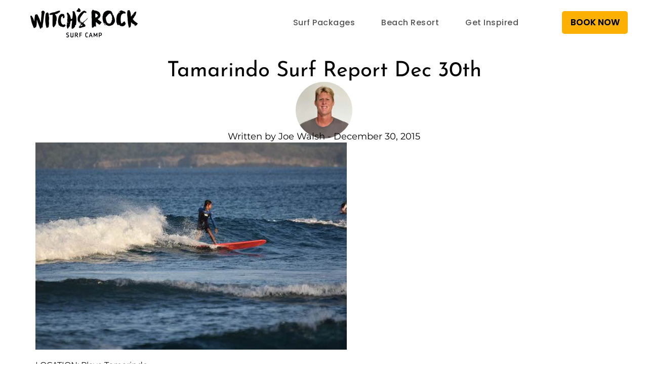

--- FILE ---
content_type: text/html; charset=UTF-8
request_url: https://witchsrocksurfcamp.com/tamarindo-surf-report-dec-30th/
body_size: 49594
content:
<!DOCTYPE html>
<html class="html" lang="en-US">
<head> <script>
var gform;gform||(document.addEventListener("gform_main_scripts_loaded",function(){gform.scriptsLoaded=!0}),document.addEventListener("gform/theme/scripts_loaded",function(){gform.themeScriptsLoaded=!0}),window.addEventListener("DOMContentLoaded",function(){gform.domLoaded=!0}),gform={domLoaded:!1,scriptsLoaded:!1,themeScriptsLoaded:!1,isFormEditor:()=>"function"==typeof InitializeEditor,callIfLoaded:function(o){return!(!gform.domLoaded||!gform.scriptsLoaded||!gform.themeScriptsLoaded&&!gform.isFormEditor()||(gform.isFormEditor()&&console.warn("The use of gform.initializeOnLoaded() is deprecated in the form editor context and will be removed in Gravity Forms 3.1."),o(),0))},initializeOnLoaded:function(o){gform.callIfLoaded(o)||(document.addEventListener("gform_main_scripts_loaded",()=>{gform.scriptsLoaded=!0,gform.callIfLoaded(o)}),document.addEventListener("gform/theme/scripts_loaded",()=>{gform.themeScriptsLoaded=!0,gform.callIfLoaded(o)}),window.addEventListener("DOMContentLoaded",()=>{gform.domLoaded=!0,gform.callIfLoaded(o)}))},hooks:{action:{},filter:{}},addAction:function(o,r,e,t){gform.addHook("action",o,r,e,t)},addFilter:function(o,r,e,t){gform.addHook("filter",o,r,e,t)},doAction:function(o){gform.doHook("action",o,arguments)},applyFilters:function(o){return gform.doHook("filter",o,arguments)},removeAction:function(o,r){gform.removeHook("action",o,r)},removeFilter:function(o,r,e){gform.removeHook("filter",o,r,e)},addHook:function(o,r,e,t,n){null==gform.hooks[o][r]&&(gform.hooks[o][r]=[]);var d=gform.hooks[o][r];null==n&&(n=r+"_"+d.length),gform.hooks[o][r].push({tag:n,callable:e,priority:t=null==t?10:t})},doHook:function(r,o,e){var t;if(e=Array.prototype.slice.call(e,1),null!=gform.hooks[r][o]&&((o=gform.hooks[r][o]).sort(function(o,r){return o.priority-r.priority}),o.forEach(function(o){"function"!=typeof(t=o.callable)&&(t=window[t]),"action"==r?t.apply(null,e):e[0]=t.apply(null,e)})),"filter"==r)return e[0]},removeHook:function(o,r,t,n){var e;null!=gform.hooks[o][r]&&(e=(e=gform.hooks[o][r]).filter(function(o,r,e){return!!(null!=n&&n!=o.tag||null!=t&&t!=o.priority)}),gform.hooks[o][r]=e)}});
</script>
<meta charset="UTF-8"><script>if(navigator.userAgent.match(/MSIE|Internet Explorer/i)||navigator.userAgent.match(/Trident\/7\..*?rv:11/i)){var href=document.location.href;if(!href.match(/[?&]nowprocket/)){if(href.indexOf("?")==-1){if(href.indexOf("#")==-1){document.location.href=href+"?nowprocket=1"}else{document.location.href=href.replace("#","?nowprocket=1#")}}else{if(href.indexOf("#")==-1){document.location.href=href+"&nowprocket=1"}else{document.location.href=href.replace("#","&nowprocket=1#")}}}}</script><script>(()=>{class RocketLazyLoadScripts{constructor(){this.v="2.0.4",this.userEvents=["keydown","keyup","mousedown","mouseup","mousemove","mouseover","mouseout","touchmove","touchstart","touchend","touchcancel","wheel","click","dblclick","input"],this.attributeEvents=["onblur","onclick","oncontextmenu","ondblclick","onfocus","onmousedown","onmouseenter","onmouseleave","onmousemove","onmouseout","onmouseover","onmouseup","onmousewheel","onscroll","onsubmit"]}async t(){this.i(),this.o(),/iP(ad|hone)/.test(navigator.userAgent)&&this.h(),this.u(),this.l(this),this.m(),this.k(this),this.p(this),this._(),await Promise.all([this.R(),this.L()]),this.lastBreath=Date.now(),this.S(this),this.P(),this.D(),this.O(),this.M(),await this.C(this.delayedScripts.normal),await this.C(this.delayedScripts.defer),await this.C(this.delayedScripts.async),await this.T(),await this.F(),await this.j(),await this.A(),window.dispatchEvent(new Event("rocket-allScriptsLoaded")),this.everythingLoaded=!0,this.lastTouchEnd&&await new Promise(t=>setTimeout(t,500-Date.now()+this.lastTouchEnd)),this.I(),this.H(),this.U(),this.W()}i(){this.CSPIssue=sessionStorage.getItem("rocketCSPIssue"),document.addEventListener("securitypolicyviolation",t=>{this.CSPIssue||"script-src-elem"!==t.violatedDirective||"data"!==t.blockedURI||(this.CSPIssue=!0,sessionStorage.setItem("rocketCSPIssue",!0))},{isRocket:!0})}o(){window.addEventListener("pageshow",t=>{this.persisted=t.persisted,this.realWindowLoadedFired=!0},{isRocket:!0}),window.addEventListener("pagehide",()=>{this.onFirstUserAction=null},{isRocket:!0})}h(){let t;function e(e){t=e}window.addEventListener("touchstart",e,{isRocket:!0}),window.addEventListener("touchend",function i(o){o.changedTouches[0]&&t.changedTouches[0]&&Math.abs(o.changedTouches[0].pageX-t.changedTouches[0].pageX)<10&&Math.abs(o.changedTouches[0].pageY-t.changedTouches[0].pageY)<10&&o.timeStamp-t.timeStamp<200&&(window.removeEventListener("touchstart",e,{isRocket:!0}),window.removeEventListener("touchend",i,{isRocket:!0}),"INPUT"===o.target.tagName&&"text"===o.target.type||(o.target.dispatchEvent(new TouchEvent("touchend",{target:o.target,bubbles:!0})),o.target.dispatchEvent(new MouseEvent("mouseover",{target:o.target,bubbles:!0})),o.target.dispatchEvent(new PointerEvent("click",{target:o.target,bubbles:!0,cancelable:!0,detail:1,clientX:o.changedTouches[0].clientX,clientY:o.changedTouches[0].clientY})),event.preventDefault()))},{isRocket:!0})}q(t){this.userActionTriggered||("mousemove"!==t.type||this.firstMousemoveIgnored?"keyup"===t.type||"mouseover"===t.type||"mouseout"===t.type||(this.userActionTriggered=!0,this.onFirstUserAction&&this.onFirstUserAction()):this.firstMousemoveIgnored=!0),"click"===t.type&&t.preventDefault(),t.stopPropagation(),t.stopImmediatePropagation(),"touchstart"===this.lastEvent&&"touchend"===t.type&&(this.lastTouchEnd=Date.now()),"click"===t.type&&(this.lastTouchEnd=0),this.lastEvent=t.type,t.composedPath&&t.composedPath()[0].getRootNode()instanceof ShadowRoot&&(t.rocketTarget=t.composedPath()[0]),this.savedUserEvents.push(t)}u(){this.savedUserEvents=[],this.userEventHandler=this.q.bind(this),this.userEvents.forEach(t=>window.addEventListener(t,this.userEventHandler,{passive:!1,isRocket:!0})),document.addEventListener("visibilitychange",this.userEventHandler,{isRocket:!0})}U(){this.userEvents.forEach(t=>window.removeEventListener(t,this.userEventHandler,{passive:!1,isRocket:!0})),document.removeEventListener("visibilitychange",this.userEventHandler,{isRocket:!0}),this.savedUserEvents.forEach(t=>{(t.rocketTarget||t.target).dispatchEvent(new window[t.constructor.name](t.type,t))})}m(){const t="return false",e=Array.from(this.attributeEvents,t=>"data-rocket-"+t),i="["+this.attributeEvents.join("],[")+"]",o="[data-rocket-"+this.attributeEvents.join("],[data-rocket-")+"]",s=(e,i,o)=>{o&&o!==t&&(e.setAttribute("data-rocket-"+i,o),e["rocket"+i]=new Function("event",o),e.setAttribute(i,t))};new MutationObserver(t=>{for(const n of t)"attributes"===n.type&&(n.attributeName.startsWith("data-rocket-")||this.everythingLoaded?n.attributeName.startsWith("data-rocket-")&&this.everythingLoaded&&this.N(n.target,n.attributeName.substring(12)):s(n.target,n.attributeName,n.target.getAttribute(n.attributeName))),"childList"===n.type&&n.addedNodes.forEach(t=>{if(t.nodeType===Node.ELEMENT_NODE)if(this.everythingLoaded)for(const i of[t,...t.querySelectorAll(o)])for(const t of i.getAttributeNames())e.includes(t)&&this.N(i,t.substring(12));else for(const e of[t,...t.querySelectorAll(i)])for(const t of e.getAttributeNames())this.attributeEvents.includes(t)&&s(e,t,e.getAttribute(t))})}).observe(document,{subtree:!0,childList:!0,attributeFilter:[...this.attributeEvents,...e]})}I(){this.attributeEvents.forEach(t=>{document.querySelectorAll("[data-rocket-"+t+"]").forEach(e=>{this.N(e,t)})})}N(t,e){const i=t.getAttribute("data-rocket-"+e);i&&(t.setAttribute(e,i),t.removeAttribute("data-rocket-"+e))}k(t){Object.defineProperty(HTMLElement.prototype,"onclick",{get(){return this.rocketonclick||null},set(e){this.rocketonclick=e,this.setAttribute(t.everythingLoaded?"onclick":"data-rocket-onclick","this.rocketonclick(event)")}})}S(t){function e(e,i){let o=e[i];e[i]=null,Object.defineProperty(e,i,{get:()=>o,set(s){t.everythingLoaded?o=s:e["rocket"+i]=o=s}})}e(document,"onreadystatechange"),e(window,"onload"),e(window,"onpageshow");try{Object.defineProperty(document,"readyState",{get:()=>t.rocketReadyState,set(e){t.rocketReadyState=e},configurable:!0}),document.readyState="loading"}catch(t){console.log("WPRocket DJE readyState conflict, bypassing")}}l(t){this.originalAddEventListener=EventTarget.prototype.addEventListener,this.originalRemoveEventListener=EventTarget.prototype.removeEventListener,this.savedEventListeners=[],EventTarget.prototype.addEventListener=function(e,i,o){o&&o.isRocket||!t.B(e,this)&&!t.userEvents.includes(e)||t.B(e,this)&&!t.userActionTriggered||e.startsWith("rocket-")||t.everythingLoaded?t.originalAddEventListener.call(this,e,i,o):(t.savedEventListeners.push({target:this,remove:!1,type:e,func:i,options:o}),"mouseenter"!==e&&"mouseleave"!==e||t.originalAddEventListener.call(this,e,t.savedUserEvents.push,o))},EventTarget.prototype.removeEventListener=function(e,i,o){o&&o.isRocket||!t.B(e,this)&&!t.userEvents.includes(e)||t.B(e,this)&&!t.userActionTriggered||e.startsWith("rocket-")||t.everythingLoaded?t.originalRemoveEventListener.call(this,e,i,o):t.savedEventListeners.push({target:this,remove:!0,type:e,func:i,options:o})}}J(t,e){this.savedEventListeners=this.savedEventListeners.filter(i=>{let o=i.type,s=i.target||window;return e!==o||t!==s||(this.B(o,s)&&(i.type="rocket-"+o),this.$(i),!1)})}H(){EventTarget.prototype.addEventListener=this.originalAddEventListener,EventTarget.prototype.removeEventListener=this.originalRemoveEventListener,this.savedEventListeners.forEach(t=>this.$(t))}$(t){t.remove?this.originalRemoveEventListener.call(t.target,t.type,t.func,t.options):this.originalAddEventListener.call(t.target,t.type,t.func,t.options)}p(t){let e;function i(e){return t.everythingLoaded?e:e.split(" ").map(t=>"load"===t||t.startsWith("load.")?"rocket-jquery-load":t).join(" ")}function o(o){function s(e){const s=o.fn[e];o.fn[e]=o.fn.init.prototype[e]=function(){return this[0]===window&&t.userActionTriggered&&("string"==typeof arguments[0]||arguments[0]instanceof String?arguments[0]=i(arguments[0]):"object"==typeof arguments[0]&&Object.keys(arguments[0]).forEach(t=>{const e=arguments[0][t];delete arguments[0][t],arguments[0][i(t)]=e})),s.apply(this,arguments),this}}if(o&&o.fn&&!t.allJQueries.includes(o)){const e={DOMContentLoaded:[],"rocket-DOMContentLoaded":[]};for(const t in e)document.addEventListener(t,()=>{e[t].forEach(t=>t())},{isRocket:!0});o.fn.ready=o.fn.init.prototype.ready=function(i){function s(){parseInt(o.fn.jquery)>2?setTimeout(()=>i.bind(document)(o)):i.bind(document)(o)}return"function"==typeof i&&(t.realDomReadyFired?!t.userActionTriggered||t.fauxDomReadyFired?s():e["rocket-DOMContentLoaded"].push(s):e.DOMContentLoaded.push(s)),o([])},s("on"),s("one"),s("off"),t.allJQueries.push(o)}e=o}t.allJQueries=[],o(window.jQuery),Object.defineProperty(window,"jQuery",{get:()=>e,set(t){o(t)}})}P(){const t=new Map;document.write=document.writeln=function(e){const i=document.currentScript,o=document.createRange(),s=i.parentElement;let n=t.get(i);void 0===n&&(n=i.nextSibling,t.set(i,n));const c=document.createDocumentFragment();o.setStart(c,0),c.appendChild(o.createContextualFragment(e)),s.insertBefore(c,n)}}async R(){return new Promise(t=>{this.userActionTriggered?t():this.onFirstUserAction=t})}async L(){return new Promise(t=>{document.addEventListener("DOMContentLoaded",()=>{this.realDomReadyFired=!0,t()},{isRocket:!0})})}async j(){return this.realWindowLoadedFired?Promise.resolve():new Promise(t=>{window.addEventListener("load",t,{isRocket:!0})})}M(){this.pendingScripts=[];this.scriptsMutationObserver=new MutationObserver(t=>{for(const e of t)e.addedNodes.forEach(t=>{"SCRIPT"!==t.tagName||t.noModule||t.isWPRocket||this.pendingScripts.push({script:t,promise:new Promise(e=>{const i=()=>{const i=this.pendingScripts.findIndex(e=>e.script===t);i>=0&&this.pendingScripts.splice(i,1),e()};t.addEventListener("load",i,{isRocket:!0}),t.addEventListener("error",i,{isRocket:!0}),setTimeout(i,1e3)})})})}),this.scriptsMutationObserver.observe(document,{childList:!0,subtree:!0})}async F(){await this.X(),this.pendingScripts.length?(await this.pendingScripts[0].promise,await this.F()):this.scriptsMutationObserver.disconnect()}D(){this.delayedScripts={normal:[],async:[],defer:[]},document.querySelectorAll("script[type$=rocketlazyloadscript]").forEach(t=>{t.hasAttribute("data-rocket-src")?t.hasAttribute("async")&&!1!==t.async?this.delayedScripts.async.push(t):t.hasAttribute("defer")&&!1!==t.defer||"module"===t.getAttribute("data-rocket-type")?this.delayedScripts.defer.push(t):this.delayedScripts.normal.push(t):this.delayedScripts.normal.push(t)})}async _(){await this.L();let t=[];document.querySelectorAll("script[type$=rocketlazyloadscript][data-rocket-src]").forEach(e=>{let i=e.getAttribute("data-rocket-src");if(i&&!i.startsWith("data:")){i.startsWith("//")&&(i=location.protocol+i);try{const o=new URL(i).origin;o!==location.origin&&t.push({src:o,crossOrigin:e.crossOrigin||"module"===e.getAttribute("data-rocket-type")})}catch(t){}}}),t=[...new Map(t.map(t=>[JSON.stringify(t),t])).values()],this.Y(t,"preconnect")}async G(t){if(await this.K(),!0!==t.noModule||!("noModule"in HTMLScriptElement.prototype))return new Promise(e=>{let i;function o(){(i||t).setAttribute("data-rocket-status","executed"),e()}try{if(navigator.userAgent.includes("Firefox/")||""===navigator.vendor||this.CSPIssue)i=document.createElement("script"),[...t.attributes].forEach(t=>{let e=t.nodeName;"type"!==e&&("data-rocket-type"===e&&(e="type"),"data-rocket-src"===e&&(e="src"),i.setAttribute(e,t.nodeValue))}),t.text&&(i.text=t.text),t.nonce&&(i.nonce=t.nonce),i.hasAttribute("src")?(i.addEventListener("load",o,{isRocket:!0}),i.addEventListener("error",()=>{i.setAttribute("data-rocket-status","failed-network"),e()},{isRocket:!0}),setTimeout(()=>{i.isConnected||e()},1)):(i.text=t.text,o()),i.isWPRocket=!0,t.parentNode.replaceChild(i,t);else{const i=t.getAttribute("data-rocket-type"),s=t.getAttribute("data-rocket-src");i?(t.type=i,t.removeAttribute("data-rocket-type")):t.removeAttribute("type"),t.addEventListener("load",o,{isRocket:!0}),t.addEventListener("error",i=>{this.CSPIssue&&i.target.src.startsWith("data:")?(console.log("WPRocket: CSP fallback activated"),t.removeAttribute("src"),this.G(t).then(e)):(t.setAttribute("data-rocket-status","failed-network"),e())},{isRocket:!0}),s?(t.fetchPriority="high",t.removeAttribute("data-rocket-src"),t.src=s):t.src="data:text/javascript;base64,"+window.btoa(unescape(encodeURIComponent(t.text)))}}catch(i){t.setAttribute("data-rocket-status","failed-transform"),e()}});t.setAttribute("data-rocket-status","skipped")}async C(t){const e=t.shift();return e?(e.isConnected&&await this.G(e),this.C(t)):Promise.resolve()}O(){this.Y([...this.delayedScripts.normal,...this.delayedScripts.defer,...this.delayedScripts.async],"preload")}Y(t,e){this.trash=this.trash||[];let i=!0;var o=document.createDocumentFragment();t.forEach(t=>{const s=t.getAttribute&&t.getAttribute("data-rocket-src")||t.src;if(s&&!s.startsWith("data:")){const n=document.createElement("link");n.href=s,n.rel=e,"preconnect"!==e&&(n.as="script",n.fetchPriority=i?"high":"low"),t.getAttribute&&"module"===t.getAttribute("data-rocket-type")&&(n.crossOrigin=!0),t.crossOrigin&&(n.crossOrigin=t.crossOrigin),t.integrity&&(n.integrity=t.integrity),t.nonce&&(n.nonce=t.nonce),o.appendChild(n),this.trash.push(n),i=!1}}),document.head.appendChild(o)}W(){this.trash.forEach(t=>t.remove())}async T(){try{document.readyState="interactive"}catch(t){}this.fauxDomReadyFired=!0;try{await this.K(),this.J(document,"readystatechange"),document.dispatchEvent(new Event("rocket-readystatechange")),await this.K(),document.rocketonreadystatechange&&document.rocketonreadystatechange(),await this.K(),this.J(document,"DOMContentLoaded"),document.dispatchEvent(new Event("rocket-DOMContentLoaded")),await this.K(),this.J(window,"DOMContentLoaded"),window.dispatchEvent(new Event("rocket-DOMContentLoaded"))}catch(t){console.error(t)}}async A(){try{document.readyState="complete"}catch(t){}try{await this.K(),this.J(document,"readystatechange"),document.dispatchEvent(new Event("rocket-readystatechange")),await this.K(),document.rocketonreadystatechange&&document.rocketonreadystatechange(),await this.K(),this.J(window,"load"),window.dispatchEvent(new Event("rocket-load")),await this.K(),window.rocketonload&&window.rocketonload(),await this.K(),this.allJQueries.forEach(t=>t(window).trigger("rocket-jquery-load")),await this.K(),this.J(window,"pageshow");const t=new Event("rocket-pageshow");t.persisted=this.persisted,window.dispatchEvent(t),await this.K(),window.rocketonpageshow&&window.rocketonpageshow({persisted:this.persisted})}catch(t){console.error(t)}}async K(){Date.now()-this.lastBreath>45&&(await this.X(),this.lastBreath=Date.now())}async X(){return document.hidden?new Promise(t=>setTimeout(t)):new Promise(t=>requestAnimationFrame(t))}B(t,e){return e===document&&"readystatechange"===t||(e===document&&"DOMContentLoaded"===t||(e===window&&"DOMContentLoaded"===t||(e===window&&"load"===t||e===window&&"pageshow"===t)))}static run(){(new RocketLazyLoadScripts).t()}}RocketLazyLoadScripts.run()})();</script>
	
	<link rel="profile" href="https://gmpg.org/xfn/11">

	<meta name='robots' content='index, follow, max-image-preview:large, max-snippet:-1, max-video-preview:-1' />
<!-- This site is tracked with the HandL UTM Grabber v3 (3.1.16) - https://www.utmgrabber.com/ --> 
<link rel='preload' as='style' href='https://witchsrocksurfcamp.com/wp-content/uploads/elementor/css/custom-frontend.min.css?ver=1769085102'  data-wpacu-preload-css-basic='1' />
<link data-minify="1" rel='preload' as='style' href='https://witchsrocksurfcamp.com/wp-content/cache/background-css/1/witchsrocksurfcamp.com/wp-content/cache/min/1/wp-content/plugins/gravityforms/assets/css/dist/basic.min.css?ver=1769085112&wpr_t=1769064926'  data-wpacu-preload-css-basic='1' />
<meta name="viewport" content="width=device-width, initial-scale=1"><!-- Google tag (gtag.js) consent mode dataLayer added by Site Kit -->
<script type="rocketlazyloadscript" id="google_gtagjs-js-consent-mode-data-layer">
window.dataLayer = window.dataLayer || [];function gtag(){dataLayer.push(arguments);}
gtag('consent', 'default', {"ad_personalization":"denied","ad_storage":"denied","ad_user_data":"denied","analytics_storage":"denied","functionality_storage":"denied","security_storage":"denied","personalization_storage":"denied","region":["AT","BE","BG","CH","CY","CZ","DE","DK","EE","ES","FI","FR","GB","GR","HR","HU","IE","IS","IT","LI","LT","LU","LV","MT","NL","NO","PL","PT","RO","SE","SI","SK"],"wait_for_update":500});
window._googlesitekitConsentCategoryMap = {"statistics":["analytics_storage"],"marketing":["ad_storage","ad_user_data","ad_personalization"],"functional":["functionality_storage","security_storage"],"preferences":["personalization_storage"]};
window._googlesitekitConsents = {"ad_personalization":"denied","ad_storage":"denied","ad_user_data":"denied","analytics_storage":"denied","functionality_storage":"denied","security_storage":"denied","personalization_storage":"denied","region":["AT","BE","BG","CH","CY","CZ","DE","DK","EE","ES","FI","FR","GB","GR","HR","HU","IE","IS","IT","LI","LT","LU","LV","MT","NL","NO","PL","PT","RO","SE","SI","SK"],"wait_for_update":500};
</script>
<!-- End Google tag (gtag.js) consent mode dataLayer added by Site Kit -->

	<!-- This site is optimized with the Yoast SEO Premium plugin v26.8 (Yoast SEO v26.8) - https://yoast.com/product/yoast-seo-premium-wordpress/ -->
	<title>Tamarindo Surf Report Dec 30th</title>
<link data-rocket-preload as="style" data-wpr-hosted-gf-parameters="family=Poppins%3A100%2C100i%2C200%2C200i%2C300%2C300i%2C400%2C400i%2C500%2C500i%2C600%2C600i%2C700%2C700i%2C800%2C800i%2C900%2C900i&subset=latin&display=swap" href="https://witchsrocksurfcamp.com/wp-content/cache/fonts/1/google-fonts/css/4/7/d/040dc7e52b70663d2ff817c4c02bc.css" rel="preload">
<link data-wpr-hosted-gf-parameters="family=Poppins%3A100%2C100i%2C200%2C200i%2C300%2C300i%2C400%2C400i%2C500%2C500i%2C600%2C600i%2C700%2C700i%2C800%2C800i%2C900%2C900i&subset=latin&display=swap" href="https://witchsrocksurfcamp.com/wp-content/cache/fonts/1/google-fonts/css/4/7/d/040dc7e52b70663d2ff817c4c02bc.css" media="print" onload="this.media=&#039;all&#039;" rel="stylesheet">
<noscript data-wpr-hosted-gf-parameters=""><link rel="stylesheet" href="https://fonts.googleapis.com/css?family=Poppins%3A100%2C100i%2C200%2C200i%2C300%2C300i%2C400%2C400i%2C500%2C500i%2C600%2C600i%2C700%2C700i%2C800%2C800i%2C900%2C900i&#038;subset=latin&#038;display=swap"></noscript>
	<meta name="description" content="Tamarindo Surf Report Dec 30th" />
	<link rel="canonical" href="https://witchsrocksurfcamp.com/tamarindo-surf-report-dec-30th/" />
	<meta property="og:locale" content="en_US" />
	<meta property="og:type" content="article" />
	<meta property="og:title" content="Tamarindo Surf Report Dec 30th" />
	<meta property="og:description" content="Tamarindo Surf Report Dec 30th - Witch&#039;s Rock Costa Rica Surf Camp Post" />
	<meta property="og:url" content="https://witchsrocksurfcamp.com/tamarindo-surf-report-dec-30th/" />
	<meta property="og:site_name" content="Witch&#039;s Rock Surf Camp" />
	<meta property="article:publisher" content="https://www.facebook.com/WitchsRockSurfCamp/" />
	<meta property="article:published_time" content="2015-12-31T00:13:20+00:00" />
	<meta property="og:image" content="https://witchsrocksurfcamp.com/wp-content/uploads/DSC_0123-615x410.jpg" />
	<meta property="og:image:width" content="615" />
	<meta property="og:image:height" content="410" />
	<meta property="og:image:type" content="image/jpeg" />
	<meta name="author" content="Joe Walsh" />
	<meta name="twitter:card" content="summary_large_image" />
	<meta name="twitter:creator" content="@witchsrocksurf" />
	<meta name="twitter:site" content="@witchsrocksurf" />
	<meta name="twitter:label1" content="Written by" />
	<meta name="twitter:data1" content="Joe Walsh" />
	<script type="application/ld+json" class="yoast-schema-graph">{"@context":"https://schema.org","@graph":[{"@type":"Article","@id":"https://witchsrocksurfcamp.com/tamarindo-surf-report-dec-30th/#article","isPartOf":{"@id":"https://witchsrocksurfcamp.com/tamarindo-surf-report-dec-30th/"},"author":{"name":"Joe Walsh","@id":"https://witchsrocksurfcamp.com/#/schema/person/a0ee458f86e60a4d75b8b1849f7223b7"},"headline":"Tamarindo Surf Report Dec 30th","datePublished":"2015-12-31T00:13:20+00:00","mainEntityOfPage":{"@id":"https://witchsrocksurfcamp.com/tamarindo-surf-report-dec-30th/"},"wordCount":52,"publisher":{"@id":"https://witchsrocksurfcamp.com/#organization"},"image":{"@id":"https://witchsrocksurfcamp.com/tamarindo-surf-report-dec-30th/#primaryimage"},"thumbnailUrl":"https://witchsrocksurfcamp.com/wp-content/uploads/DSC_0123-615x410.jpg","articleSection":["Surf Report"],"inLanguage":"en-US"},{"@type":"WebPage","@id":"https://witchsrocksurfcamp.com/tamarindo-surf-report-dec-30th/","url":"https://witchsrocksurfcamp.com/tamarindo-surf-report-dec-30th/","name":"Tamarindo Surf Report Dec 30th","isPartOf":{"@id":"https://witchsrocksurfcamp.com/#website"},"primaryImageOfPage":{"@id":"https://witchsrocksurfcamp.com/tamarindo-surf-report-dec-30th/#primaryimage"},"image":{"@id":"https://witchsrocksurfcamp.com/tamarindo-surf-report-dec-30th/#primaryimage"},"thumbnailUrl":"https://witchsrocksurfcamp.com/wp-content/uploads/DSC_0123-615x410.jpg","datePublished":"2015-12-31T00:13:20+00:00","description":"Tamarindo Surf Report Dec 30th","breadcrumb":{"@id":"https://witchsrocksurfcamp.com/tamarindo-surf-report-dec-30th/#breadcrumb"},"inLanguage":"en-US","potentialAction":[{"@type":"ReadAction","target":["https://witchsrocksurfcamp.com/tamarindo-surf-report-dec-30th/"]}]},{"@type":"ImageObject","inLanguage":"en-US","@id":"https://witchsrocksurfcamp.com/tamarindo-surf-report-dec-30th/#primaryimage","url":"https://witchsrocksurfcamp.com/wp-content/uploads/DSC_0123-615x410.jpg","contentUrl":"https://witchsrocksurfcamp.com/wp-content/uploads/DSC_0123-615x410.jpg","width":615,"height":410},{"@type":"BreadcrumbList","@id":"https://witchsrocksurfcamp.com/tamarindo-surf-report-dec-30th/#breadcrumb","itemListElement":[{"@type":"ListItem","position":1,"name":"Home","item":"https://witchsrocksurfcamp.com/"},{"@type":"ListItem","position":2,"name":"Blog","item":"https://witchsrocksurfcamp.com/blog/"},{"@type":"ListItem","position":3,"name":"Tamarindo Surf Report Dec 30th"}]},{"@type":"WebSite","@id":"https://witchsrocksurfcamp.com/#website","url":"https://witchsrocksurfcamp.com/","name":"Witch’s Rock Costa Rica Surf Camp","description":"Costa Rica Surf Camp","publisher":{"@id":"https://witchsrocksurfcamp.com/#organization"},"alternateName":"Surf Camp in Costa Rica","potentialAction":[{"@type":"SearchAction","target":{"@type":"EntryPoint","urlTemplate":"https://witchsrocksurfcamp.com/?s={search_term_string}"},"query-input":{"@type":"PropertyValueSpecification","valueRequired":true,"valueName":"search_term_string"}}],"inLanguage":"en-US"},{"@type":["Organization","Place"],"@id":"https://witchsrocksurfcamp.com/#organization","name":"Witch’s Rock Surf Camp - Costa Rica Surf Camp","alternateName":"Costa Rica Surf School","url":"https://witchsrocksurfcamp.com/","logo":{"@id":"https://witchsrocksurfcamp.com/tamarindo-surf-report-dec-30th/#local-main-organization-logo"},"image":{"@id":"https://witchsrocksurfcamp.com/tamarindo-surf-report-dec-30th/#local-main-organization-logo"},"sameAs":["https://www.facebook.com/WitchsRockSurfCamp/","https://x.com/witchsrocksurf","https://mastodon.social/@witchsrocksurfcamp","https://www.instagram.com/witchsrocksurf","https://www.linkedin.com/company/witch-s-rock-costa-rica-surf-camp/","https://maps.app.goo.gl/RzBc9Bzf9Ad9JiqY7","https://www.youtube.com/channel/UCzLbk_rK-Ts949-saO-gqMA"],"description":"Experience the best Costa Rica Surf Camp in Tamarindo. Surf lessons, beachfront hotel, and all-inclusive packages for every surfer.","legalName":"Witch's Rock Surf Camp","foundingDate":"2001-01-02","numberOfEmployees":{"@type":"QuantitativeValue","minValue":"51","maxValue":"200"},"ownershipFundingInfo":"https://witchsrocksurfcamp.com/wrsc-history/","address":{"@id":"https://witchsrocksurfcamp.com/tamarindo-surf-report-dec-30th/#local-main-place-address"},"geo":{"@type":"GeoCoordinates","latitude":"10.303814525739442","longitude":"-85.8388582508648"},"telephone":["1-888-318-7873","+506-2653-1238"],"contactPoint":{"@type":"ContactPoint","telephone":"1-888-318-7873","email":"reservations@witchsrocksurfcamp.com"},"openingHoursSpecification":[{"@type":"OpeningHoursSpecification","dayOfWeek":["Monday","Tuesday","Wednesday","Thursday","Friday","Saturday","Sunday"],"opens":"06:00","closes":"22:00"}],"email":"reservations@witchsrocksurfcamp.com","areaServed":"Tamarindo, Guanacaste"},{"@type":"Person","@id":"https://witchsrocksurfcamp.com/#/schema/person/a0ee458f86e60a4d75b8b1849f7223b7","name":"Joe Walsh","image":{"@type":"ImageObject","inLanguage":"en-US","@id":"https://witchsrocksurfcamp.com/#/schema/person/image/","url":"https://witchsrocksurfcamp.com/wp-content/uploads/2022/05/joe-walsh-witchs-rock-surf-camp-tamarindo-costa-rica-1-96x96.jpg","contentUrl":"https://witchsrocksurfcamp.com/wp-content/uploads/2022/05/joe-walsh-witchs-rock-surf-camp-tamarindo-costa-rica-1-96x96.jpg","caption":"Joe Walsh"},"url":"https://witchsrocksurfcamp.com/author/joe-walsh/"},{"@type":"PostalAddress","@id":"https://witchsrocksurfcamp.com/tamarindo-surf-report-dec-30th/#local-main-place-address","streetAddress":"C. Central 152","addressLocality":"Tamarindo","postalCode":"50309","addressRegion":"Guanacaste","addressCountry":"CR"},{"@type":"ImageObject","inLanguage":"en-US","@id":"https://witchsrocksurfcamp.com/tamarindo-surf-report-dec-30th/#local-main-organization-logo","url":"https://witchsrocksurfcamp.com/wp-content/uploads/2018/11/cropped-WRSC_Logo_K-2-2.jpg","contentUrl":"https://witchsrocksurfcamp.com/wp-content/uploads/2018/11/cropped-WRSC_Logo_K-2-2.jpg","width":512,"height":512,"caption":"Witch’s Rock Surf Camp - Costa Rica Surf Camp"}]}</script>
	<meta name="geo.placename" content="Tamarindo" />
	<meta name="geo.position" content="10.303814525739442;-85.8388582508648" />
	<meta name="geo.region" content="Costa Rica" />
	<!-- / Yoast SEO Premium plugin. -->


<link rel='dns-prefetch' href='//cdn.jsdelivr.net' />
<link rel='dns-prefetch' href='//www.googletagmanager.com' />
<link rel='dns-prefetch' href='//cdnjs.cloudflare.com' />
<link rel='dns-prefetch' href='//fonts.googleapis.com' />
<link href='https://fonts.gstatic.com' crossorigin rel='preconnect' />
<style id='wp-img-auto-sizes-contain-inline-css'>
img:is([sizes=auto i],[sizes^="auto," i]){contain-intrinsic-size:3000px 1500px}
/*# sourceURL=wp-img-auto-sizes-contain-inline-css */
</style>
<link rel='stylesheet' id='wp-block-library-css' href='https://witchsrocksurfcamp.com/wp-includes/css/dist/block-library/style.min.css?ver=579ccc0758a8b49d072e0232cdbee2cd' media='all' />
<style id='wp-block-library-theme-inline-css'>
.wp-block-audio :where(figcaption){color:#555;font-size:13px;text-align:center}.is-dark-theme .wp-block-audio :where(figcaption){color:#ffffffa6}.wp-block-audio{margin:0 0 1em}.wp-block-code{border:1px solid #ccc;border-radius:4px;font-family:Menlo,Consolas,monaco,monospace;padding:.8em 1em}.wp-block-embed :where(figcaption){color:#555;font-size:13px;text-align:center}.is-dark-theme .wp-block-embed :where(figcaption){color:#ffffffa6}.wp-block-embed{margin:0 0 1em}.blocks-gallery-caption{color:#555;font-size:13px;text-align:center}.is-dark-theme .blocks-gallery-caption{color:#ffffffa6}:root :where(.wp-block-image figcaption){color:#555;font-size:13px;text-align:center}.is-dark-theme :root :where(.wp-block-image figcaption){color:#ffffffa6}.wp-block-image{margin:0 0 1em}.wp-block-pullquote{border-bottom:4px solid;border-top:4px solid;color:currentColor;margin-bottom:1.75em}.wp-block-pullquote :where(cite),.wp-block-pullquote :where(footer),.wp-block-pullquote__citation{color:currentColor;font-size:.8125em;font-style:normal;text-transform:uppercase}.wp-block-quote{border-left:.25em solid;margin:0 0 1.75em;padding-left:1em}.wp-block-quote cite,.wp-block-quote footer{color:currentColor;font-size:.8125em;font-style:normal;position:relative}.wp-block-quote:where(.has-text-align-right){border-left:none;border-right:.25em solid;padding-left:0;padding-right:1em}.wp-block-quote:where(.has-text-align-center){border:none;padding-left:0}.wp-block-quote.is-large,.wp-block-quote.is-style-large,.wp-block-quote:where(.is-style-plain){border:none}.wp-block-search .wp-block-search__label{font-weight:700}.wp-block-search__button{border:1px solid #ccc;padding:.375em .625em}:where(.wp-block-group.has-background){padding:1.25em 2.375em}.wp-block-separator.has-css-opacity{opacity:.4}.wp-block-separator{border:none;border-bottom:2px solid;margin-left:auto;margin-right:auto}.wp-block-separator.has-alpha-channel-opacity{opacity:1}.wp-block-separator:not(.is-style-wide):not(.is-style-dots){width:100px}.wp-block-separator.has-background:not(.is-style-dots){border-bottom:none;height:1px}.wp-block-separator.has-background:not(.is-style-wide):not(.is-style-dots){height:2px}.wp-block-table{margin:0 0 1em}.wp-block-table td,.wp-block-table th{word-break:normal}.wp-block-table :where(figcaption){color:#555;font-size:13px;text-align:center}.is-dark-theme .wp-block-table :where(figcaption){color:#ffffffa6}.wp-block-video :where(figcaption){color:#555;font-size:13px;text-align:center}.is-dark-theme .wp-block-video :where(figcaption){color:#ffffffa6}.wp-block-video{margin:0 0 1em}:root :where(.wp-block-template-part.has-background){margin-bottom:0;margin-top:0;padding:1.25em 2.375em}
/*# sourceURL=/wp-includes/css/dist/block-library/theme.min.css */
</style>
<style id='classic-theme-styles-inline-css'>
/*! This file is auto-generated */
.wp-block-button__link{color:#fff;background-color:#32373c;border-radius:9999px;box-shadow:none;text-decoration:none;padding:calc(.667em + 2px) calc(1.333em + 2px);font-size:1.125em}.wp-block-file__button{background:#32373c;color:#fff;text-decoration:none}
/*# sourceURL=/wp-includes/css/classic-themes.min.css */
</style>
<style id='powerpress-player-block-style-inline-css'>


/*# sourceURL=https://witchsrocksurfcamp.com/wp-content/plugins/powerpress/blocks/player-block/build/style-index.css */
</style>
<style id='global-styles-inline-css'>
:root{--wp--preset--aspect-ratio--square: 1;--wp--preset--aspect-ratio--4-3: 4/3;--wp--preset--aspect-ratio--3-4: 3/4;--wp--preset--aspect-ratio--3-2: 3/2;--wp--preset--aspect-ratio--2-3: 2/3;--wp--preset--aspect-ratio--16-9: 16/9;--wp--preset--aspect-ratio--9-16: 9/16;--wp--preset--color--black: #000000;--wp--preset--color--cyan-bluish-gray: #abb8c3;--wp--preset--color--white: #ffffff;--wp--preset--color--pale-pink: #f78da7;--wp--preset--color--vivid-red: #cf2e2e;--wp--preset--color--luminous-vivid-orange: #ff6900;--wp--preset--color--luminous-vivid-amber: #fcb900;--wp--preset--color--light-green-cyan: #7bdcb5;--wp--preset--color--vivid-green-cyan: #00d084;--wp--preset--color--pale-cyan-blue: #8ed1fc;--wp--preset--color--vivid-cyan-blue: #0693e3;--wp--preset--color--vivid-purple: #9b51e0;--wp--preset--gradient--vivid-cyan-blue-to-vivid-purple: linear-gradient(135deg,rgb(6,147,227) 0%,rgb(155,81,224) 100%);--wp--preset--gradient--light-green-cyan-to-vivid-green-cyan: linear-gradient(135deg,rgb(122,220,180) 0%,rgb(0,208,130) 100%);--wp--preset--gradient--luminous-vivid-amber-to-luminous-vivid-orange: linear-gradient(135deg,rgb(252,185,0) 0%,rgb(255,105,0) 100%);--wp--preset--gradient--luminous-vivid-orange-to-vivid-red: linear-gradient(135deg,rgb(255,105,0) 0%,rgb(207,46,46) 100%);--wp--preset--gradient--very-light-gray-to-cyan-bluish-gray: linear-gradient(135deg,rgb(238,238,238) 0%,rgb(169,184,195) 100%);--wp--preset--gradient--cool-to-warm-spectrum: linear-gradient(135deg,rgb(74,234,220) 0%,rgb(151,120,209) 20%,rgb(207,42,186) 40%,rgb(238,44,130) 60%,rgb(251,105,98) 80%,rgb(254,248,76) 100%);--wp--preset--gradient--blush-light-purple: linear-gradient(135deg,rgb(255,206,236) 0%,rgb(152,150,240) 100%);--wp--preset--gradient--blush-bordeaux: linear-gradient(135deg,rgb(254,205,165) 0%,rgb(254,45,45) 50%,rgb(107,0,62) 100%);--wp--preset--gradient--luminous-dusk: linear-gradient(135deg,rgb(255,203,112) 0%,rgb(199,81,192) 50%,rgb(65,88,208) 100%);--wp--preset--gradient--pale-ocean: linear-gradient(135deg,rgb(255,245,203) 0%,rgb(182,227,212) 50%,rgb(51,167,181) 100%);--wp--preset--gradient--electric-grass: linear-gradient(135deg,rgb(202,248,128) 0%,rgb(113,206,126) 100%);--wp--preset--gradient--midnight: linear-gradient(135deg,rgb(2,3,129) 0%,rgb(40,116,252) 100%);--wp--preset--font-size--small: 13px;--wp--preset--font-size--medium: 20px;--wp--preset--font-size--large: 36px;--wp--preset--font-size--x-large: 42px;--wp--preset--spacing--20: 0.44rem;--wp--preset--spacing--30: 0.67rem;--wp--preset--spacing--40: 1rem;--wp--preset--spacing--50: 1.5rem;--wp--preset--spacing--60: 2.25rem;--wp--preset--spacing--70: 3.38rem;--wp--preset--spacing--80: 5.06rem;--wp--preset--shadow--natural: 6px 6px 9px rgba(0, 0, 0, 0.2);--wp--preset--shadow--deep: 12px 12px 50px rgba(0, 0, 0, 0.4);--wp--preset--shadow--sharp: 6px 6px 0px rgba(0, 0, 0, 0.2);--wp--preset--shadow--outlined: 6px 6px 0px -3px rgb(255, 255, 255), 6px 6px rgb(0, 0, 0);--wp--preset--shadow--crisp: 6px 6px 0px rgb(0, 0, 0);}:where(.is-layout-flex){gap: 0.5em;}:where(.is-layout-grid){gap: 0.5em;}body .is-layout-flex{display: flex;}.is-layout-flex{flex-wrap: wrap;align-items: center;}.is-layout-flex > :is(*, div){margin: 0;}body .is-layout-grid{display: grid;}.is-layout-grid > :is(*, div){margin: 0;}:where(.wp-block-columns.is-layout-flex){gap: 2em;}:where(.wp-block-columns.is-layout-grid){gap: 2em;}:where(.wp-block-post-template.is-layout-flex){gap: 1.25em;}:where(.wp-block-post-template.is-layout-grid){gap: 1.25em;}.has-black-color{color: var(--wp--preset--color--black) !important;}.has-cyan-bluish-gray-color{color: var(--wp--preset--color--cyan-bluish-gray) !important;}.has-white-color{color: var(--wp--preset--color--white) !important;}.has-pale-pink-color{color: var(--wp--preset--color--pale-pink) !important;}.has-vivid-red-color{color: var(--wp--preset--color--vivid-red) !important;}.has-luminous-vivid-orange-color{color: var(--wp--preset--color--luminous-vivid-orange) !important;}.has-luminous-vivid-amber-color{color: var(--wp--preset--color--luminous-vivid-amber) !important;}.has-light-green-cyan-color{color: var(--wp--preset--color--light-green-cyan) !important;}.has-vivid-green-cyan-color{color: var(--wp--preset--color--vivid-green-cyan) !important;}.has-pale-cyan-blue-color{color: var(--wp--preset--color--pale-cyan-blue) !important;}.has-vivid-cyan-blue-color{color: var(--wp--preset--color--vivid-cyan-blue) !important;}.has-vivid-purple-color{color: var(--wp--preset--color--vivid-purple) !important;}.has-black-background-color{background-color: var(--wp--preset--color--black) !important;}.has-cyan-bluish-gray-background-color{background-color: var(--wp--preset--color--cyan-bluish-gray) !important;}.has-white-background-color{background-color: var(--wp--preset--color--white) !important;}.has-pale-pink-background-color{background-color: var(--wp--preset--color--pale-pink) !important;}.has-vivid-red-background-color{background-color: var(--wp--preset--color--vivid-red) !important;}.has-luminous-vivid-orange-background-color{background-color: var(--wp--preset--color--luminous-vivid-orange) !important;}.has-luminous-vivid-amber-background-color{background-color: var(--wp--preset--color--luminous-vivid-amber) !important;}.has-light-green-cyan-background-color{background-color: var(--wp--preset--color--light-green-cyan) !important;}.has-vivid-green-cyan-background-color{background-color: var(--wp--preset--color--vivid-green-cyan) !important;}.has-pale-cyan-blue-background-color{background-color: var(--wp--preset--color--pale-cyan-blue) !important;}.has-vivid-cyan-blue-background-color{background-color: var(--wp--preset--color--vivid-cyan-blue) !important;}.has-vivid-purple-background-color{background-color: var(--wp--preset--color--vivid-purple) !important;}.has-black-border-color{border-color: var(--wp--preset--color--black) !important;}.has-cyan-bluish-gray-border-color{border-color: var(--wp--preset--color--cyan-bluish-gray) !important;}.has-white-border-color{border-color: var(--wp--preset--color--white) !important;}.has-pale-pink-border-color{border-color: var(--wp--preset--color--pale-pink) !important;}.has-vivid-red-border-color{border-color: var(--wp--preset--color--vivid-red) !important;}.has-luminous-vivid-orange-border-color{border-color: var(--wp--preset--color--luminous-vivid-orange) !important;}.has-luminous-vivid-amber-border-color{border-color: var(--wp--preset--color--luminous-vivid-amber) !important;}.has-light-green-cyan-border-color{border-color: var(--wp--preset--color--light-green-cyan) !important;}.has-vivid-green-cyan-border-color{border-color: var(--wp--preset--color--vivid-green-cyan) !important;}.has-pale-cyan-blue-border-color{border-color: var(--wp--preset--color--pale-cyan-blue) !important;}.has-vivid-cyan-blue-border-color{border-color: var(--wp--preset--color--vivid-cyan-blue) !important;}.has-vivid-purple-border-color{border-color: var(--wp--preset--color--vivid-purple) !important;}.has-vivid-cyan-blue-to-vivid-purple-gradient-background{background: var(--wp--preset--gradient--vivid-cyan-blue-to-vivid-purple) !important;}.has-light-green-cyan-to-vivid-green-cyan-gradient-background{background: var(--wp--preset--gradient--light-green-cyan-to-vivid-green-cyan) !important;}.has-luminous-vivid-amber-to-luminous-vivid-orange-gradient-background{background: var(--wp--preset--gradient--luminous-vivid-amber-to-luminous-vivid-orange) !important;}.has-luminous-vivid-orange-to-vivid-red-gradient-background{background: var(--wp--preset--gradient--luminous-vivid-orange-to-vivid-red) !important;}.has-very-light-gray-to-cyan-bluish-gray-gradient-background{background: var(--wp--preset--gradient--very-light-gray-to-cyan-bluish-gray) !important;}.has-cool-to-warm-spectrum-gradient-background{background: var(--wp--preset--gradient--cool-to-warm-spectrum) !important;}.has-blush-light-purple-gradient-background{background: var(--wp--preset--gradient--blush-light-purple) !important;}.has-blush-bordeaux-gradient-background{background: var(--wp--preset--gradient--blush-bordeaux) !important;}.has-luminous-dusk-gradient-background{background: var(--wp--preset--gradient--luminous-dusk) !important;}.has-pale-ocean-gradient-background{background: var(--wp--preset--gradient--pale-ocean) !important;}.has-electric-grass-gradient-background{background: var(--wp--preset--gradient--electric-grass) !important;}.has-midnight-gradient-background{background: var(--wp--preset--gradient--midnight) !important;}.has-small-font-size{font-size: var(--wp--preset--font-size--small) !important;}.has-medium-font-size{font-size: var(--wp--preset--font-size--medium) !important;}.has-large-font-size{font-size: var(--wp--preset--font-size--large) !important;}.has-x-large-font-size{font-size: var(--wp--preset--font-size--x-large) !important;}
:where(.wp-block-post-template.is-layout-flex){gap: 1.25em;}:where(.wp-block-post-template.is-layout-grid){gap: 1.25em;}
:where(.wp-block-term-template.is-layout-flex){gap: 1.25em;}:where(.wp-block-term-template.is-layout-grid){gap: 1.25em;}
:where(.wp-block-columns.is-layout-flex){gap: 2em;}:where(.wp-block-columns.is-layout-grid){gap: 2em;}
:root :where(.wp-block-pullquote){font-size: 1.5em;line-height: 1.6;}
/*# sourceURL=global-styles-inline-css */
</style>
<link data-minify="1" rel='stylesheet' id='flatpickr-css-css' href='https://witchsrocksurfcamp.com/wp-content/cache/min/1/npm/flatpickr/dist/flatpickr.min.css?ver=1769085112' media='all' />
<link data-minify="1" rel='stylesheet' id='font-awesome-css-css' href='https://witchsrocksurfcamp.com/wp-content/cache/min/1/ajax/libs/font-awesome/6.4.0/css/all.min.css?ver=1769085112' media='all' />
<style   data-wpacu-inline-css-file='1'>
.wpml-ls-menu-item .wpml-ls-flag{display:inline;vertical-align:baseline}.wpml-ls-menu-item .wpml-ls-flag+span{margin-left:.3em}.rtl .wpml-ls-menu-item .wpml-ls-flag+span{margin-left:0;margin-right:.3em}ul .wpml-ls-menu-item a{display:flex;align-items:center}
</style>
<link   data-wpacu-to-be-preloaded-basic='1' rel='stylesheet' id='elementor-frontend-css' href='https://witchsrocksurfcamp.com/wp-content/uploads/elementor/css/custom-frontend.min.css?ver=1769085102' media='all' />
<link rel='stylesheet' id='eael-general-css' href='https://witchsrocksurfcamp.com/wp-content/plugins/essential-addons-for-elementor-lite/assets/front-end/css/view/general.min.css?ver=6.5.8' media='all' />
<link data-minify="1" rel='stylesheet' id='eael-57267-css' href='https://witchsrocksurfcamp.com/wp-content/cache/min/1/wp-content/uploads/essential-addons-elementor/eael-57267.css?ver=1769085112' media='all' />
<link rel='stylesheet' id='elementor-post-57267-css' href='https://witchsrocksurfcamp.com/wp-content/uploads/elementor/css/post-57267.css?ver=1769085110' media='all' />
<link data-minify="1" rel='stylesheet' id='font-awesome-css' href='https://witchsrocksurfcamp.com/wp-content/cache/min/1/wp-content/themes/oceanwp/assets/fonts/fontawesome/css/all.min.css?ver=1769085112' media='all' />
<link data-minify="1" rel='stylesheet' id='simple-line-icons-css' href='https://witchsrocksurfcamp.com/wp-content/cache/min/1/wp-content/themes/oceanwp/assets/css/third/simple-line-icons.min.css?ver=1769085112' media='all' />
<link rel='stylesheet' id='oceanwp-style-css' href='https://witchsrocksurfcamp.com/wp-content/themes/oceanwp/assets/css/style.min.css?ver=4.1.4' media='all' />
<script type="rocketlazyloadscript" id='wpacu-google-fonts-async-load'>
WebFontConfig={google:{families:['Poppins:100,100i,200,200i,300,300i,400,400i,500,500i,600,600i,700,700i,800,800i,900,900i,latin&display=swap']}};(function(wpacuD){var wpacuWf=wpacuD.createElement('script'),wpacuS=wpacuD.scripts[0];wpacuWf.src=('https:'===document.location.protocol?'https':'http')+'://ajax.googleapis.com/ajax/libs/webfont/1.6.26/webfont.js';wpacuWf.async=!0;wpacuS.parentNode.insertBefore(wpacuWf,wpacuS)})(document);
</script><link data-minify="1" rel='stylesheet' id='eael-39061-css' href='https://witchsrocksurfcamp.com/wp-content/cache/min/1/wp-content/uploads/essential-addons-elementor/eael-39061.css?ver=1769085112' media='all' />
<style   data-wpacu-inline-css-file='1'>
.elementor-widget-heading .elementor-heading-title[class*=elementor-size-]>a{color:inherit;font-size:inherit;line-height:inherit}.elementor-widget-heading .elementor-heading-title.elementor-size-small{font-size:15px}.elementor-widget-heading .elementor-heading-title.elementor-size-medium{font-size:19px}.elementor-widget-heading .elementor-heading-title.elementor-size-large{font-size:29px}.elementor-widget-heading .elementor-heading-title.elementor-size-xl{font-size:39px}.elementor-widget-heading .elementor-heading-title.elementor-size-xxl{font-size:59px}
</style>
<style   data-wpacu-inline-css-file='1'>
/*! elementor-pro - v3.34.0 - 20-01-2026 */
.elementor-author-box{align-items:center;display:flex}.elementor-author-box__avatar{flex-shrink:0;margin-inline-end:25px}.elementor-author-box__avatar img{border-radius:500px;-o-object-fit:cover;object-fit:cover;width:100px}.elementor-author-box__text{flex-grow:1;font-size:17px}.elementor-author-box__name{font-size:24px;margin-bottom:5px}.elementor-author-box__bio,.elementor-author-box__bio p{margin-bottom:.8em}.elementor-author-box__bio p:last-of-type{margin-bottom:0}.elementor-author-box--layout-image-left .elementor-author-box{flex-direction:row}.elementor-author-box--layout-image-left .elementor-author-box__avatar{margin-left:0;margin-right:25px}.elementor-author-box--layout-image-right .elementor-author-box{flex-direction:row-reverse}.elementor-author-box--layout-image-right .elementor-author-box__avatar{margin-left:25px;margin-right:0}.elementor-author-box--layout-image-above .elementor-author-box{display:block}.elementor-author-box--layout-image-above .elementor-author-box__avatar{display:inline-block;margin:0 auto 15px}.elementor-author-box--layout-image-above.elementor-author-box--align-left .elementor-author-box__avatar{margin-left:0}.elementor-author-box--layout-image-above.elementor-author-box--align-right .elementor-author-box__avatar{margin-right:0}.elementor-author-box--align-left .elementor-author-box{text-align:left}.elementor-author-box--align-right .elementor-author-box{text-align:right}.elementor-author-box--align-center .elementor-author-box{text-align:center}.elementor-button.elementor-author-box__button{border:2px solid #3f444b;font-size:15px;font-weight:100;padding:10px 18px}.elementor-button.elementor-author-box__button,.elementor-button.elementor-author-box__button:hover{background:transparent;color:#3f444b}.elementor-widget-author-box:not(.elementor-author-box--layout-image-above) .elementor-author-box__avatar,.elementor-widget-author-box:not(.elementor-author-box--layout-image-above).elementor-author-box--image-valign-top .elementor-author-box__avatar{align-self:flex-start}.elementor-widget-author-box:not(.elementor-author-box--layout-image-above).elementor-author-box--image-valign-middle .elementor-author-box__avatar{align-self:center}
</style>
<style   data-wpacu-inline-css-file='1'>
/*! elementor-pro - v3.34.0 - 20-01-2026 */
.elementor-post-info__terms-list{display:inline-block}.elementor-post-info .elementor-icon-list-icon .elementor-avatar{border-radius:100%}.elementor-widget-post-info.elementor-align-center .elementor-icon-list-item:after{margin:initial}.elementor-icon-list-items .elementor-icon-list-item .elementor-icon-list-text{display:inline-block}.elementor-icon-list-items .elementor-icon-list-item .elementor-icon-list-text a,.elementor-icon-list-items .elementor-icon-list-item .elementor-icon-list-text span{display:inline}
</style>
<link rel='stylesheet' id='widget-icon-list-css' href='https://witchsrocksurfcamp.com/wp-content/uploads/elementor/css/custom-widget-icon-list.min.css?ver=1769085102' media='all' />
<style   data-wpacu-inline-css-file='1'>
.elementor-widget-image{text-align:center}.elementor-widget-image a{display:inline-block}.elementor-widget-image a img[src$=".svg"]{width:48px}.elementor-widget-image img{display:inline-block;vertical-align:middle}
</style>
<style   data-wpacu-inline-css-file='1'>
.elementor-kit-42432{--e-global-color-primary:#000000;--e-global-color-secondary:#000000;--e-global-color-text:#000000;--e-global-color-accent:#000000;--e-global-color-58309a49:#6EC1E4;--e-global-color-1ef800e6:#54595F;--e-global-color-42a4a3e0:#7A7A7A;--e-global-color-6ecab2fd:#61CE70;--e-global-color-18fa9166:#4054B2;--e-global-color-4e36fcdc:#23A455;--e-global-color-73f53b8c:#000;--e-global-color-41bd2dbe:#FFF;--e-global-typography-primary-font-family:"Montserrat";--e-global-typography-primary-font-weight:600;--e-global-typography-secondary-font-family:"Montserrat";--e-global-typography-secondary-font-weight:400;--e-global-typography-text-font-family:"Montserrat";--e-global-typography-text-font-weight:400;--e-global-typography-accent-font-family:"Montserrat";--e-global-typography-accent-font-weight:500;}.elementor-kit-42432 e-page-transition{background-color:#FFBC7D;}.elementor-section.elementor-section-boxed > .elementor-container{max-width:1140px;}.e-con{--container-max-width:1140px;}.elementor-widget:not(:last-child){--kit-widget-spacing:20px;}.elementor-element{--widgets-spacing:20px 20px;--widgets-spacing-row:20px;--widgets-spacing-column:20px;}{}.title-text-divider h2{display:var(--page-title-display);}@media(max-width:1024px){.elementor-section.elementor-section-boxed > .elementor-container{max-width:1024px;}.e-con{--container-max-width:1024px;}}@media(max-width:767px){.elementor-section.elementor-section-boxed > .elementor-container{max-width:767px;}.e-con{--container-max-width:767px;}}
</style>
<link data-minify="1" rel='stylesheet' id='font-awesome-5-all-css' href='https://witchsrocksurfcamp.com/wp-content/cache/min/1/wp-content/plugins/elementor/assets/lib/font-awesome/css/all.min.css?ver=1769085112' media='all' />
<link rel='stylesheet' id='font-awesome-4-shim-css' href='https://witchsrocksurfcamp.com/wp-content/plugins/elementor/assets/lib/font-awesome/css/v4-shims.min.css?ver=3.34.2' media='all' />
<link rel='stylesheet' id='elementor-post-39061-css' href='https://witchsrocksurfcamp.com/wp-content/uploads/elementor/css/post-39061.css?ver=1769085111' media='all' />
<style   data-wpacu-inline-css-file='1'>
.rpwwt-widget ul { list-style: outside none none; margin-left: 0; margin-right: 0; padding-left: 0; padding-right: 0; }
.rpwwt-widget ul li { overflow: hidden; margin: 0 0 1.5em; }
.rpwwt-widget ul li:last-child { margin: 0; }
.rpwwt-widget .screen-reader-text {border: 0; clip: rect(1px, 1px, 1px, 1px); -webkit-clip-path: inset(50%); clip-path: inset(50%); height: 1px; margin: -1px; overflow: hidden; padding: 0; position: absolute !important; width: 1px; word-wrap: normal !important; word-break: normal; }
.rpwwt-widget .screen-reader-text:focus {background-color: #f1f1f1; border-radius: 3px; box-shadow: 0 0 2px 2px rgba(0, 0, 0, 0.6); clip: auto !important; -webkit-clip-path: none; clip-path: none; color: #21759b; display: block; font-size: 0.875rem; font-weight: 700; height: auto; right: 5px; line-height: normal; padding: 15px 23px 14px; text-decoration: none; top: 5px; width: auto; z-index: 100000; }
.rpwwt-widget ul li img { display: inline; float: left; margin: .3em .75em .75em 0; }
#rpwwt-recent-posts-widget-with-thumbnails-2 img { width: 100px; height: 100px; }

</style>
<link rel='stylesheet' id='osh-styles-css' href='https://witchsrocksurfcamp.com/wp-content/plugins/ocean-sticky-header/assets/css/style.min.css?ver=579ccc0758a8b49d072e0232cdbee2cd' media='all' />
<style id='rocket-lazyload-inline-css'>
.rll-youtube-player{position:relative;padding-bottom:56.23%;height:0;overflow:hidden;max-width:100%;}.rll-youtube-player:focus-within{outline: 2px solid currentColor;outline-offset: 5px;}.rll-youtube-player iframe{position:absolute;top:0;left:0;width:100%;height:100%;z-index:100;background:0 0}.rll-youtube-player img{bottom:0;display:block;left:0;margin:auto;max-width:100%;width:100%;position:absolute;right:0;top:0;border:none;height:auto;-webkit-transition:.4s all;-moz-transition:.4s all;transition:.4s all}.rll-youtube-player img:hover{-webkit-filter:brightness(75%)}.rll-youtube-player .play{height:100%;width:100%;left:0;top:0;position:absolute;background:var(--wpr-bg-538e1990-5c82-49a9-b654-0bd823d72208) no-repeat center;background-color: transparent !important;cursor:pointer;border:none;}.wp-embed-responsive .wp-has-aspect-ratio .rll-youtube-player{position:absolute;padding-bottom:0;width:100%;height:100%;top:0;bottom:0;left:0;right:0}
/*# sourceURL=rocket-lazyload-inline-css */
</style>
<link data-minify="1" rel='stylesheet' id='elementor-gf-local-poppins-css' href='https://witchsrocksurfcamp.com/wp-content/cache/min/1/wp-content/uploads/elementor/google-fonts/css/poppins.css?ver=1769085112' media='all' />
<link data-minify="1" rel='stylesheet' id='elementor-gf-local-montserrat-css' href='https://witchsrocksurfcamp.com/wp-content/cache/min/1/wp-content/uploads/elementor/google-fonts/css/montserrat.css?ver=1769085112' media='all' />
<link data-minify="1" rel='stylesheet' id='elementor-gf-local-josefinsans-css' href='https://witchsrocksurfcamp.com/wp-content/cache/min/1/wp-content/uploads/elementor/google-fonts/css/josefinsans.css?ver=1769085113' media='all' />
<link data-minify="1" rel='stylesheet' id='elementor-gf-local-roboto-css' href='https://witchsrocksurfcamp.com/wp-content/cache/min/1/wp-content/uploads/elementor/google-fonts/css/roboto.css?ver=1769085113' media='all' />
<script type="rocketlazyloadscript" data-rocket-src="https://witchsrocksurfcamp.com/wp-includes/js/jquery/jquery.min.js?ver=3.7.1" id="jquery-core-js" data-rocket-defer defer></script>
<script type="rocketlazyloadscript" data-rocket-src="https://witchsrocksurfcamp.com/wp-includes/js/jquery/jquery-migrate.min.js?ver=3.4.1" id="jquery-migrate-js" data-rocket-defer defer></script>
<script type="rocketlazyloadscript" data-minify="1" data-rocket-src="https://witchsrocksurfcamp.com/wp-content/cache/min/1/wp-content/plugins/handl-utm-grabber-v3/js/js.cookie.js?ver=1768397619" id="js.cookie-js" data-rocket-defer defer></script>
<script id="handl-utm-grabber-js-extra">
var handl_utm = [];
var handl_utm_all_params = ["utm_source","utm_medium","utm_term","utm_content","utm_campaign","first_utm_source","first_utm_medium","first_utm_term","first_utm_content","first_utm_campaign","fbclid","msclkid","gclid","wbraid","gbraid","handl_original_ref","handl_landing_page","handl_landing_page_base","handl_ip","handl_ref","handl_url","handl_ref_domain","handl_url_base","gaclientid","organic_source","organic_source_str","user_agent","traffic_source","first_traffic_source","handlID","_fbc","_fbp"];
var handl_utm_cookie_duration = ["30","1"];
var handl_utm_append_params = ["utm_source","utm_medium","utm_term","utm_content","utm_campaign","gclid"];
var handl_utm_first_touch_params = ["utm_source","utm_medium","utm_term","utm_content","utm_campaign"];
var handl_utm_session_cookies = {"enabled":"1"};
var handl_ajax = {"ajax_url":"https://witchsrocksurfcamp.com/wp-admin/admin-ajax.php","fb_capi_enabled":"0","require_third_party_consent":""};
var handl_utm_custom_params = [];
var handl_utm_dyo_logic = [];
var handl_utm_predefined = [];
//# sourceURL=handl-utm-grabber-js-extra
</script>
<script type="rocketlazyloadscript" data-minify="1" data-rocket-src="https://witchsrocksurfcamp.com/wp-content/cache/min/1/wp-content/plugins/handl-utm-grabber-v3/js/handl-utm-grabber.js?ver=1768397619" id="handl-utm-grabber-js" data-rocket-defer defer></script>
<script type="rocketlazyloadscript" data-rocket-src="https://witchsrocksurfcamp.com/wp-content/plugins/elementor/assets/lib/font-awesome/js/v4-shims.min.js?ver=3.34.2" id="font-awesome-4-shim-js" data-rocket-defer defer></script>

<!-- Google tag (gtag.js) snippet added by Site Kit -->
<!-- Google Analytics snippet added by Site Kit -->
<!-- Google Ads snippet added by Site Kit -->
<script type="rocketlazyloadscript" data-rocket-src="https://www.googletagmanager.com/gtag/js?id=GT-PZQ8JB2" id="google_gtagjs-js" async></script>
<script type="rocketlazyloadscript" id="google_gtagjs-js-after">
window.dataLayer = window.dataLayer || [];function gtag(){dataLayer.push(arguments);}
gtag("set","linker",{"domains":["witchsrocksurfcamp.com"]});
gtag("js", new Date());
gtag("set", "developer_id.dZTNiMT", true);
gtag("config", "GT-PZQ8JB2", {"googlesitekit_post_type":"post"});
gtag("config", "AW-1052247082");
//# sourceURL=google_gtagjs-js-after
</script>
<script type="rocketlazyloadscript" data-minify="1" data-rocket-src="https://witchsrocksurfcamp.com/wp-content/cache/min/1/gaconnector.js?ver=1768397620" data-rocket-type="text/javascript" data-rocket-defer defer></script>
<script type="rocketlazyloadscript" data-rocket-type="text/javascript">gaconnector2.track("be7412c71d2755416e1fb6a311ef0673");</script><style>.handl-hidden{display: none}</style><style>[class^="fieldset-handl_"]{display: none}</style>            <script type="rocketlazyloadscript" data-rocket-type="text/javascript"><!--
                                function powerpress_pinw(pinw_url){window.open(pinw_url, 'PowerPressPlayer','toolbar=0,status=0,resizable=1,width=460,height=320');	return false;}
                //-->

                // tabnab protection
                window.addEventListener('load', function () {
                    // make all links have rel="noopener noreferrer"
                    document.querySelectorAll('a[target="_blank"]').forEach(link => {
                        link.setAttribute('rel', 'noopener noreferrer');
                    });
                });
            </script>
            <!-- Google tag (gtag.js) -->
<script type="rocketlazyloadscript" async data-rocket-src="https://www.googletagmanager.com/gtag/js?id=AW-1052247082"></script>
<script type="rocketlazyloadscript">
  window.dataLayer = window.dataLayer || [];
  function gtag(){dataLayer.push(arguments);}
  gtag('js', new Date());

  gtag('config', 'AW-1052247082');
</script>
<!-- Google Tag Manager -->
<script type="rocketlazyloadscript">(function(w,d,s,l,i){w[l]=w[l]||[];w[l].push({'gtm.start':
new Date().getTime(),event:'gtm.js'});var f=d.getElementsByTagName(s)[0],
j=d.createElement(s),dl=l!='dataLayer'?'&l='+l:'';j.async=true;j.src=
'https://www.googletagmanager.com/gtm.js?id='+i+dl;f.parentNode.insertBefore(j,f);
})(window,document,'script','dataLayer','GTM-WLPC553');</script>
<!-- End Google Tag Manager -->
<!-- Resort + Service -->
<script type="application/ld+json">
{
  "@context": "https://schema.org",
  "@graph": [
    {
      "@type": "Organization",
      "@id": "https://witchsrocksurfcamp.com/#organization",
      "name": "Witch’s Rock Surf Camp",
      "url": "https://witchsrocksurfcamp.com/",
      "logo": {
        "@type": "ImageObject",
        "url": "https://witchsrocksurfcamp.com/wp-content/uploads/2024/01/witchs-rock-surf-camp-logo.png"
      },
      "sameAs": [
        "https://www.facebook.com/witchsrocksurfcamp",
        "https://www.instagram.com/witchsrocksurfcamp/",
        "https://www.youtube.com/@WitchsRockSurfCampCR"
      ]
    },
    {
      "@type": ["Resort", "LodgingBusiness"],
      "@id": "https://witchsrocksurfcamp.com/#lodging",
      "name": "Witch’s Rock Surf Camp",
      "url": "https://witchsrocksurfcamp.com/",
      "description": "Beachfront surf camp and resort in Tamarindo, Costa Rica offering all-inclusive surf vacations, surf lessons, guided surf tours, hotel accommodations, and surfboard rentals since 2001.",
      "image": "https://witchsrocksurfcamp.com/wp-content/uploads/2024/01/witchs-rock-surf-camp-hero.jpg",
      "telephone": [
        "+506-2653-1252",
        "+1-888-318-7873"
      ],
      "email": "reservations@witchsrocksurfcamp.com",
      "priceRange": "$$–$$$",
      "address": {
        "@type": "PostalAddress",
        "streetAddress": "Playa Tamarindo",
        "addressLocality": "Tamarindo",
        "addressRegion": "Guanacaste",
        "postalCode": "50309",
        "addressCountry": "CR"
      },
      "geo": {
        "@type": "GeoCoordinates",
        "latitude": 10.3037904,
        "longitude": -85.8389139
      },
      "containedInPlace": {
        "@id": "https://witchsrocksurfcamp.com/#organization"
      }
    },
    {
      "@type": "SportsActivityLocation",
      "@id": "https://witchsrocksurfcamp.com/#surfactivity",
      "name": "Witch’s Rock Surf Camp – Surf School",
      "url": "https://witchsrocksurfcamp.com/",
      "sport": "Surfing",
      "address": {
        "@type": "PostalAddress",
        "addressLocality": "Tamarindo",
        "addressRegion": "Guanacaste",
        "addressCountry": "CR"
      },
      "containedInPlace": {
        "@id": "https://witchsrocksurfcamp.com/#lodging"
      }
    }
  ]
}
</script><link rel="llms-sitemap" href="https://witchsrocksurfcamp.com/llms.txt" />

			<style>
				.e-con.e-parent:nth-of-type(n+4):not(.e-lazyloaded):not(.e-no-lazyload),
				.e-con.e-parent:nth-of-type(n+4):not(.e-lazyloaded):not(.e-no-lazyload) * {
					background-image: none !important;
				}
				@media screen and (max-height: 1024px) {
					.e-con.e-parent:nth-of-type(n+3):not(.e-lazyloaded):not(.e-no-lazyload),
					.e-con.e-parent:nth-of-type(n+3):not(.e-lazyloaded):not(.e-no-lazyload) * {
						background-image: none !important;
					}
				}
				@media screen and (max-height: 640px) {
					.e-con.e-parent:nth-of-type(n+2):not(.e-lazyloaded):not(.e-no-lazyload),
					.e-con.e-parent:nth-of-type(n+2):not(.e-lazyloaded):not(.e-no-lazyload) * {
						background-image: none !important;
					}
				}
			</style>
			
<!-- Google Tag Manager snippet added by Site Kit -->
<script type="rocketlazyloadscript">
			( function( w, d, s, l, i ) {
				w[l] = w[l] || [];
				w[l].push( {'gtm.start': new Date().getTime(), event: 'gtm.js'} );
				var f = d.getElementsByTagName( s )[0],
					j = d.createElement( s ), dl = l != 'dataLayer' ? '&l=' + l : '';
				j.async = true;
				j.src = 'https://www.googletagmanager.com/gtm.js?id=' + i + dl;
				f.parentNode.insertBefore( j, f );
			} )( window, document, 'script', 'dataLayer', 'GTM-WLPC553' );
			
</script>

<!-- End Google Tag Manager snippet added by Site Kit -->
<link rel="icon" href="https://witchsrocksurfcamp.com/wp-content/uploads/2019/02/cropped-favicon-1-1-32x32.png" sizes="32x32" />
<link rel="icon" href="https://witchsrocksurfcamp.com/wp-content/uploads/2019/02/cropped-favicon-1-1-192x192.png" sizes="192x192" />
<link rel="apple-touch-icon" href="https://witchsrocksurfcamp.com/wp-content/uploads/2019/02/cropped-favicon-1-1-180x180.png" />
<meta name="msapplication-TileImage" content="https://witchsrocksurfcamp.com/wp-content/uploads/2019/02/cropped-favicon-1-1-270x270.png" />
		<style id="wp-custom-css">
			a:active,a:focus{outline:0 !important;border:none !important;-moz-outline-style:none !important}a.links:link{color:#0066FF;text-decoration:underline}a.links:visited{color:#0066FF}a.links2:link{color:#fff}a.links2:visited{color:#fff}a.links2:hover{color:#FFF;text-decoration:underline}.dropdown-menu ul li a.menu-link{width:250px}html,body{max-width:100%;overflow-x:hidden}body .gform_wrapper h2.gform_title{display:none !important}body .gform_wrapper h3.gform_title{display:none !important}body .gform_required_legend{display:none !important}.blog-entry.post .thumbnail .overlay{display:none}.category-surf-report .blog-entry-summary{display:none}.category-surf-report .page-header{display:none}.category-wrsc-blog .page-header{display:none}.category-blog .page-header{display:none}.single .page-header{display:none}body .oceanwp-row .span_1_of_3{width:auto;height:auto}#site-navigation-wrap .dropdown-menu >li >a:hover{color:#F7AF04}.contactoen:lang(es){display:none}.contactoes:lang(en){display:none}#site-navigation-wrap .dropdown-menu >li >a.wcmenucart{display:none !important}.sf-menu li.menu-item{position:revert;!important}.rpwwt-post-title{color:blue;font-size:15px}p{font-weight:400}.maxbutton-13.maxbutton.maxbutton-contact-header .mb-text{font-weight:600 !important;font-family:"Poppins",Sans-serif !important}.fa-bars{font-size:30px !important}		</style>
		<!-- OceanWP CSS -->
<style type="text/css">
/* Colors */a:hover,a.light:hover,.theme-heading .text::before,.theme-heading .text::after,#top-bar-content >a:hover,#top-bar-social li.oceanwp-email a:hover,#site-navigation-wrap .dropdown-menu >li >a:hover,#site-header.medium-header #medium-searchform button:hover,.oceanwp-mobile-menu-icon a:hover,.blog-entry.post .blog-entry-header .entry-title a:hover,.blog-entry.post .blog-entry-readmore a:hover,.blog-entry.thumbnail-entry .blog-entry-category a,ul.meta li a:hover,.dropcap,.single nav.post-navigation .nav-links .title,body .related-post-title a:hover,body #wp-calendar caption,body .contact-info-widget.default i,body .contact-info-widget.big-icons i,body .custom-links-widget .oceanwp-custom-links li a:hover,body .custom-links-widget .oceanwp-custom-links li a:hover:before,body .posts-thumbnails-widget li a:hover,body .social-widget li.oceanwp-email a:hover,.comment-author .comment-meta .comment-reply-link,#respond #cancel-comment-reply-link:hover,#footer-widgets .footer-box a:hover,#footer-bottom a:hover,#footer-bottom #footer-bottom-menu a:hover,.sidr a:hover,.sidr-class-dropdown-toggle:hover,.sidr-class-menu-item-has-children.active >a,.sidr-class-menu-item-has-children.active >a >.sidr-class-dropdown-toggle,input[type=checkbox]:checked:before{color:#fcb002}.single nav.post-navigation .nav-links .title .owp-icon use,.blog-entry.post .blog-entry-readmore a:hover .owp-icon use,body .contact-info-widget.default .owp-icon use,body .contact-info-widget.big-icons .owp-icon use{stroke:#fcb002}input[type="button"],input[type="reset"],input[type="submit"],button[type="submit"],.button,#site-navigation-wrap .dropdown-menu >li.btn >a >span,.thumbnail:hover i,.thumbnail:hover .link-post-svg-icon,.post-quote-content,.omw-modal .omw-close-modal,body .contact-info-widget.big-icons li:hover i,body .contact-info-widget.big-icons li:hover .owp-icon,body div.wpforms-container-full .wpforms-form input[type=submit],body div.wpforms-container-full .wpforms-form button[type=submit],body div.wpforms-container-full .wpforms-form .wpforms-page-button,.woocommerce-cart .wp-element-button,.woocommerce-checkout .wp-element-button,.wp-block-button__link{background-color:#fcb002}.widget-title{border-color:#fcb002}blockquote{border-color:#fcb002}.wp-block-quote{border-color:#fcb002}#searchform-dropdown{border-color:#fcb002}.dropdown-menu .sub-menu{border-color:#fcb002}.blog-entry.large-entry .blog-entry-readmore a:hover{border-color:#fcb002}.oceanwp-newsletter-form-wrap input[type="email"]:focus{border-color:#fcb002}.social-widget li.oceanwp-email a:hover{border-color:#fcb002}#respond #cancel-comment-reply-link:hover{border-color:#fcb002}body .contact-info-widget.big-icons li:hover i{border-color:#fcb002}body .contact-info-widget.big-icons li:hover .owp-icon{border-color:#fcb002}#footer-widgets .oceanwp-newsletter-form-wrap input[type="email"]:focus{border-color:#fcb002}input[type="button"]:hover,input[type="reset"]:hover,input[type="submit"]:hover,button[type="submit"]:hover,input[type="button"]:focus,input[type="reset"]:focus,input[type="submit"]:focus,button[type="submit"]:focus,.button:hover,.button:focus,#site-navigation-wrap .dropdown-menu >li.btn >a:hover >span,.post-quote-author,.omw-modal .omw-close-modal:hover,body div.wpforms-container-full .wpforms-form input[type=submit]:hover,body div.wpforms-container-full .wpforms-form button[type=submit]:hover,body div.wpforms-container-full .wpforms-form .wpforms-page-button:hover,.woocommerce-cart .wp-element-button:hover,.woocommerce-checkout .wp-element-button:hover,.wp-block-button__link:hover{background-color:#555555}a{color:#555555}a .owp-icon use{stroke:#555555}a:hover{color:#555555}a:hover .owp-icon use{stroke:#555555}body .theme-button,body input[type="submit"],body button[type="submit"],body button,body .button,body div.wpforms-container-full .wpforms-form input[type=submit],body div.wpforms-container-full .wpforms-form button[type=submit],body div.wpforms-container-full .wpforms-form .wpforms-page-button,.woocommerce-cart .wp-element-button,.woocommerce-checkout .wp-element-button,.wp-block-button__link{background-color:#fcb002}body .theme-button:hover,body input[type="submit"]:hover,body button[type="submit"]:hover,body button:hover,body .button:hover,body div.wpforms-container-full .wpforms-form input[type=submit]:hover,body div.wpforms-container-full .wpforms-form input[type=submit]:active,body div.wpforms-container-full .wpforms-form button[type=submit]:hover,body div.wpforms-container-full .wpforms-form button[type=submit]:active,body div.wpforms-container-full .wpforms-form .wpforms-page-button:hover,body div.wpforms-container-full .wpforms-form .wpforms-page-button:active,.woocommerce-cart .wp-element-button:hover,.woocommerce-checkout .wp-element-button:hover,.wp-block-button__link:hover{background-color:#ffffff}body .theme-button,body input[type="submit"],body button[type="submit"],body button,body .button,body div.wpforms-container-full .wpforms-form input[type=submit],body div.wpforms-container-full .wpforms-form button[type=submit],body div.wpforms-container-full .wpforms-form .wpforms-page-button,.woocommerce-cart .wp-element-button,.woocommerce-checkout .wp-element-button,.wp-block-button__link{border-color:#ffffff}body .theme-button:hover,body input[type="submit"]:hover,body button[type="submit"]:hover,body button:hover,body .button:hover,body div.wpforms-container-full .wpforms-form input[type=submit]:hover,body div.wpforms-container-full .wpforms-form input[type=submit]:active,body div.wpforms-container-full .wpforms-form button[type=submit]:hover,body div.wpforms-container-full .wpforms-form button[type=submit]:active,body div.wpforms-container-full .wpforms-form .wpforms-page-button:hover,body div.wpforms-container-full .wpforms-form .wpforms-page-button:active,.woocommerce-cart .wp-element-button:hover,.woocommerce-checkout .wp-element-button:hover,.wp-block-button__link:hover{border-color:#ffffff}.page-header{color:#000000}.page-header .page-header-title,.page-header.background-image-page-header .page-header-title{color:#000000}.site-breadcrumbs,.background-image-page-header .site-breadcrumbs{color:#ffffff}.site-breadcrumbs ul li .breadcrumb-sep,.site-breadcrumbs ol li .breadcrumb-sep{color:#ffffff}.site-breadcrumbs a,.background-image-page-header .site-breadcrumbs a{color:#ffffff}.site-breadcrumbs a .owp-icon use,.background-image-page-header .site-breadcrumbs a .owp-icon use{stroke:#ffffff}body{color:#000000}h1,h2,h3,h4,h5,h6,.theme-heading,.widget-title,.oceanwp-widget-recent-posts-title,.comment-reply-title,.entry-title,.sidebar-box .widget-title{color:#000000}/* OceanWP Style Settings CSS */.theme-button,input[type="submit"],button[type="submit"],button,.button,body div.wpforms-container-full .wpforms-form input[type=submit],body div.wpforms-container-full .wpforms-form button[type=submit],body div.wpforms-container-full .wpforms-form .wpforms-page-button{border-style:solid}.theme-button,input[type="submit"],button[type="submit"],button,.button,body div.wpforms-container-full .wpforms-form input[type=submit],body div.wpforms-container-full .wpforms-form button[type=submit],body div.wpforms-container-full .wpforms-form .wpforms-page-button{border-width:1px}form input[type="text"],form input[type="password"],form input[type="email"],form input[type="url"],form input[type="date"],form input[type="month"],form input[type="time"],form input[type="datetime"],form input[type="datetime-local"],form input[type="week"],form input[type="number"],form input[type="search"],form input[type="tel"],form input[type="color"],form select,form textarea,.woocommerce .woocommerce-checkout .select2-container--default .select2-selection--single{border-style:solid}body div.wpforms-container-full .wpforms-form input[type=date],body div.wpforms-container-full .wpforms-form input[type=datetime],body div.wpforms-container-full .wpforms-form input[type=datetime-local],body div.wpforms-container-full .wpforms-form input[type=email],body div.wpforms-container-full .wpforms-form input[type=month],body div.wpforms-container-full .wpforms-form input[type=number],body div.wpforms-container-full .wpforms-form input[type=password],body div.wpforms-container-full .wpforms-form input[type=range],body div.wpforms-container-full .wpforms-form input[type=search],body div.wpforms-container-full .wpforms-form input[type=tel],body div.wpforms-container-full .wpforms-form input[type=text],body div.wpforms-container-full .wpforms-form input[type=time],body div.wpforms-container-full .wpforms-form input[type=url],body div.wpforms-container-full .wpforms-form input[type=week],body div.wpforms-container-full .wpforms-form select,body div.wpforms-container-full .wpforms-form textarea{border-style:solid}form input[type="text"],form input[type="password"],form input[type="email"],form input[type="url"],form input[type="date"],form input[type="month"],form input[type="time"],form input[type="datetime"],form input[type="datetime-local"],form input[type="week"],form input[type="number"],form input[type="search"],form input[type="tel"],form input[type="color"],form select,form textarea{border-radius:3px}body div.wpforms-container-full .wpforms-form input[type=date],body div.wpforms-container-full .wpforms-form input[type=datetime],body div.wpforms-container-full .wpforms-form input[type=datetime-local],body div.wpforms-container-full .wpforms-form input[type=email],body div.wpforms-container-full .wpforms-form input[type=month],body div.wpforms-container-full .wpforms-form input[type=number],body div.wpforms-container-full .wpforms-form input[type=password],body div.wpforms-container-full .wpforms-form input[type=range],body div.wpforms-container-full .wpforms-form input[type=search],body div.wpforms-container-full .wpforms-form input[type=tel],body div.wpforms-container-full .wpforms-form input[type=text],body div.wpforms-container-full .wpforms-form input[type=time],body div.wpforms-container-full .wpforms-form input[type=url],body div.wpforms-container-full .wpforms-form input[type=week],body div.wpforms-container-full .wpforms-form select,body div.wpforms-container-full .wpforms-form textarea{border-radius:3px}#main #content-wrap,.separate-layout #main #content-wrap{padding-top:30px;padding-bottom:30px}.page-header,.has-transparent-header .page-header{padding:10px 0 5px 0}/* Header */#site-logo #site-logo-inner,.oceanwp-social-menu .social-menu-inner,#site-header.full_screen-header .menu-bar-inner,.after-header-content .after-header-content-inner{height:80px}#site-navigation-wrap .dropdown-menu >li >a,#site-navigation-wrap .dropdown-menu >li >span.opl-logout-link,.oceanwp-mobile-menu-icon a,.mobile-menu-close,.after-header-content-inner >a{line-height:80px}#site-header-inner{padding:5px 40px 5px 60px}@media (max-width:768px){#site-header-inner{padding:0 40px 0 20px}}@media (max-width:480px){#site-header-inner{padding:0 40px 0 20px}}#site-header,.has-transparent-header .is-sticky #site-header,.has-vh-transparent .is-sticky #site-header.vertical-header,#searchform-header-replace{background-color:rgba(255,255,255,0)}#site-header.has-header-media .overlay-header-media{background-color:rgba(0,0,0,0.5)}#site-header{border-color:rgba(241,241,241,0)}#site-logo #site-logo-inner a img,#site-header.center-header #site-navigation-wrap .middle-site-logo a img{max-width:212px}@media (max-width:480px){#site-logo #site-logo-inner a img,#site-header.center-header #site-navigation-wrap .middle-site-logo a img{max-width:125px}}#site-header #site-logo #site-logo-inner a img,#site-header.center-header #site-navigation-wrap .middle-site-logo a img{max-height:100px}#site-navigation-wrap .dropdown-menu >li >a{padding:0 26px}#site-navigation-wrap .dropdown-menu >.current-menu-item >a,#site-navigation-wrap .dropdown-menu >.current-menu-ancestor >a,#site-navigation-wrap .dropdown-menu >.current-menu-item >a:hover,#site-navigation-wrap .dropdown-menu >.current-menu-ancestor >a:hover{color:#000000}.dropdown-menu .sub-menu{min-width:187px}.dropdown-menu .sub-menu,#searchform-dropdown,.current-shop-items-dropdown{border-color:#fcb002}body .sidr a:hover,body .sidr-class-dropdown-toggle:hover,body .sidr-class-dropdown-toggle .fa,body .sidr-class-menu-item-has-children.active >a,body .sidr-class-menu-item-has-children.active >a >.sidr-class-dropdown-toggle,#mobile-dropdown ul li a:hover,#mobile-dropdown ul li a .dropdown-toggle:hover,#mobile-dropdown .menu-item-has-children.active >a,#mobile-dropdown .menu-item-has-children.active >a >.dropdown-toggle,#mobile-fullscreen ul li a:hover,#mobile-fullscreen .oceanwp-social-menu.simple-social ul li a:hover{color:#fcb002}#mobile-fullscreen a.close:hover .close-icon-inner,#mobile-fullscreen a.close:hover .close-icon-inner::after{background-color:#fcb002}/* Topbar */#top-bar{padding:5px}#top-bar-wrap,.oceanwp-top-bar-sticky{background-color:#069ff6}#top-bar-wrap,#top-bar-content strong{color:#ffffff}/* Blog CSS */.blog-entry.post .blog-entry-header .entry-title a{color:#000000}.ocean-single-post-header ul.meta-item li a:hover{color:#333333}/* Sidebar */.widget-area{padding:50px 0 0 30px!important}/* Footer Widgets */#footer-widgets{padding:0}#footer-widgets{background-color:#000000}/* Sticky Header CSS */body .is-sticky #site-header.fixed-scroll #site-header-inner{padding:5px 40px 5px 60px}@media (max-width:768px){body .is-sticky #site-header.fixed-scroll #site-header-inner{padding:0 40px 0 20px}}@media (max-width:480px){body .is-sticky #site-header.fixed-scroll #site-header-inner{padding:0 40px 0 20px}}.is-sticky #site-header,.ocean-sticky-top-bar-holder.is-sticky #top-bar-wrap,.is-sticky .header-top{opacity:0.94}.is-sticky #site-header,.is-sticky #searchform-header-replace{background-color:#fcfcfc!important}/* Typography */body{font-family:Poppins;font-size:18px;line-height:1.3;font-weight:400}@media screen and (max-width:480px){body{font-size:16px}}@media screen and (max-width:480px){body{line-height:1.2}}h1,h2,h3,h4,h5,h6,.theme-heading,.widget-title,.oceanwp-widget-recent-posts-title,.comment-reply-title,.entry-title,.sidebar-box .widget-title{font-family:Montserrat;line-height:1.4}h1{font-family:Poppins;font-size:42px;line-height:1.4;font-weight:400}@media screen and (max-width:768px){h1{font-size:28px}}@media screen and (max-width:480px){h1{font-size:24px}}@media screen and (max-width:480px){h1{line-height:0.9}}h2{font-family:'Josefin Sans';font-size:38px;line-height:1.4;font-weight:400}@media screen and (max-width:768px){h2{font-size:36px}}@media screen and (max-width:480px){h2{font-size:16px}}h3{font-family:Montserrat;font-size:34px;line-height:1.4;font-weight:600}h4{font-family:Montserrat;font-size:20px;line-height:1.4;font-weight:600}@media screen and (max-width:768px){h4{font-size:16px}}@media screen and (max-width:480px){h4{font-size:16px}}h5{font-size:14px;line-height:1.4}h6{font-size:15px;line-height:1.4}.page-header .page-header-title,.page-header.background-image-page-header .page-header-title{font-family:Poppins;font-size:32px;line-height:1.4;font-weight:400}@media screen and (max-width:480px){.page-header .page-header-title,.page-header.background-image-page-header .page-header-title{font-size:20px}}.page-header .page-subheading{font-size:15px;line-height:1.8}.site-breadcrumbs,.site-breadcrumbs a{font-size:13px;line-height:1.4}#top-bar-content,#top-bar-social-alt{font-size:12px;line-height:1.8}#site-logo a.site-logo-text{font-size:24px;line-height:1.8}#site-navigation-wrap .dropdown-menu >li >a,#site-header.full_screen-header .fs-dropdown-menu >li >a,#site-header.top-header #site-navigation-wrap .dropdown-menu >li >a,#site-header.center-header #site-navigation-wrap .dropdown-menu >li >a,#site-header.medium-header #site-navigation-wrap .dropdown-menu >li >a,.oceanwp-mobile-menu-icon a{font-family:Poppins;font-size:16px;letter-spacing:.5px;font-weight:500;text-transform:none}.dropdown-menu ul li a.menu-link,#site-header.full_screen-header .fs-dropdown-menu ul.sub-menu li a{font-family:Poppins;font-size:15px;line-height:1.2;letter-spacing:.5px;text-transform:none}.sidr-class-dropdown-menu li a,a.sidr-class-toggle-sidr-close,#mobile-dropdown ul li a,body #mobile-fullscreen ul li a{font-family:Poppins;font-size:15px;line-height:1.8}@media screen and (max-width:480px){.sidr-class-dropdown-menu li a,a.sidr-class-toggle-sidr-close,#mobile-dropdown ul li a,body #mobile-fullscreen ul li a{font-size:14px}}.blog-entry.post .blog-entry-header .entry-title a{font-family:Poppins;font-size:24px;line-height:1.4;font-weight:600}@media screen and (max-width:480px){.blog-entry.post .blog-entry-header .entry-title a{font-size:18px}}.ocean-single-post-header .single-post-title{font-size:34px;line-height:1.4;letter-spacing:.6px}.ocean-single-post-header ul.meta-item li,.ocean-single-post-header ul.meta-item li a{font-size:13px;line-height:1.4;letter-spacing:.6px}.ocean-single-post-header .post-author-name,.ocean-single-post-header .post-author-name a{font-size:14px;line-height:1.4;letter-spacing:.6px}.ocean-single-post-header .post-author-description{font-size:12px;line-height:1.4;letter-spacing:.6px}.single-post .entry-title{font-family:Poppins;line-height:1.4;letter-spacing:.6px}.single-post ul.meta li,.single-post ul.meta li a{font-size:14px;line-height:1.4;letter-spacing:.6px}.sidebar-box .widget-title,.sidebar-box.widget_block .wp-block-heading{font-size:13px;line-height:1;letter-spacing:1px}#footer-widgets .footer-box .widget-title{font-family:Roboto;font-size:13px;line-height:1;letter-spacing:1px}#footer-bottom #copyright{font-family:Roboto;font-size:12px;line-height:1}#footer-bottom #footer-bottom-menu{font-family:Roboto;font-size:12px;line-height:1}.woocommerce-store-notice.demo_store{line-height:2;letter-spacing:1.5px}.demo_store .woocommerce-store-notice__dismiss-link{line-height:2;letter-spacing:1.5px}.woocommerce ul.products li.product li.title h2,.woocommerce ul.products li.product li.title a{font-size:14px;line-height:1.5}.woocommerce ul.products li.product li.category,.woocommerce ul.products li.product li.category a{font-size:12px;line-height:1}.woocommerce ul.products li.product .price{font-size:18px;line-height:1}.woocommerce ul.products li.product .button,.woocommerce ul.products li.product .product-inner .added_to_cart{font-size:12px;line-height:1.5;letter-spacing:1px}.woocommerce ul.products li.owp-woo-cond-notice span,.woocommerce ul.products li.owp-woo-cond-notice a{font-size:16px;line-height:1;letter-spacing:1px;font-weight:600;text-transform:capitalize}.woocommerce div.product .product_title{font-size:24px;line-height:1.4;letter-spacing:.6px}.woocommerce div.product p.price{font-size:36px;line-height:1}.woocommerce .owp-btn-normal .summary form button.button,.woocommerce .owp-btn-big .summary form button.button,.woocommerce .owp-btn-very-big .summary form button.button{font-size:12px;line-height:1.5;letter-spacing:1px;text-transform:uppercase}.woocommerce div.owp-woo-single-cond-notice span,.woocommerce div.owp-woo-single-cond-notice a{font-size:18px;line-height:2;letter-spacing:1.5px;font-weight:600;text-transform:capitalize}.ocean-preloader--active .preloader-after-content{font-size:20px;line-height:1.8;letter-spacing:.6px}
</style><noscript><style id="rocket-lazyload-nojs-css">.rll-youtube-player, [data-lazy-src]{display:none !important;}</style></noscript><style id="wpr-lazyload-bg-container"></style><style id="wpr-lazyload-bg-exclusion"></style>
<noscript>
<style id="wpr-lazyload-bg-nostyle">.gform_wrapper.gravity-theme .chosen-container-single .chosen-single abbr{--wpr-bg-0dea824f-b56b-401d-baf5-ed091c37fb9b: url('https://witchsrocksurfcamp.com/wp-content/plugins/gravityforms/legacy/css/chosen-sprite.png');}.gform_wrapper.gravity-theme .chosen-container-single .chosen-single div b{--wpr-bg-a87c0d6b-9f24-4acf-8834-91c3e59e21b0: url('https://witchsrocksurfcamp.com/wp-content/plugins/gravityforms/legacy/css/chosen-sprite.png');}.gform_wrapper.gravity-theme .chosen-container-single .chosen-search input[type=text]{--wpr-bg-36ebee98-3c94-4ee1-963b-a049517c0119: url('https://witchsrocksurfcamp.com/wp-content/plugins/gravityforms/legacy/css/chosen-sprite.png');}.gform_wrapper.gravity-theme .chosen-container-multi .chosen-choices li.search-choice .search-choice-close{--wpr-bg-4a899107-25e1-45a7-9056-af3dc96224d9: url('https://witchsrocksurfcamp.com/wp-content/plugins/gravityforms/legacy/css/chosen-sprite.png');}.gform_wrapper.gravity-theme .chosen-rtl .chosen-search input[type=text]{--wpr-bg-15683d6c-8062-46eb-9aa8-0fa456fbb0db: url('https://witchsrocksurfcamp.com/wp-content/plugins/gravityforms/legacy/css/chosen-sprite.png');}.gform_wrapper.gravity-theme .gform_card_icon_container div.gform_card_icon.gform_card_icon_selected::after{--wpr-bg-3225bfa2-08f3-46e7-9e8f-f50228ddf01f: url('https://witchsrocksurfcamp.com/wp-content/plugins/gravityforms/images/gf-creditcards-check.svg');}.gform_wrapper.gravity-theme .gfield_list_icons button{--wpr-bg-d6a8006c-a8cf-41cd-955c-4e8b6bd98bdd: url('https://witchsrocksurfcamp.com/wp-content/plugins/gravityforms/images/list-add.svg');}.gform_wrapper.gravity-theme .chosen-container .chosen-results-scroll-down span,.gform_wrapper.gravity-theme .chosen-container .chosen-results-scroll-up span,.gform_wrapper.gravity-theme .chosen-container-multi .chosen-choices .search-choice .search-choice-close,.gform_wrapper.gravity-theme .chosen-container-single .chosen-search input[type=text],.gform_wrapper.gravity-theme .chosen-container-single .chosen-single abbr,.gform_wrapper.gravity-theme .chosen-container-single .chosen-single div b,.gform_wrapper.gravity-theme .chosen-rtl .chosen-search input[type=text]{--wpr-bg-367917ef-d855-40ed-a82b-c4043e69b988: url('https://witchsrocksurfcamp.com/wp-content/plugins/gravityforms/legacy/css/chosen-sprite@2x.png');}.gform_wrapper.gravity-theme .gform_card_icon_container div.gform_card_icon{--wpr-bg-309fa9dd-58f2-44ce-8ac4-0ecd1107e0cb: url('https://witchsrocksurfcamp.com/wp-content/plugins/gravityforms/images/gf-creditcards.svg');}.gform_wrapper.gravity-theme .ginput_container_creditcard .ginput_card_security_code_icon{--wpr-bg-cdbf20b8-f2c5-4c55-a2a5-bfe65e23729d: url('https://witchsrocksurfcamp.com/wp-content/plugins/gravityforms/images/gf-creditcards.svg');}.gform_wrapper.gravity-theme .gfield_list_icons button.delete_list_item{--wpr-bg-2dae0e9d-697e-4a59-86db-54cf9087f04b: url('https://witchsrocksurfcamp.com/wp-content/plugins/gravityforms/images/list-remove.svg');}.gravity-theme.ui-datepicker .ui-datepicker-header select{--wpr-bg-e46ffb98-d480-48ce-9139-2c774f2d1161: url('https://witchsrocksurfcamp.com/wp-content/plugins/gravityforms/images/theme/down-arrow.svg');}.rll-youtube-player .play{--wpr-bg-538e1990-5c82-49a9-b654-0bd823d72208: url('https://witchsrocksurfcamp.com/wp-content/plugins/wp-rocket/assets/img/youtube.png');}</style>
</noscript>
<script type="application/javascript">const rocket_pairs = [{"selector":".gform_wrapper.gravity-theme .chosen-container-single .chosen-single abbr","style":".gform_wrapper.gravity-theme .chosen-container-single .chosen-single abbr{--wpr-bg-0dea824f-b56b-401d-baf5-ed091c37fb9b: url('https:\/\/witchsrocksurfcamp.com\/wp-content\/plugins\/gravityforms\/legacy\/css\/chosen-sprite.png');}","hash":"0dea824f-b56b-401d-baf5-ed091c37fb9b","url":"https:\/\/witchsrocksurfcamp.com\/wp-content\/plugins\/gravityforms\/legacy\/css\/chosen-sprite.png"},{"selector":".gform_wrapper.gravity-theme .chosen-container-single .chosen-single div b","style":".gform_wrapper.gravity-theme .chosen-container-single .chosen-single div b{--wpr-bg-a87c0d6b-9f24-4acf-8834-91c3e59e21b0: url('https:\/\/witchsrocksurfcamp.com\/wp-content\/plugins\/gravityforms\/legacy\/css\/chosen-sprite.png');}","hash":"a87c0d6b-9f24-4acf-8834-91c3e59e21b0","url":"https:\/\/witchsrocksurfcamp.com\/wp-content\/plugins\/gravityforms\/legacy\/css\/chosen-sprite.png"},{"selector":".gform_wrapper.gravity-theme .chosen-container-single .chosen-search input[type=text]","style":".gform_wrapper.gravity-theme .chosen-container-single .chosen-search input[type=text]{--wpr-bg-36ebee98-3c94-4ee1-963b-a049517c0119: url('https:\/\/witchsrocksurfcamp.com\/wp-content\/plugins\/gravityforms\/legacy\/css\/chosen-sprite.png');}","hash":"36ebee98-3c94-4ee1-963b-a049517c0119","url":"https:\/\/witchsrocksurfcamp.com\/wp-content\/plugins\/gravityforms\/legacy\/css\/chosen-sprite.png"},{"selector":".gform_wrapper.gravity-theme .chosen-container-multi .chosen-choices li.search-choice .search-choice-close","style":".gform_wrapper.gravity-theme .chosen-container-multi .chosen-choices li.search-choice .search-choice-close{--wpr-bg-4a899107-25e1-45a7-9056-af3dc96224d9: url('https:\/\/witchsrocksurfcamp.com\/wp-content\/plugins\/gravityforms\/legacy\/css\/chosen-sprite.png');}","hash":"4a899107-25e1-45a7-9056-af3dc96224d9","url":"https:\/\/witchsrocksurfcamp.com\/wp-content\/plugins\/gravityforms\/legacy\/css\/chosen-sprite.png"},{"selector":".gform_wrapper.gravity-theme .chosen-rtl .chosen-search input[type=text]","style":".gform_wrapper.gravity-theme .chosen-rtl .chosen-search input[type=text]{--wpr-bg-15683d6c-8062-46eb-9aa8-0fa456fbb0db: url('https:\/\/witchsrocksurfcamp.com\/wp-content\/plugins\/gravityforms\/legacy\/css\/chosen-sprite.png');}","hash":"15683d6c-8062-46eb-9aa8-0fa456fbb0db","url":"https:\/\/witchsrocksurfcamp.com\/wp-content\/plugins\/gravityforms\/legacy\/css\/chosen-sprite.png"},{"selector":".gform_wrapper.gravity-theme .gform_card_icon_container div.gform_card_icon.gform_card_icon_selected","style":".gform_wrapper.gravity-theme .gform_card_icon_container div.gform_card_icon.gform_card_icon_selected::after{--wpr-bg-3225bfa2-08f3-46e7-9e8f-f50228ddf01f: url('https:\/\/witchsrocksurfcamp.com\/wp-content\/plugins\/gravityforms\/images\/gf-creditcards-check.svg');}","hash":"3225bfa2-08f3-46e7-9e8f-f50228ddf01f","url":"https:\/\/witchsrocksurfcamp.com\/wp-content\/plugins\/gravityforms\/images\/gf-creditcards-check.svg"},{"selector":".gform_wrapper.gravity-theme .gfield_list_icons button","style":".gform_wrapper.gravity-theme .gfield_list_icons button{--wpr-bg-d6a8006c-a8cf-41cd-955c-4e8b6bd98bdd: url('https:\/\/witchsrocksurfcamp.com\/wp-content\/plugins\/gravityforms\/images\/list-add.svg');}","hash":"d6a8006c-a8cf-41cd-955c-4e8b6bd98bdd","url":"https:\/\/witchsrocksurfcamp.com\/wp-content\/plugins\/gravityforms\/images\/list-add.svg"},{"selector":".gform_wrapper.gravity-theme .chosen-container .chosen-results-scroll-down span,.gform_wrapper.gravity-theme .chosen-container .chosen-results-scroll-up span,.gform_wrapper.gravity-theme .chosen-container-multi .chosen-choices .search-choice .search-choice-close,.gform_wrapper.gravity-theme .chosen-container-single .chosen-search input[type=text],.gform_wrapper.gravity-theme .chosen-container-single .chosen-single abbr,.gform_wrapper.gravity-theme .chosen-container-single .chosen-single div b,.gform_wrapper.gravity-theme .chosen-rtl .chosen-search input[type=text]","style":".gform_wrapper.gravity-theme .chosen-container .chosen-results-scroll-down span,.gform_wrapper.gravity-theme .chosen-container .chosen-results-scroll-up span,.gform_wrapper.gravity-theme .chosen-container-multi .chosen-choices .search-choice .search-choice-close,.gform_wrapper.gravity-theme .chosen-container-single .chosen-search input[type=text],.gform_wrapper.gravity-theme .chosen-container-single .chosen-single abbr,.gform_wrapper.gravity-theme .chosen-container-single .chosen-single div b,.gform_wrapper.gravity-theme .chosen-rtl .chosen-search input[type=text]{--wpr-bg-367917ef-d855-40ed-a82b-c4043e69b988: url('https:\/\/witchsrocksurfcamp.com\/wp-content\/plugins\/gravityforms\/legacy\/css\/chosen-sprite@2x.png');}","hash":"367917ef-d855-40ed-a82b-c4043e69b988","url":"https:\/\/witchsrocksurfcamp.com\/wp-content\/plugins\/gravityforms\/legacy\/css\/chosen-sprite@2x.png"},{"selector":".gform_wrapper.gravity-theme .gform_card_icon_container div.gform_card_icon","style":".gform_wrapper.gravity-theme .gform_card_icon_container div.gform_card_icon{--wpr-bg-309fa9dd-58f2-44ce-8ac4-0ecd1107e0cb: url('https:\/\/witchsrocksurfcamp.com\/wp-content\/plugins\/gravityforms\/images\/gf-creditcards.svg');}","hash":"309fa9dd-58f2-44ce-8ac4-0ecd1107e0cb","url":"https:\/\/witchsrocksurfcamp.com\/wp-content\/plugins\/gravityforms\/images\/gf-creditcards.svg"},{"selector":".gform_wrapper.gravity-theme .ginput_container_creditcard .ginput_card_security_code_icon","style":".gform_wrapper.gravity-theme .ginput_container_creditcard .ginput_card_security_code_icon{--wpr-bg-cdbf20b8-f2c5-4c55-a2a5-bfe65e23729d: url('https:\/\/witchsrocksurfcamp.com\/wp-content\/plugins\/gravityforms\/images\/gf-creditcards.svg');}","hash":"cdbf20b8-f2c5-4c55-a2a5-bfe65e23729d","url":"https:\/\/witchsrocksurfcamp.com\/wp-content\/plugins\/gravityforms\/images\/gf-creditcards.svg"},{"selector":".gform_wrapper.gravity-theme .gfield_list_icons button.delete_list_item","style":".gform_wrapper.gravity-theme .gfield_list_icons button.delete_list_item{--wpr-bg-2dae0e9d-697e-4a59-86db-54cf9087f04b: url('https:\/\/witchsrocksurfcamp.com\/wp-content\/plugins\/gravityforms\/images\/list-remove.svg');}","hash":"2dae0e9d-697e-4a59-86db-54cf9087f04b","url":"https:\/\/witchsrocksurfcamp.com\/wp-content\/plugins\/gravityforms\/images\/list-remove.svg"},{"selector":".gravity-theme.ui-datepicker .ui-datepicker-header select","style":".gravity-theme.ui-datepicker .ui-datepicker-header select{--wpr-bg-e46ffb98-d480-48ce-9139-2c774f2d1161: url('https:\/\/witchsrocksurfcamp.com\/wp-content\/plugins\/gravityforms\/images\/theme\/down-arrow.svg');}","hash":"e46ffb98-d480-48ce-9139-2c774f2d1161","url":"https:\/\/witchsrocksurfcamp.com\/wp-content\/plugins\/gravityforms\/images\/theme\/down-arrow.svg"},{"selector":".rll-youtube-player .play","style":".rll-youtube-player .play{--wpr-bg-538e1990-5c82-49a9-b654-0bd823d72208: url('https:\/\/witchsrocksurfcamp.com\/wp-content\/plugins\/wp-rocket\/assets\/img\/youtube.png');}","hash":"538e1990-5c82-49a9-b654-0bd823d72208","url":"https:\/\/witchsrocksurfcamp.com\/wp-content\/plugins\/wp-rocket\/assets\/img\/youtube.png"}]; const rocket_excluded_pairs = [];</script><meta name="generator" content="WP Rocket 3.20.3" data-wpr-features="wpr_lazyload_css_bg_img wpr_delay_js wpr_defer_js wpr_minify_js wpr_lazyload_images wpr_lazyload_iframes wpr_image_dimensions wpr_minify_css wpr_preload_links wpr_host_fonts_locally wpr_desktop" /></head>

<body data-rsssl=1 class="wp-singular post-template-default single single-post postid-25344 single-format-standard wp-custom-logo wp-embed-responsive wp-theme-oceanwp oceanwp-theme sidebar-mobile no-header-border default-breakpoint content-full-width content-max-width post-in-category-surf-report page-header-disabled has-fixed-footer elementor-default elementor-kit-42432 elementor-page-39061" >

			<!-- Google Tag Manager (noscript) snippet added by Site Kit -->
		<noscript>
			<iframe src="https://www.googletagmanager.com/ns.html?id=GTM-WLPC553" height="0" width="0" style="display:none;visibility:hidden"></iframe>
		</noscript>
		<!-- End Google Tag Manager (noscript) snippet added by Site Kit -->
		
	
	<div data-rocket-location-hash="8d4cf696f26de01be85ad0a187dccab0" id="outer-wrap" class="site clr">

		<a class="skip-link screen-reader-text" href="#main">Skip to content</a>

		
		<div data-rocket-location-hash="d32c78bb6c23ac2fe4709dc3c38ea82f" id="wrap" class="clr">

			
			
<header data-rocket-location-hash="2cf03c5d3564d48d389545beac74608d" id="site-header" class="minimal-header has-after-header-content clr fixed-scroll fixed-header has-sticky-mobile" data-height="80" role="banner">

	
					
			<div id="site-header-inner" class="clr ">

				
				

<div id="site-logo" class="clr" >

	
	<div id="site-logo-inner" class="clr">

		<a href="https://witchsrocksurfcamp.com/" class="custom-logo-link" rel="home"><img width="212" height="58" src="data:image/svg+xml,%3Csvg%20xmlns='http://www.w3.org/2000/svg'%20viewBox='0%200%20212%2058'%3E%3C/svg%3E" class="custom-logo" alt="Witchs Rock Surf Camp Tamarindo Costa Rica" decoding="async" data-lazy-src="https://witchsrocksurfcamp.com/wp-content/uploads/2018/09/logo.png" /><noscript><img loading="lazy" width="212" height="58" src="https://witchsrocksurfcamp.com/wp-content/uploads/2018/09/logo.png" class="custom-logo" alt="Witchs Rock Surf Camp Tamarindo Costa Rica" decoding="async" /></noscript></a>
	</div><!-- #site-logo-inner -->

	
	
</div><!-- #site-logo -->

			<div class="after-header-content">
				<div class="after-header-content-inner">
					<div style="padding-left:60px"><a class="maxbutton-13 maxbutton maxbutton-contact-header" target="_blank" rel="noopener" href="https://witchs-rock-surf-camp.bookinglayer.com/en/product/surf-and-stay/"><span class='mb-text'>BOOK NOW</span></a></div>				</div>
			</div>
						<div id="site-navigation-wrap" class="clr">
			
			
			
			<nav id="site-navigation" class="navigation main-navigation clr" role="navigation" >

				<ul id="menu-evolved-menu" class="main-menu dropdown-menu sf-menu"><li id="menu-item-818" class="menu-item menu-item-type-custom menu-item-object-custom menu-item-has-children dropdown menu-item-818"><a href="/surf-packages/" class="menu-link"><span class="text-wrap">Surf Packages</span></a>
<ul class="sub-menu">
	<li id="menu-item-36907" class="menu-item menu-item-type-post_type menu-item-object-page menu-item-36907"><a href="https://witchsrocksurfcamp.com/beginner-surf-school/" class="menu-link"><span class="text-wrap">Beginner Surf School</span></a></li>	<li id="menu-item-36922" class="menu-item menu-item-type-post_type menu-item-object-page menu-item-36922"><a href="https://witchsrocksurfcamp.com/intermediate-surf-program/" class="menu-link"><span class="text-wrap">Intermediate Surf Program</span></a></li>	<li id="menu-item-36942" class="menu-item menu-item-type-post_type menu-item-object-page menu-item-36942"><a href="https://witchsrocksurfcamp.com/surf-tours/" class="menu-link"><span class="text-wrap">Advanced Surf Tours</span></a></li>	<li id="menu-item-36955" class="menu-item menu-item-type-post_type menu-item-object-page menu-item-36955"><a href="https://witchsrocksurfcamp.com/family-surf-vacations/" class="menu-link"><span class="text-wrap">Family Surf Vacations</span></a></li>	<li id="menu-item-39601" class="menu-item menu-item-type-post_type menu-item-object-page menu-item-39601"><a href="https://witchsrocksurfcamp.com/single-traveler/" class="menu-link"><span class="text-wrap">Single Traveler</span></a></li>	<li id="menu-item-53874" class="menu-item menu-item-type-post_type menu-item-object-page menu-item-53874"><a href="https://witchsrocksurfcamp.com/witchs-rock-and-ollies-point/" class="menu-link"><span class="text-wrap">Witch’s Rock &#038; Ollie’s Point</span></a></li></ul>
</li><li id="menu-item-879" class="menu-item menu-item-type-custom menu-item-object-custom menu-item-has-children dropdown menu-item-879"><a href="/surf-resort/" class="menu-link"><span class="text-wrap">Beach Resort</span></a>
<ul class="sub-menu">
	<li id="menu-item-37387" class="menu-item menu-item-type-post_type menu-item-object-page menu-item-37387"><a href="https://witchsrocksurfcamp.com/surf-resort/" class="menu-link"><span class="text-wrap">About The Camp</span></a></li>	<li id="menu-item-37513" class="menu-item menu-item-type-post_type menu-item-object-page menu-item-37513"><a href="https://witchsrocksurfcamp.com/surf-hotel/" class="menu-link"><span class="text-wrap">Hotel Accommodations</span></a></li>	<li id="menu-item-40563" class="menu-item menu-item-type-post_type menu-item-object-page menu-item-has-children dropdown menu-item-40563"><a href="https://witchsrocksurfcamp.com/best-guide-for-surfing-tamarindo/" class="menu-link"><span class="text-wrap"><span class="menu-text">Tamarindo Surf Spots</span><i class="icon after line-icon icon-arrow-right" aria-hidden="true" style="font-size:1em;"></i></span></a>
	<ul class="sub-menu">
		<li id="menu-item-38889" class="menu-item menu-item-type-post_type menu-item-object-page menu-item-38889"><a href="https://witchsrocksurfcamp.com/capitan-suizo-tamarindo-surf/" class="menu-link"><span class="text-wrap">Capitán Suizo</span></a></li>		<li id="menu-item-38878" class="menu-item menu-item-type-post_type menu-item-object-page menu-item-38878"><a href="https://witchsrocksurfcamp.com/isla-capitan-tamarindo-surf-spot/" class="menu-link"><span class="text-wrap">Isla Capitán</span></a></li>		<li id="menu-item-38880" class="menu-item menu-item-type-post_type menu-item-object-page menu-item-38880"><a href="https://witchsrocksurfcamp.com/henrys-right-tamarindo-surf-spot/" class="menu-link"><span class="text-wrap">Henry&#8217;s Right</span></a></li>		<li id="menu-item-38881" class="menu-item menu-item-type-post_type menu-item-object-page menu-item-38881"><a href="https://witchsrocksurfcamp.com/henrys-left-tamarindo-surf-spot/" class="menu-link"><span class="text-wrap">Henry&#8217;s Left</span></a></li>		<li id="menu-item-38882" class="menu-item menu-item-type-post_type menu-item-object-page menu-item-38882"><a href="https://witchsrocksurfcamp.com/pico-pequeno-tamarindo-surf-spot/" class="menu-link"><span class="text-wrap">Pico Pequeño</span></a></li>		<li id="menu-item-38883" class="menu-item menu-item-type-post_type menu-item-object-page menu-item-38883"><a href="https://witchsrocksurfcamp.com/pico-grande-tamarindo-surf-spot/" class="menu-link"><span class="text-wrap">Pico Grande</span></a></li>		<li id="menu-item-38884" class="menu-item menu-item-type-post_type menu-item-object-page menu-item-38884"><a href="https://witchsrocksurfcamp.com/tamarindo-beach-break-surf-spot/" class="menu-link"><span class="text-wrap">Tamarindo Beach Break</span></a></li>		<li id="menu-item-38885" class="menu-item menu-item-type-post_type menu-item-object-page menu-item-38885"><a href="https://witchsrocksurfcamp.com/tamarindo-rivermouth-surf-spot/" class="menu-link"><span class="text-wrap">Tamarindo Rivermouth</span></a></li>		<li id="menu-item-38879" class="menu-item menu-item-type-post_type menu-item-object-page menu-item-38879"><a href="https://witchsrocksurfcamp.com/casitas-playa-grande-surf-spot/" class="menu-link"><span class="text-wrap">Casitas</span></a></li>		<li id="menu-item-38886" class="menu-item menu-item-type-post_type menu-item-object-page menu-item-38886"><a href="https://witchsrocksurfcamp.com/palm-beach-playa-grande-surf-spot/" class="menu-link"><span class="text-wrap">Palm Beach</span></a></li>		<li id="menu-item-38887" class="menu-item menu-item-type-post_type menu-item-object-page menu-item-38887"><a href="https://witchsrocksurfcamp.com/playa-grande-surf-spot/" class="menu-link"><span class="text-wrap">Playa Grande (main peak)</span></a></li>		<li id="menu-item-38888" class="menu-item menu-item-type-post_type menu-item-object-page menu-item-38888"><a href="https://witchsrocksurfcamp.com/palmeras-playa-grande-surf-spot/" class="menu-link"><span class="text-wrap">Las Palmeras</span></a></li>	</ul>
</li>	<li id="menu-item-48001" class="menu-item menu-item-type-post_type menu-item-object-page menu-item-48001"><a href="https://witchsrocksurfcamp.com/surfboard-rentals-tamarindo/" class="menu-link"><span class="text-wrap">Surfboard Rentals</span></a></li>	<li id="menu-item-38855" class="menu-item menu-item-type-post_type menu-item-object-page menu-item-38855"><a href="https://witchsrocksurfcamp.com/frequently-asked-questions/" class="menu-link"><span class="text-wrap">Frequently Asked Questions</span></a></li></ul>
</li><li id="menu-item-31924" class="menu-item menu-item-type-custom menu-item-object-custom menu-item-has-children dropdown menu-item-31924"><a href="#" class="menu-link"><span class="text-wrap">Get Inspired</span></a>
<ul class="sub-menu">
	<li id="menu-item-57343" class="menu-item menu-item-type-post_type menu-item-object-page menu-item-57343"><a href="https://witchsrocksurfcamp.com/tamarindo-live-surf-cams/" class="menu-link"><span class="text-wrap">Live Surf Cam</span></a></li>	<li id="menu-item-20038" class="menu-item menu-item-type-taxonomy menu-item-object-category menu-item-20038"><a href="https://witchsrocksurfcamp.com/blog/" class="menu-link"><span class="text-wrap">WRSC Blog</span></a></li>	<li id="menu-item-20530" class="menu-item menu-item-type-post_type menu-item-object-page menu-item-20530"><a href="https://witchsrocksurfcamp.com/tamarindo-tide-chart/" class="menu-link"><span class="text-wrap">Tamarindo Tide Chart</span></a></li></ul>
</li></ul>
			</nav><!-- #site-navigation -->

			
			
					</div><!-- #site-navigation-wrap -->
			
		
	
				
	
	<div class="oceanwp-mobile-menu-icon clr mobile-right">

		
		
		
		<a href="https://witchsrocksurfcamp.com/#mobile-menu-toggle" class="mobile-menu"  aria-label="Mobile Menu">
							<i class="fa fa-bars" aria-hidden="true"></i>
						</a>

		
		
		
	</div><!-- #oceanwp-mobile-menu-navbar -->

	

			</div><!-- #site-header-inner -->

			
			
			
		
		
</header><!-- #site-header -->


			
			<main data-rocket-location-hash="7f053c0e2d304c0efa72ac65f9f7245c" id="main" class="site-main clr" role="main">

				
	
	<div id="content-wrap" class="container clr">

		
		<div id="primary" class="content-area clr">

			
			<div id="content" class="site-content clr">

				
						<div data-elementor-type="single" data-elementor-id="39061" class="elementor elementor-39061 elementor-location-single post-25344 post type-post status-publish format-standard has-post-thumbnail hentry category-surf-report entry has-media" data-elementor-post-type="elementor_library">
			<div data-particle_enable="false" data-particle-mobile-disabled="false" class="elementor-element elementor-element-bd0f2af e-flex e-con-boxed e-con e-parent" data-id="bd0f2af" data-element_type="container">
					<div class="e-con-inner">
				<div class="elementor-element elementor-element-d5f5784 elementor-widget elementor-widget-html" data-id="d5f5784" data-element_type="widget" data-widget_type="html.default">
					<style>
img.avatar.avatar-120.avatar-default{
    width: 80px;
    height: 80px;
    border-radius: 80px;
}
</style>
				</div>
				<div class="elementor-element elementor-element-1ab464e elementor-widget elementor-widget-theme-post-title elementor-page-title elementor-widget-heading" data-id="1ab464e" data-element_type="widget" data-widget_type="theme-post-title.default">
					<h1 class="elementor-heading-title elementor-size-default">Tamarindo Surf Report Dec 30th</h1>				</div>
				<div class="elementor-element elementor-element-c86fee0 elementor-author-box--layout-image-above elementor-author-box--align-center elementor-author-box--avatar-yes elementor-author-box--link-no elementor-widget elementor-widget-author-box" data-id="c86fee0" data-element_type="widget" data-widget_type="author-box.default">
							<div class="elementor-author-box">
							<div  class="elementor-author-box__avatar">
					<img width="300" height="300" src="data:image/svg+xml,%3Csvg%20xmlns='http://www.w3.org/2000/svg'%20viewBox='0%200%20300%20300'%3E%3C/svg%3E" alt="Picture of Joe Walsh" data-lazy-src="https://witchsrocksurfcamp.com/wp-content/uploads/2022/05/joe-walsh-witchs-rock-surf-camp-tamarindo-costa-rica-1-300x300.jpg"><noscript><img width="300" height="300" src="https://witchsrocksurfcamp.com/wp-content/uploads/2022/05/joe-walsh-witchs-rock-surf-camp-tamarindo-costa-rica-1-300x300.jpg" alt="Picture of Joe Walsh" loading="lazy"></noscript>
				</div>
			
			<div class="elementor-author-box__text">
				
				
							</div>
		</div>
						</div>
				<div class="elementor-element elementor-element-82a271d elementor-align-center elementor-widget elementor-widget-post-info" data-id="82a271d" data-element_type="widget" data-widget_type="post-info.default">
							<ul class="elementor-inline-items elementor-icon-list-items elementor-post-info">
								<li class="elementor-icon-list-item elementor-repeater-item-e399bf5 elementor-inline-item">
													<span class="elementor-icon-list-text elementor-post-info__item elementor-post-info__item--type-custom">
										Written by					</span>
								</li>
				<li class="elementor-icon-list-item elementor-repeater-item-b850b9b elementor-inline-item" itemprop="author">
						<a href="https://witchsrocksurfcamp.com/author/joe-walsh/">
														<span class="elementor-icon-list-text elementor-post-info__item elementor-post-info__item--type-author">
										Joe Walsh					</span>
									</a>
				</li>
				<li class="elementor-icon-list-item elementor-repeater-item-eb20451 elementor-inline-item">
													<span class="elementor-icon-list-text elementor-post-info__item elementor-post-info__item--type-custom">
										-					</span>
								</li>
				<li class="elementor-icon-list-item elementor-repeater-item-ceb549b elementor-inline-item" itemprop="datePublished">
						<a href="https://witchsrocksurfcamp.com/2015/12/30/">
														<span class="elementor-icon-list-text elementor-post-info__item elementor-post-info__item--type-date">
										<time>December 30, 2015</time>					</span>
									</a>
				</li>
				</ul>
						</div>
				<div class="elementor-element elementor-element-02f959f elementor-widget elementor-widget-theme-post-content" data-id="02f959f" data-element_type="widget" data-widget_type="theme-post-content.default">
					<p><a href="https://witchsrocksurfcamp.com/wp-content/uploads/2015/12/DSC_0123.jpg"><img fetchpriority="high" fetchpriority="high" decoding="async" class="alignnone size-large wp-image-20470" src="data:image/svg+xml,%3Csvg%20xmlns='http://www.w3.org/2000/svg'%20viewBox='0%200%20615%20410'%3E%3C/svg%3E" alt="DSC_0123" width="615" height="410" data-lazy-src="https://witchsrocksurfcamp.com/wp-content/uploads/2015/12/DSC_0123-615x410.jpg" /><noscript><img fetchpriority="high" fetchpriority="high" decoding="async" class="alignnone size-large wp-image-20470" src="https://witchsrocksurfcamp.com/wp-content/uploads/2015/12/DSC_0123-615x410.jpg" alt="DSC_0123" width="615" height="410" /></noscript></a></p>
<p>LOCATION: Playa Tamarindo<br />
DATE: December 30th, 2015<br />
TIME: 7am<br />
WAVE SIZE: Chest to Shoulder High<br />
WIND CONDITIONS: Offshore<br />
SURF DETAILS: Better day to surf at Tamarindo with Offshore wind and open rides. The river mouth was the best spot today to surf and make nice waves. Pura Vida<span id="more-25344"></span></p>
<p><a href="https://witchsrocksurfcamp.com/wp-content/uploads/2015/12/DSC_0231.jpg"><img decoding="async" class="alignnone size-large wp-image-20472" src="data:image/svg+xml,%3Csvg%20xmlns='http://www.w3.org/2000/svg'%20viewBox='0%200%20615%20410'%3E%3C/svg%3E" alt="DSC_0231" width="615" height="410" data-lazy-src="https://witchsrocksurfcamp.com/wp-content/uploads/2015/12/DSC_0231-615x410.jpg" /><noscript><img decoding="async" class="alignnone size-large wp-image-20472" src="https://witchsrocksurfcamp.com/wp-content/uploads/2015/12/DSC_0231-615x410.jpg" alt="DSC_0231" width="615" height="410" /></noscript></a> <a href="https://witchsrocksurfcamp.com/wp-content/uploads/2015/12/DSC_0375.jpg"><img decoding="async" class="alignnone size-large wp-image-20473" src="data:image/svg+xml,%3Csvg%20xmlns='http://www.w3.org/2000/svg'%20viewBox='0%200%20615%20410'%3E%3C/svg%3E" alt="DSC_0375" width="615" height="410" data-lazy-src="https://witchsrocksurfcamp.com/wp-content/uploads/2015/12/DSC_0375-615x410.jpg" /><noscript><img decoding="async" class="alignnone size-large wp-image-20473" src="https://witchsrocksurfcamp.com/wp-content/uploads/2015/12/DSC_0375-615x410.jpg" alt="DSC_0375" width="615" height="410" /></noscript></a> <a href="https://witchsrocksurfcamp.com/wp-content/uploads/2015/12/DSC_0128.jpg"><img decoding="async" class="alignnone size-large wp-image-20471" src="data:image/svg+xml,%3Csvg%20xmlns='http://www.w3.org/2000/svg'%20viewBox='0%200%20615%20410'%3E%3C/svg%3E" alt="DSC_0128" width="615" height="410" data-lazy-src="https://witchsrocksurfcamp.com/wp-content/uploads/2015/12/DSC_0128-615x410.jpg" /><noscript><img loading="lazy" loading="lazy" decoding="async" class="alignnone size-large wp-image-20471" src="https://witchsrocksurfcamp.com/wp-content/uploads/2015/12/DSC_0128-615x410.jpg" alt="DSC_0128" width="615" height="410" /></noscript></a> <a href="https://witchsrocksurfcamp.com/wp-content/uploads/2015/12/DSC_0434.jpg"><img decoding="async" class="alignnone size-large wp-image-20474" src="data:image/svg+xml,%3Csvg%20xmlns='http://www.w3.org/2000/svg'%20viewBox='0%200%20615%20410'%3E%3C/svg%3E" alt="DSC_0434" width="615" height="410" data-lazy-src="https://witchsrocksurfcamp.com/wp-content/uploads/2015/12/DSC_0434-615x410.jpg" /><noscript><img loading="lazy" loading="lazy" decoding="async" class="alignnone size-large wp-image-20474" src="https://witchsrocksurfcamp.com/wp-content/uploads/2015/12/DSC_0434-615x410.jpg" alt="DSC_0434" width="615" height="410" /></noscript></a></p>
				</div>
					</div>
				</div>
		<div data-particle_enable="false" data-particle-mobile-disabled="false" class="elementor-element elementor-element-726cfc0 e-flex e-con-boxed e-con e-parent" data-id="726cfc0" data-element_type="container">
					<div class="e-con-inner">
				<div class="elementor-element elementor-element-a373114 elementor-widget elementor-widget-heading" data-id="a373114" data-element_type="widget" data-widget_type="heading.default">
					<h4 class="elementor-heading-title elementor-size-default">Recent Surf Reports</h4>				</div>
				<div class="elementor-element elementor-element-9a787d6 elementor-grid-eael-col-3 elementor-grid-tablet-eael-col-2 elementor-grid-mobile-eael-col-1 elementor-widget elementor-widget-eael-post-grid" data-id="9a787d6" data-element_type="widget" data-settings="{&quot;eael_post_grid_columns&quot;:&quot;eael-col-3&quot;,&quot;eael_post_grid_columns_tablet&quot;:&quot;eael-col-2&quot;,&quot;eael_post_grid_columns_mobile&quot;:&quot;eael-col-1&quot;}" data-widget_type="eael-post-grid.default">
					<div id="eael-post-grid-9a787d6" class="eael-post-grid-container">
            <div class="eael-post-grid eael-post-appender eael-post-appender-9a787d6 eael-post-grid-style-one" data-layout-mode="masonry"><article class="eael-grid-post  eael-post-grid-column eael-pg-post-44406 category-surf-report" data-id="44406">
        <div class="eael-grid-post-holder">
            <div class="eael-grid-post-holder-inner"><div class="eael-entry-wrapper"><header class="eael-entry-header"><h2 class="eael-entry-title"><a class="eael-grid-post-link" href="https://witchsrocksurfcamp.com/playa-tamarindo-thursday-september-10-2020/" title="Playa Tamarindo Thursday September 10, 2020 &#8211; Small Fun Longboard Waves, Light Crowds, Super Friendly Vibes!">Playa Tamarindo Thursday September 10, 2020 &#8211; Small Fun Longboard Waves, Light Crowds, Super Friendly Vibes!</a></h2></header><div class="eael-entry-content">
                        <div class="eael-grid-post-excerpt"><a href="https://witchsrocksurfcamp.com/playa-tamarindo-thursday-september-10-2020/" class="eael-post-elements-readmore-btn">Read More</a></div>
                    </div><div class="eael-entry-footer"><div class="eael-author-avatar"><a href="https://witchsrocksurfcamp.com/author/jonathan/"><img width="96" height="96" src="data:image/svg+xml,%3Csvg%20xmlns='http://www.w3.org/2000/svg'%20viewBox='0%200%2096%2096'%3E%3C/svg%3E" class="avatar avatar-96 photo" alt="Jonathan Sandoval" decoding="async" data-lazy-srcset="https://witchsrocksurfcamp.com/wp-content/uploads/2017/07/Jonathan_Sandoval-200x200.jpg 200w, https://witchsrocksurfcamp.com/wp-content/uploads/2017/07/Jonathan_Sandoval-60x60.jpg 60w, https://witchsrocksurfcamp.com/wp-content/uploads/2017/07/Jonathan_Sandoval.jpg 262w" data-lazy-sizes="(max-width: 96px) 100vw, 96px" data-lazy-src="https://witchsrocksurfcamp.com/wp-content/uploads/2017/07/Jonathan_Sandoval-200x200.jpg" /><noscript><img loading="lazy" width="96" height="96" src="https://witchsrocksurfcamp.com/wp-content/uploads/2017/07/Jonathan_Sandoval-200x200.jpg" class="avatar avatar-96 photo" alt="Jonathan Sandoval" decoding="async" srcset="https://witchsrocksurfcamp.com/wp-content/uploads/2017/07/Jonathan_Sandoval-200x200.jpg 200w, https://witchsrocksurfcamp.com/wp-content/uploads/2017/07/Jonathan_Sandoval-60x60.jpg 60w, https://witchsrocksurfcamp.com/wp-content/uploads/2017/07/Jonathan_Sandoval.jpg 262w" sizes="(max-width: 96px) 100vw, 96px" /></noscript></a></div><div class="eael-entry-meta"><span class="eael-posted-by"><a href="https://witchsrocksurfcamp.com/author/jonathan/" title="Posts by Jonathan Sandoval" rel="author">Jonathan Sandoval</a></span><span class="eael-posted-on"><time datetime="September 10, 2020">September 10, 2020</time></span></div></div></div></div>
        </div>
    </article><article class="eael-grid-post  eael-post-grid-column eael-pg-post-44378 category-surf-report" data-id="44378">
        <div class="eael-grid-post-holder">
            <div class="eael-grid-post-holder-inner"><div class="eael-entry-wrapper"><header class="eael-entry-header"><h2 class="eael-entry-title"><a class="eael-grid-post-link" href="https://witchsrocksurfcamp.com/playa-grande-wednesday-september-9-2020/" title="Playa Grande Wednesday September 9, 2020 &#8211; 2-4ft, Uncrowded, Light Offshores, Slightly Mixed Up But Fun">Playa Grande Wednesday September 9, 2020 &#8211; 2-4ft, Uncrowded, Light Offshores, Slightly Mixed Up But Fun</a></h2></header><div class="eael-entry-content">
                        <div class="eael-grid-post-excerpt"><a href="https://witchsrocksurfcamp.com/playa-grande-wednesday-september-9-2020/" class="eael-post-elements-readmore-btn">Read More</a></div>
                    </div><div class="eael-entry-footer"><div class="eael-author-avatar"><a href="https://witchsrocksurfcamp.com/author/jonathan/"><img width="96" height="96" src="data:image/svg+xml,%3Csvg%20xmlns='http://www.w3.org/2000/svg'%20viewBox='0%200%2096%2096'%3E%3C/svg%3E" class="avatar avatar-96 photo" alt="Jonathan Sandoval" decoding="async" data-lazy-srcset="https://witchsrocksurfcamp.com/wp-content/uploads/2017/07/Jonathan_Sandoval-200x200.jpg 200w, https://witchsrocksurfcamp.com/wp-content/uploads/2017/07/Jonathan_Sandoval-60x60.jpg 60w, https://witchsrocksurfcamp.com/wp-content/uploads/2017/07/Jonathan_Sandoval.jpg 262w" data-lazy-sizes="(max-width: 96px) 100vw, 96px" data-lazy-src="https://witchsrocksurfcamp.com/wp-content/uploads/2017/07/Jonathan_Sandoval-200x200.jpg" /><noscript><img loading="lazy" width="96" height="96" src="https://witchsrocksurfcamp.com/wp-content/uploads/2017/07/Jonathan_Sandoval-200x200.jpg" class="avatar avatar-96 photo" alt="Jonathan Sandoval" decoding="async" srcset="https://witchsrocksurfcamp.com/wp-content/uploads/2017/07/Jonathan_Sandoval-200x200.jpg 200w, https://witchsrocksurfcamp.com/wp-content/uploads/2017/07/Jonathan_Sandoval-60x60.jpg 60w, https://witchsrocksurfcamp.com/wp-content/uploads/2017/07/Jonathan_Sandoval.jpg 262w" sizes="(max-width: 96px) 100vw, 96px" /></noscript></a></div><div class="eael-entry-meta"><span class="eael-posted-by"><a href="https://witchsrocksurfcamp.com/author/jonathan/" title="Posts by Jonathan Sandoval" rel="author">Jonathan Sandoval</a></span><span class="eael-posted-on"><time datetime="September 9, 2020">September 9, 2020</time></span></div></div></div></div>
        </div>
    </article><article class="eael-grid-post  eael-post-grid-column eael-pg-post-44418 category-surf-report" data-id="44418">
        <div class="eael-grid-post-holder">
            <div class="eael-grid-post-holder-inner"><div class="eael-entry-wrapper"><header class="eael-entry-header"><h2 class="eael-entry-title"><a class="eael-grid-post-link" href="https://witchsrocksurfcamp.com/playa-grande-tuesday-september-8-2020/" title="Playa Grande Tuesday September 8, 2020 &#8211; Chest/Shoulder High +, Light Offshores, Improved Conditions">Playa Grande Tuesday September 8, 2020 &#8211; Chest/Shoulder High +, Light Offshores, Improved Conditions</a></h2></header><div class="eael-entry-content">
                        <div class="eael-grid-post-excerpt"><a href="https://witchsrocksurfcamp.com/playa-grande-tuesday-september-8-2020/" class="eael-post-elements-readmore-btn">Read More</a></div>
                    </div><div class="eael-entry-footer"><div class="eael-author-avatar"><a href="https://witchsrocksurfcamp.com/author/jonathan/"><img width="96" height="96" src="data:image/svg+xml,%3Csvg%20xmlns='http://www.w3.org/2000/svg'%20viewBox='0%200%2096%2096'%3E%3C/svg%3E" class="avatar avatar-96 photo" alt="Jonathan Sandoval" decoding="async" data-lazy-srcset="https://witchsrocksurfcamp.com/wp-content/uploads/2017/07/Jonathan_Sandoval-200x200.jpg 200w, https://witchsrocksurfcamp.com/wp-content/uploads/2017/07/Jonathan_Sandoval-60x60.jpg 60w, https://witchsrocksurfcamp.com/wp-content/uploads/2017/07/Jonathan_Sandoval.jpg 262w" data-lazy-sizes="(max-width: 96px) 100vw, 96px" data-lazy-src="https://witchsrocksurfcamp.com/wp-content/uploads/2017/07/Jonathan_Sandoval-200x200.jpg" /><noscript><img loading="lazy" width="96" height="96" src="https://witchsrocksurfcamp.com/wp-content/uploads/2017/07/Jonathan_Sandoval-200x200.jpg" class="avatar avatar-96 photo" alt="Jonathan Sandoval" decoding="async" srcset="https://witchsrocksurfcamp.com/wp-content/uploads/2017/07/Jonathan_Sandoval-200x200.jpg 200w, https://witchsrocksurfcamp.com/wp-content/uploads/2017/07/Jonathan_Sandoval-60x60.jpg 60w, https://witchsrocksurfcamp.com/wp-content/uploads/2017/07/Jonathan_Sandoval.jpg 262w" sizes="(max-width: 96px) 100vw, 96px" /></noscript></a></div><div class="eael-entry-meta"><span class="eael-posted-by"><a href="https://witchsrocksurfcamp.com/author/jonathan/" title="Posts by Jonathan Sandoval" rel="author">Jonathan Sandoval</a></span><span class="eael-posted-on"><time datetime="September 8, 2020">September 8, 2020</time></span></div></div></div></div>
        </div>
    </article><article class="eael-grid-post  eael-post-grid-column eael-pg-post-44366 category-surf-report" data-id="44366">
        <div class="eael-grid-post-holder">
            <div class="eael-grid-post-holder-inner"><div class="eael-entry-wrapper"><header class="eael-entry-header"><h2 class="eael-entry-title"><a class="eael-grid-post-link" href="https://witchsrocksurfcamp.com/playa-tamarindo-thursday-3september2020/" title="Playa Tamarindo, Thursday 3,September,2020">Playa Tamarindo, Thursday 3,September,2020</a></h2></header><div class="eael-entry-content">
                        <div class="eael-grid-post-excerpt"><a href="https://witchsrocksurfcamp.com/playa-tamarindo-thursday-3september2020/" class="eael-post-elements-readmore-btn">Read More</a></div>
                    </div><div class="eael-entry-footer"><div class="eael-author-avatar"><a href="https://witchsrocksurfcamp.com/author/jonathan/"><img width="96" height="96" src="data:image/svg+xml,%3Csvg%20xmlns='http://www.w3.org/2000/svg'%20viewBox='0%200%2096%2096'%3E%3C/svg%3E" class="avatar avatar-96 photo" alt="Jonathan Sandoval" decoding="async" data-lazy-srcset="https://witchsrocksurfcamp.com/wp-content/uploads/2017/07/Jonathan_Sandoval-200x200.jpg 200w, https://witchsrocksurfcamp.com/wp-content/uploads/2017/07/Jonathan_Sandoval-60x60.jpg 60w, https://witchsrocksurfcamp.com/wp-content/uploads/2017/07/Jonathan_Sandoval.jpg 262w" data-lazy-sizes="(max-width: 96px) 100vw, 96px" data-lazy-src="https://witchsrocksurfcamp.com/wp-content/uploads/2017/07/Jonathan_Sandoval-200x200.jpg" /><noscript><img loading="lazy" width="96" height="96" src="https://witchsrocksurfcamp.com/wp-content/uploads/2017/07/Jonathan_Sandoval-200x200.jpg" class="avatar avatar-96 photo" alt="Jonathan Sandoval" decoding="async" srcset="https://witchsrocksurfcamp.com/wp-content/uploads/2017/07/Jonathan_Sandoval-200x200.jpg 200w, https://witchsrocksurfcamp.com/wp-content/uploads/2017/07/Jonathan_Sandoval-60x60.jpg 60w, https://witchsrocksurfcamp.com/wp-content/uploads/2017/07/Jonathan_Sandoval.jpg 262w" sizes="(max-width: 96px) 100vw, 96px" /></noscript></a></div><div class="eael-entry-meta"><span class="eael-posted-by"><a href="https://witchsrocksurfcamp.com/author/jonathan/" title="Posts by Jonathan Sandoval" rel="author">Jonathan Sandoval</a></span><span class="eael-posted-on"><time datetime="September 3, 2020">September 3, 2020</time></span></div></div></div></div>
        </div>
    </article><article class="eael-grid-post  eael-post-grid-column eael-pg-post-44355 category-surf-report" data-id="44355">
        <div class="eael-grid-post-holder">
            <div class="eael-grid-post-holder-inner"><div class="eael-entry-wrapper"><header class="eael-entry-header"><h2 class="eael-entry-title"><a class="eael-grid-post-link" href="https://witchsrocksurfcamp.com/playa-tamarindo-wednesday-september-2-2020/" title="Playa Tamarindo Wednesday, September 2, 2020">Playa Tamarindo Wednesday, September 2, 2020</a></h2></header><div class="eael-entry-content">
                        <div class="eael-grid-post-excerpt"><a href="https://witchsrocksurfcamp.com/playa-tamarindo-wednesday-september-2-2020/" class="eael-post-elements-readmore-btn">Read More</a></div>
                    </div><div class="eael-entry-footer"><div class="eael-author-avatar"><a href="https://witchsrocksurfcamp.com/author/jonathan/"><img width="96" height="96" src="data:image/svg+xml,%3Csvg%20xmlns='http://www.w3.org/2000/svg'%20viewBox='0%200%2096%2096'%3E%3C/svg%3E" class="avatar avatar-96 photo" alt="Jonathan Sandoval" decoding="async" data-lazy-srcset="https://witchsrocksurfcamp.com/wp-content/uploads/2017/07/Jonathan_Sandoval-200x200.jpg 200w, https://witchsrocksurfcamp.com/wp-content/uploads/2017/07/Jonathan_Sandoval-60x60.jpg 60w, https://witchsrocksurfcamp.com/wp-content/uploads/2017/07/Jonathan_Sandoval.jpg 262w" data-lazy-sizes="(max-width: 96px) 100vw, 96px" data-lazy-src="https://witchsrocksurfcamp.com/wp-content/uploads/2017/07/Jonathan_Sandoval-200x200.jpg" /><noscript><img loading="lazy" width="96" height="96" src="https://witchsrocksurfcamp.com/wp-content/uploads/2017/07/Jonathan_Sandoval-200x200.jpg" class="avatar avatar-96 photo" alt="Jonathan Sandoval" decoding="async" srcset="https://witchsrocksurfcamp.com/wp-content/uploads/2017/07/Jonathan_Sandoval-200x200.jpg 200w, https://witchsrocksurfcamp.com/wp-content/uploads/2017/07/Jonathan_Sandoval-60x60.jpg 60w, https://witchsrocksurfcamp.com/wp-content/uploads/2017/07/Jonathan_Sandoval.jpg 262w" sizes="(max-width: 96px) 100vw, 96px" /></noscript></a></div><div class="eael-entry-meta"><span class="eael-posted-by"><a href="https://witchsrocksurfcamp.com/author/jonathan/" title="Posts by Jonathan Sandoval" rel="author">Jonathan Sandoval</a></span><span class="eael-posted-on"><time datetime="September 3, 2020">September 3, 2020</time></span></div></div></div></div>
        </div>
    </article><article class="eael-grid-post  eael-post-grid-column eael-pg-post-42528 category-surf-report" data-id="42528">
        <div class="eael-grid-post-holder">
            <div class="eael-grid-post-holder-inner"><div class="eael-entry-wrapper"><header class="eael-entry-header"><h2 class="eael-entry-title"><a class="eael-grid-post-link" href="https://witchsrocksurfcamp.com/playa-marbella-monday-2-march-2020/" title="Playa Marbella, Monday 2 March 2020">Playa Marbella, Monday 2 March 2020</a></h2></header><div class="eael-entry-content">
                        <div class="eael-grid-post-excerpt"><a href="https://witchsrocksurfcamp.com/playa-marbella-monday-2-march-2020/" class="eael-post-elements-readmore-btn">Read More</a></div>
                    </div><div class="eael-entry-footer"><div class="eael-author-avatar"><a href="https://witchsrocksurfcamp.com/author/giovanny/"><img width="96" height="96" src="data:image/svg+xml,%3Csvg%20xmlns='http://www.w3.org/2000/svg'%20viewBox='0%200%2096%2096'%3E%3C/svg%3E" class="avatar avatar-96 photo" alt="Giovanny Matarrita" decoding="async" data-lazy-srcset="https://witchsrocksurfcamp.com/wp-content/uploads/2017/07/Giovanny.jpg 200w, https://witchsrocksurfcamp.com/wp-content/uploads/2017/07/Giovanny-60x60.jpg 60w" data-lazy-sizes="(max-width: 96px) 100vw, 96px" data-lazy-src="https://witchsrocksurfcamp.com/wp-content/uploads/2017/07/Giovanny.jpg" /><noscript><img loading="lazy" width="96" height="96" src="https://witchsrocksurfcamp.com/wp-content/uploads/2017/07/Giovanny.jpg" class="avatar avatar-96 photo" alt="Giovanny Matarrita" decoding="async" srcset="https://witchsrocksurfcamp.com/wp-content/uploads/2017/07/Giovanny.jpg 200w, https://witchsrocksurfcamp.com/wp-content/uploads/2017/07/Giovanny-60x60.jpg 60w" sizes="(max-width: 96px) 100vw, 96px" /></noscript></a></div><div class="eael-entry-meta"><span class="eael-posted-by"><a href="https://witchsrocksurfcamp.com/author/giovanny/" title="Posts by Giovanny Matarrita" rel="author">Giovanny Matarrita</a></span><span class="eael-posted-on"><time datetime="March 2, 2020">March 2, 2020</time></span></div></div></div></div>
        </div>
    </article></div>
            <div class="clearfix"></div>
        </div>            <div class="eael-load-more-button-wrap eael-force-hide">
                <button class="eael-load-more-button" id="eael-load-more-btn-9a787d6" data-widget-id="9a787d6" data-widget="9a787d6" data-page-id="39061" data-template="{&quot;dir&quot;:&quot;lite&quot;,&quot;file_name&quot;:&quot;one.php&quot;,&quot;name&quot;:&quot;Post-Grid&quot;}" data-class="Essential_Addons_Elementor\Elements\Post_Grid" data-layout="masonry" data-page="1" data-args="orderby=date&amp;order=desc&amp;ignore_sticky_posts=1&amp;post_status=publish&amp;posts_per_page=6&amp;offset=0&amp;post_type=post&amp;tax_query%5B0%5D%5Btaxonomy%5D=category&amp;tax_query%5B0%5D%5Bfield%5D=term_id&amp;tax_query%5B0%5D%5Bterms%5D%5B0%5D=58&amp;tax_query%5Brelation%5D=AND" data-max-page="262">
                    <span class="eael-btn-loader button__loader"></span>
                    <span class="eael_load_more_text">Load More</span>
                </button>
            </div>
            				</div>
					</div>
				</div>
		<div data-particle_enable="false" data-particle-mobile-disabled="false" class="elementor-element elementor-element-fa58a57 e-flex e-con-boxed e-con e-parent" data-id="fa58a57" data-element_type="container">
					<div class="e-con-inner">
		<div data-particle_enable="false" data-particle-mobile-disabled="false" class="elementor-element elementor-element-83c8afe e-con-full e-flex e-con e-child" data-id="83c8afe" data-element_type="container">
				<div class="elementor-element elementor-element-2420a4b elementor-widget elementor-widget-heading" data-id="2420a4b" data-element_type="widget" data-widget_type="heading.default">
					<h2 class="elementor-heading-title elementor-size-default">Start Planning Your Surf Trip Today​
</h2>				</div>
				<div class="elementor-element elementor-element-576191e eael-gravity-form-button-custom elementor-widget elementor-widget-eael-gravity-form" data-id="576191e" data-element_type="widget" data-widget_type="eael-gravity-form.default">
								<div class="eael-contact-form eael-gravity-form eael-contact-form-align-default">
		        <script type="rocketlazyloadscript">

</script>

                <div class='gf_browser_chrome gform_wrapper gravity-theme gform-theme--no-framework' data-form-theme='gravity-theme' data-form-index='0' id='gform_wrapper_6' >
                        <div class='gform_heading'>
                            <h2 class="gform_title">contact (1)</h2>
                            <p class='gform_description'></p>
							<p class='gform_required_legend'>&quot;<span class="gfield_required gfield_required_asterisk">*</span>&quot; indicates required fields</p>
                        </div><form method='post' enctype='multipart/form-data'  id='gform_6'  action='/tamarindo-surf-report-dec-30th/' data-formid='6' novalidate>
                        <div class='gform-body gform_body'><div id='gform_fields_6' class='gform_fields top_label form_sublabel_below description_below validation_below'><div id="field_6_47" class="gfield gfield--type-honeypot gform_validation_container field_sublabel_below gfield--has-description field_description_below field_validation_below gfield_visibility_visible"  ><label class='gfield_label gform-field-label' for='input_6_47'>Comments</label><div class='ginput_container'><input name='input_47' id='input_6_47' type='text' value='' autocomplete='new-password'/></div><div class='gfield_description' id='gfield_description_6_47'>This field is for validation purposes and should be left unchanged.</div></div><div id="field_6_1" class="gfield gfield--type-text gfield--input-type-text gfield--width-half gfield_contains_required field_sublabel_below gfield--no-description field_description_below hidden_label field_validation_below gfield_visibility_visible"  ><label class='gfield_label gform-field-label' for='input_6_1'>First Name<span class="gfield_required"><span class="gfield_required gfield_required_asterisk">*</span></span></label><div class='ginput_container ginput_container_text'><input name='input_1' id='input_6_1' type='text' value='' class='large'    placeholder='FIRST NAME' aria-required="true" aria-invalid="false"   /></div></div><div id="field_6_3" class="gfield gfield--type-text gfield--input-type-text gfield--width-half gfield_contains_required field_sublabel_below gfield--no-description field_description_below hidden_label field_validation_below gfield_visibility_visible"  ><label class='gfield_label gform-field-label' for='input_6_3'>Last Name<span class="gfield_required"><span class="gfield_required gfield_required_asterisk">*</span></span></label><div class='ginput_container ginput_container_text'><input name='input_3' id='input_6_3' type='text' value='' class='large'    placeholder='LAST NAME' aria-required="true" aria-invalid="false"   /></div></div><div id="field_6_2" class="gfield gfield--type-email gfield--input-type-email gfield--width-half gfield_contains_required field_sublabel_below gfield--no-description field_description_below hidden_label field_validation_below gfield_visibility_visible"  ><label class='gfield_label gform-field-label' for='input_6_2'>Email<span class="gfield_required"><span class="gfield_required gfield_required_asterisk">*</span></span></label><div class='ginput_container ginput_container_email'>
                            <input name='input_2' id='input_6_2' type='email' value='' class='large'   placeholder='EMAIL' aria-required="true" aria-invalid="false"  />
                        </div></div><div id="field_6_8" class="gfield gfield--type-text gfield--input-type-text gfield--width-half gfield_contains_required field_sublabel_below gfield--no-description field_description_below hidden_label field_validation_below gfield_visibility_visible"  ><label class='gfield_label gform-field-label' for='input_6_8'>Phone2<span class="gfield_required"><span class="gfield_required gfield_required_asterisk">*</span></span></label><div class='ginput_container ginput_container_text'><input name='input_8' id='input_6_8' type='text' value='' class='large'    placeholder='TELEPHONE' aria-required="true" aria-invalid="false"   /></div></div><div id="field_6_5" class="gfield gfield--type-textarea gfield--input-type-textarea field_sublabel_below gfield--no-description field_description_below hidden_label field_validation_below gfield_visibility_visible"  ><label class='gfield_label gform-field-label' for='input_6_5'>Comments</label><div class='ginput_container ginput_container_textarea'><textarea name='input_5' id='input_6_5' class='textarea medium'    placeholder='DATES, SURF PROGRAM AND NUMBER OF PEOPLE'  aria-invalid="false"   rows='10' cols='50'></textarea></div></div><div id="field_6_7" class="gfield gfield--type-hidden gfield--input-type-hidden gform_hidden field_sublabel_below gfield--no-description field_description_below field_validation_below gfield_visibility_visible"  ><div class='ginput_container ginput_container_text'><input name='input_7' id='input_6_7' type='hidden' class='gform_hidden'  aria-invalid="false" value='' /></div></div><div id="field_6_9" class="gfield gfield--type-hidden gfield--input-type-hidden gfield--width-full gform_hidden field_sublabel_below gfield--no-description field_description_below field_validation_below gfield_visibility_visible"  ><div class='ginput_container ginput_container_text'><input name='input_9' id='input_6_9' type='hidden' class='gform_hidden'  aria-invalid="false" value='' /></div></div><div id="field_6_10" class="gfield gfield--type-hidden gfield--input-type-hidden gfield--width-full gform_hidden field_sublabel_below gfield--no-description field_description_below field_validation_below gfield_visibility_visible"  ><div class='ginput_container ginput_container_text'><input name='input_10' id='input_6_10' type='hidden' class='gform_hidden'  aria-invalid="false" value='' /></div></div><div id="field_6_11" class="gfield gfield--type-hidden gfield--input-type-hidden gfield--width-full gform_hidden field_sublabel_below gfield--no-description field_description_below field_validation_below gfield_visibility_visible"  ><div class='ginput_container ginput_container_text'><input name='input_11' id='input_6_11' type='hidden' class='gform_hidden'  aria-invalid="false" value='' /></div></div><div id="field_6_12" class="gfield gfield--type-hidden gfield--input-type-hidden gfield--width-full gform_hidden field_sublabel_below gfield--no-description field_description_below field_validation_below gfield_visibility_visible"  ><div class='ginput_container ginput_container_text'><input name='input_12' id='input_6_12' type='hidden' class='gform_hidden'  aria-invalid="false" value='' /></div></div><div id="field_6_13" class="gfield gfield--type-hidden gfield--input-type-hidden gfield--width-full gform_hidden field_sublabel_below gfield--no-description field_description_below field_validation_below gfield_visibility_visible"  ><div class='ginput_container ginput_container_text'><input name='input_13' id='input_6_13' type='hidden' class='gform_hidden'  aria-invalid="false" value='' /></div></div><div id="field_6_14" class="gfield gfield--type-hidden gfield--input-type-hidden gfield--width-full gform_hidden field_sublabel_below gfield--no-description field_description_below field_validation_below gfield_visibility_visible"  ><div class='ginput_container ginput_container_text'><input name='input_14' id='input_6_14' type='hidden' class='gform_hidden'  aria-invalid="false" value='' /></div></div><div id="field_6_15" class="gfield gfield--type-hidden gfield--input-type-hidden gfield--width-full gform_hidden field_sublabel_below gfield--no-description field_description_below field_validation_below gfield_visibility_visible"  ><div class='ginput_container ginput_container_text'><input name='input_15' id='input_6_15' type='hidden' class='gform_hidden'  aria-invalid="false" value='' /></div></div><div id="field_6_21" class="gfield gfield--type-hidden gfield--input-type-hidden gform_hidden field_sublabel_below gfield--no-description field_description_below field_validation_below gfield_visibility_visible"  ><div class='ginput_container ginput_container_text'><input name='input_21' id='input_6_21' type='hidden' class='gform_hidden'  aria-invalid="false" value='' /></div></div><div id="field_6_22" class="gfield gfield--type-hidden gfield--input-type-hidden gform_hidden field_sublabel_below gfield--no-description field_description_below field_validation_below gfield_visibility_visible"  ><div class='ginput_container ginput_container_text'><input name='input_22' id='input_6_22' type='hidden' class='gform_hidden'  aria-invalid="false" value='' /></div></div><div id="field_6_23" class="gfield gfield--type-hidden gfield--input-type-hidden gform_hidden field_sublabel_below gfield--no-description field_description_below field_validation_below gfield_visibility_visible"  ><div class='ginput_container ginput_container_text'><input name='input_23' id='input_6_23' type='hidden' class='gform_hidden'  aria-invalid="false" value='' /></div></div><div id="field_6_24" class="gfield gfield--type-hidden gfield--input-type-hidden gform_hidden field_sublabel_below gfield--no-description field_description_below field_validation_below gfield_visibility_visible"  ><div class='ginput_container ginput_container_text'><input name='input_24' id='input_6_24' type='hidden' class='gform_hidden'  aria-invalid="false" value='' /></div></div><div id="field_6_25" class="gfield gfield--type-hidden gfield--input-type-hidden gform_hidden field_sublabel_below gfield--no-description field_description_below field_validation_below gfield_visibility_visible"  ><div class='ginput_container ginput_container_text'><input name='input_25' id='input_6_25' type='hidden' class='gform_hidden'  aria-invalid="false" value='' /></div></div><div id="field_6_26" class="gfield gfield--type-hidden gfield--input-type-hidden gform_hidden field_sublabel_below gfield--no-description field_description_below field_validation_below gfield_visibility_visible"  ><div class='ginput_container ginput_container_text'><input name='input_26' id='input_6_26' type='hidden' class='gform_hidden'  aria-invalid="false" value='' /></div></div><div id="field_6_27" class="gfield gfield--type-hidden gfield--input-type-hidden gform_hidden field_sublabel_below gfield--no-description field_description_below field_validation_below gfield_visibility_visible"  ><div class='ginput_container ginput_container_text'><input name='input_27' id='input_6_27' type='hidden' class='gform_hidden'  aria-invalid="false" value='' /></div></div><div id="field_6_28" class="gfield gfield--type-hidden gfield--input-type-hidden gform_hidden field_sublabel_below gfield--no-description field_description_below field_validation_below gfield_visibility_visible"  ><div class='ginput_container ginput_container_text'><input name='input_28' id='input_6_28' type='hidden' class='gform_hidden'  aria-invalid="false" value='' /></div></div><div id="field_6_29" class="gfield gfield--type-hidden gfield--input-type-hidden gform_hidden field_sublabel_below gfield--no-description field_description_below field_validation_below gfield_visibility_visible"  ><div class='ginput_container ginput_container_text'><input name='input_29' id='input_6_29' type='hidden' class='gform_hidden'  aria-invalid="false" value='' /></div></div><div id="field_6_30" class="gfield gfield--type-hidden gfield--input-type-hidden gform_hidden field_sublabel_below gfield--no-description field_description_below field_validation_below gfield_visibility_visible"  ><div class='ginput_container ginput_container_text'><input name='input_30' id='input_6_30' type='hidden' class='gform_hidden'  aria-invalid="false" value='' /></div></div><div id="field_6_31" class="gfield gfield--type-hidden gfield--input-type-hidden gform_hidden field_sublabel_below gfield--no-description field_description_below field_validation_below gfield_visibility_visible"  ><div class='ginput_container ginput_container_text'><input name='input_31' id='input_6_31' type='hidden' class='gform_hidden'  aria-invalid="false" value='' /></div></div><div id="field_6_32" class="gfield gfield--type-hidden gfield--input-type-hidden gform_hidden field_sublabel_below gfield--no-description field_description_below field_validation_below gfield_visibility_visible"  ><div class='ginput_container ginput_container_text'><input name='input_32' id='input_6_32' type='hidden' class='gform_hidden'  aria-invalid="false" value='' /></div></div><div id="field_6_33" class="gfield gfield--type-hidden gfield--input-type-hidden gform_hidden field_sublabel_below gfield--no-description field_description_below field_validation_below gfield_visibility_visible"  ><div class='ginput_container ginput_container_text'><input name='input_33' id='input_6_33' type='hidden' class='gform_hidden'  aria-invalid="false" value='' /></div></div><div id="field_6_34" class="gfield gfield--type-hidden gfield--input-type-hidden gform_hidden field_sublabel_below gfield--no-description field_description_below field_validation_below gfield_visibility_visible"  ><div class='ginput_container ginput_container_text'><input name='input_34' id='input_6_34' type='hidden' class='gform_hidden'  aria-invalid="false" value='' /></div></div><div id="field_6_35" class="gfield gfield--type-hidden gfield--input-type-hidden gform_hidden field_sublabel_below gfield--no-description field_description_below field_validation_below gfield_visibility_visible"  ><div class='ginput_container ginput_container_text'><input name='input_35' id='input_6_35' type='hidden' class='gform_hidden'  aria-invalid="false" value='https://witchsrocksurfcamp.com/tamarindo-surf-report-dec-30th/' /></div></div><div id="field_6_36" class="gfield gfield--type-hidden gfield--input-type-hidden gform_hidden field_sublabel_below gfield--no-description field_description_below field_validation_below gfield_visibility_visible"  ><div class='ginput_container ginput_container_text'><input name='input_36' id='input_6_36' type='hidden' class='gform_hidden'  aria-invalid="false" value='' /></div></div><div id="field_6_37" class="gfield gfield--type-hidden gfield--input-type-hidden gform_hidden field_sublabel_below gfield--no-description field_description_below field_validation_below gfield_visibility_visible"  ><div class='ginput_container ginput_container_text'><input name='input_37' id='input_6_37' type='hidden' class='gform_hidden'  aria-invalid="false" value='3.147.89.189' /></div></div><div id="field_6_38" class="gfield gfield--type-hidden gfield--input-type-hidden gform_hidden field_sublabel_below gfield--no-description field_description_below field_validation_below gfield_visibility_visible"  ><div class='ginput_container ginput_container_text'><input name='input_38' id='input_6_38' type='hidden' class='gform_hidden'  aria-invalid="false" value='' /></div></div><div id="field_6_39" class="gfield gfield--type-hidden gfield--input-type-hidden gform_hidden field_sublabel_below gfield--no-description field_description_below field_validation_below gfield_visibility_visible"  ><div class='ginput_container ginput_container_text'><input name='input_39' id='input_6_39' type='hidden' class='gform_hidden'  aria-invalid="false" value='https://witchsrocksurfcamp.com/tamarindo-surf-report-dec-30th/' /></div></div><div id="field_6_40" class="gfield gfield--type-hidden gfield--input-type-hidden gform_hidden field_sublabel_below gfield--no-description field_description_below field_validation_below gfield_visibility_visible"  ><div class='ginput_container ginput_container_text'><input name='input_40' id='input_6_40' type='hidden' class='gform_hidden'  aria-invalid="false" value='' /></div></div><div id="field_6_41" class="gfield gfield--type-hidden gfield--input-type-hidden gform_hidden field_sublabel_below gfield--no-description field_description_below field_validation_below gfield_visibility_visible"  ><div class='ginput_container ginput_container_text'><input name='input_41' id='input_6_41' type='hidden' class='gform_hidden'  aria-invalid="false" value='https://witchsrocksurfcamp.com/tamarindo-surf-report-dec-30th/' /></div></div><div id="field_6_42" class="gfield gfield--type-hidden gfield--input-type-hidden gform_hidden field_sublabel_below gfield--no-description field_description_below field_validation_below gfield_visibility_visible"  ><div class='ginput_container ginput_container_text'><input name='input_42' id='input_6_42' type='hidden' class='gform_hidden'  aria-invalid="false" value='' /></div></div><div id="field_6_43" class="gfield gfield--type-hidden gfield--input-type-hidden gform_hidden field_sublabel_below gfield--no-description field_description_below field_validation_below gfield_visibility_visible"  ><div class='ginput_container ginput_container_text'><input name='input_43' id='input_6_43' type='hidden' class='gform_hidden'  aria-invalid="false" value='' /></div></div><div id="field_6_44" class="gfield gfield--type-hidden gfield--input-type-hidden gform_hidden field_sublabel_below gfield--no-description field_description_below field_validation_below gfield_visibility_visible"  ><div class='ginput_container ginput_container_text'><input name='input_44' id='input_6_44' type='hidden' class='gform_hidden'  aria-invalid="false" value='' /></div></div><div id="field_6_45" class="gfield gfield--type-hidden gfield--input-type-hidden gform_hidden field_sublabel_below gfield--no-description field_description_below field_validation_below gfield_visibility_visible"  ><div class='ginput_container ginput_container_text'><input name='input_45' id='input_6_45' type='hidden' class='gform_hidden'  aria-invalid="false" value='' /></div></div><div id="field_6_46" class="gfield gfield--type-hidden gfield--input-type-hidden gform_hidden field_sublabel_below gfield--no-description field_description_below field_validation_below gfield_visibility_visible"  ><div class='ginput_container ginput_container_text'><input name='input_46' id='input_6_46' type='hidden' class='gform_hidden'  aria-invalid="false" value='' /></div></div></div></div>
        <div class='gform-footer gform_footer top_label'> <input type='submit' id='gform_submit_button_6' class='gform_button button' onclick='gform.submission.handleButtonClick(this);' data-submission-type='submit' value='Contact Us Now'  /> 
            <input type='hidden' class='gform_hidden' name='gform_submission_method' data-js='gform_submission_method_6' value='postback' />
            <input type='hidden' class='gform_hidden' name='gform_theme' data-js='gform_theme_6' id='gform_theme_6' value='gravity-theme' />
            <input type='hidden' class='gform_hidden' name='gform_style_settings' data-js='gform_style_settings_6' id='gform_style_settings_6' value='' />
            <input type='hidden' class='gform_hidden' name='is_submit_6' value='1' />
            <input type='hidden' class='gform_hidden' name='gform_submit' value='6' />
            
            <input type='hidden' class='gform_hidden' name='gform_unique_id' value='' />
            <input type='hidden' class='gform_hidden' name='state_6' value='WyJbXSIsImYwMGYzMmRlNjM1NjI0NTcyYzE3YTEwNzUyMDAxNjE4Il0=' />
            <input type='hidden' autocomplete='off' class='gform_hidden' name='gform_target_page_number_6' id='gform_target_page_number_6' value='0' />
            <input type='hidden' autocomplete='off' class='gform_hidden' name='gform_source_page_number_6' id='gform_source_page_number_6' value='1' />
            <input type='hidden' name='gform_field_values' value='' />
            
        </div>
                        <p style="display: none !important;" class="akismet-fields-container" data-prefix="ak_"><label>&#916;<textarea name="ak_hp_textarea" cols="45" rows="8" maxlength="100"></textarea></label><input type="hidden" id="ak_js_1" name="ak_js" value="214"/><script type="rocketlazyloadscript">document.getElementById( "ak_js_1" ).setAttribute( "value", ( new Date() ).getTime() );</script></p></form>
                        </div><script type="rocketlazyloadscript">window.addEventListener('DOMContentLoaded', function() {
gform.initializeOnLoaded( function() {gformInitSpinner( 6, 'https://witchsrocksurfcamp.com/wp-content/plugins/gravityforms/images/spinner.svg', true );jQuery('#gform_ajax_frame_6').on('load',function(){var contents = jQuery(this).contents().find('*').html();var is_postback = contents.indexOf('GF_AJAX_POSTBACK') >= 0;if(!is_postback){return;}var form_content = jQuery(this).contents().find('#gform_wrapper_6');var is_confirmation = jQuery(this).contents().find('#gform_confirmation_wrapper_6').length > 0;var is_redirect = contents.indexOf('gformRedirect(){') >= 0;var is_form = form_content.length > 0 && ! is_redirect && ! is_confirmation;var mt = parseInt(jQuery('html').css('margin-top'), 10) + parseInt(jQuery('body').css('margin-top'), 10) + 100;if(is_form){jQuery('#gform_wrapper_6').html(form_content.html());if(form_content.hasClass('gform_validation_error')){jQuery('#gform_wrapper_6').addClass('gform_validation_error');} else {jQuery('#gform_wrapper_6').removeClass('gform_validation_error');}setTimeout( function() { /* delay the scroll by 50 milliseconds to fix a bug in chrome */  }, 50 );if(window['gformInitDatepicker']) {gformInitDatepicker();}if(window['gformInitPriceFields']) {gformInitPriceFields();}var current_page = jQuery('#gform_source_page_number_6').val();gformInitSpinner( 6, 'https://witchsrocksurfcamp.com/wp-content/plugins/gravityforms/images/spinner.svg', true );jQuery(document).trigger('gform_page_loaded', [6, current_page]);window['gf_submitting_6'] = false;}else if(!is_redirect){var confirmation_content = jQuery(this).contents().find('.GF_AJAX_POSTBACK').html();if(!confirmation_content){confirmation_content = contents;}jQuery('#gform_wrapper_6').replaceWith(confirmation_content);jQuery(document).trigger('gform_confirmation_loaded', [6]);window['gf_submitting_6'] = false;wp.a11y.speak(jQuery('#gform_confirmation_message_6').text());}else{jQuery('#gform_6').append(contents);if(window['gformRedirect']) {gformRedirect();}}jQuery(document).trigger("gform_pre_post_render", [{ formId: "6", currentPage: "current_page", abort: function() { this.preventDefault(); } }]);        if (event && event.defaultPrevented) {                return;        }        const gformWrapperDiv = document.getElementById( "gform_wrapper_6" );        if ( gformWrapperDiv ) {            const visibilitySpan = document.createElement( "span" );            visibilitySpan.id = "gform_visibility_test_6";            gformWrapperDiv.insertAdjacentElement( "afterend", visibilitySpan );        }        const visibilityTestDiv = document.getElementById( "gform_visibility_test_6" );        let postRenderFired = false;        function triggerPostRender() {            if ( postRenderFired ) {                return;            }            postRenderFired = true;            gform.core.triggerPostRenderEvents( 6, current_page );            if ( visibilityTestDiv ) {                visibilityTestDiv.parentNode.removeChild( visibilityTestDiv );            }        }        function debounce( func, wait, immediate ) {            var timeout;            return function() {                var context = this, args = arguments;                var later = function() {                    timeout = null;                    if ( !immediate ) func.apply( context, args );                };                var callNow = immediate && !timeout;                clearTimeout( timeout );                timeout = setTimeout( later, wait );                if ( callNow ) func.apply( context, args );            };        }        const debouncedTriggerPostRender = debounce( function() {            triggerPostRender();        }, 200 );        if ( visibilityTestDiv && visibilityTestDiv.offsetParent === null ) {            const observer = new MutationObserver( ( mutations ) => {                mutations.forEach( ( mutation ) => {                    if ( mutation.type === 'attributes' && visibilityTestDiv.offsetParent !== null ) {                        debouncedTriggerPostRender();                        observer.disconnect();                    }                });            });            observer.observe( document.body, {                attributes: true,                childList: false,                subtree: true,                attributeFilter: [ 'style', 'class' ],            });        } else {            triggerPostRender();        }    } );} );
});</script>

    <script type="rocketlazyloadscript">window.addEventListener('DOMContentLoaded', function() {
        jQuery( document ).ready(function() {
        setTimeout(() => { Cookies.get("utm_source") ? jQuery('[id="input_6_21"]').val(decodeURIComponent(sanitizeInput(Cookies.get("utm_source")) ?? '')) : '';
Cookies.get("utm_medium") ? jQuery('[id="input_6_22"]').val(decodeURIComponent(sanitizeInput(Cookies.get("utm_medium")) ?? '')) : '';
Cookies.get("utm_term") ? jQuery('[id="input_6_23"]').val(decodeURIComponent(sanitizeInput(Cookies.get("utm_term")) ?? '')) : '';
Cookies.get("utm_content") ? jQuery('[id="input_6_24"]').val(decodeURIComponent(sanitizeInput(Cookies.get("utm_content")) ?? '')) : '';
Cookies.get("utm_campaign") ? jQuery('[id="input_6_25"]').val(decodeURIComponent(sanitizeInput(Cookies.get("utm_campaign")) ?? '')) : '';
Cookies.get("first_utm_source") ? jQuery('[id="input_6_26"]').val(decodeURIComponent(sanitizeInput(Cookies.get("first_utm_source")) ?? '')) : '';
Cookies.get("first_utm_medium") ? jQuery('[id="input_6_27"]').val(decodeURIComponent(sanitizeInput(Cookies.get("first_utm_medium")) ?? '')) : '';
Cookies.get("first_utm_term") ? jQuery('[id="input_6_28"]').val(decodeURIComponent(sanitizeInput(Cookies.get("first_utm_term")) ?? '')) : '';
Cookies.get("first_utm_content") ? jQuery('[id="input_6_29"]').val(decodeURIComponent(sanitizeInput(Cookies.get("first_utm_content")) ?? '')) : '';
Cookies.get("first_utm_campaign") ? jQuery('[id="input_6_30"]').val(decodeURIComponent(sanitizeInput(Cookies.get("first_utm_campaign")) ?? '')) : '';
Cookies.get("fbclid") ? jQuery('[id="input_6_31"]').val(decodeURIComponent(sanitizeInput(Cookies.get("fbclid")) ?? '')) : '';
Cookies.get("msclkid") ? jQuery('[id="input_6_32"]').val(decodeURIComponent(sanitizeInput(Cookies.get("msclkid")) ?? '')) : '';
Cookies.get("gclid") ? jQuery('[id="input_6_33"]').val(decodeURIComponent(sanitizeInput(Cookies.get("gclid")) ?? '')) : '';
Cookies.get("handl_original_ref") ? jQuery('[id="input_6_34"]').val(decodeURIComponent(sanitizeInput(Cookies.get("handl_original_ref")) ?? '')) : '';
Cookies.get("handl_landing_page") ? jQuery('[id="input_6_35"]').val(decodeURIComponent(sanitizeInput(Cookies.get("handl_landing_page")) ?? '')) : '';
Cookies.get("handl_landing_page_base") ? jQuery('[id="input_6_36"]').val(decodeURIComponent(sanitizeInput(Cookies.get("handl_landing_page_base")) ?? '')) : '';
Cookies.get("handl_ip") ? jQuery('[id="input_6_37"]').val(decodeURIComponent(sanitizeInput(Cookies.get("handl_ip")) ?? '')) : '';
Cookies.get("handl_ref") ? jQuery('[id="input_6_38"]').val(decodeURIComponent(sanitizeInput(Cookies.get("handl_ref")) ?? '')) : '';
Cookies.get("handl_url") ? jQuery('[id="input_6_39"]').val(decodeURIComponent(sanitizeInput(Cookies.get("handl_url")) ?? '')) : '';
Cookies.get("handl_ref_domain") ? jQuery('[id="input_6_40"]').val(decodeURIComponent(sanitizeInput(Cookies.get("handl_ref_domain")) ?? '')) : '';
Cookies.get("handl_url_base") ? jQuery('[id="input_6_41"]').val(decodeURIComponent(sanitizeInput(Cookies.get("handl_url_base")) ?? '')) : '';
Cookies.get("gaclientid") ? jQuery('[id="input_6_42"]').val(decodeURIComponent(sanitizeInput(Cookies.get("gaclientid")) ?? '')) : '';
Cookies.get("organic_source") ? jQuery('[id="input_6_43"]').val(decodeURIComponent(sanitizeInput(Cookies.get("organic_source")) ?? '')) : '';
Cookies.get("organic_source_str") ? jQuery('[id="input_6_44"]').val(decodeURIComponent(sanitizeInput(Cookies.get("organic_source_str")) ?? '')) : '';
Cookies.get("traffic_source") ? jQuery('[id="input_6_45"]').val(decodeURIComponent(sanitizeInput(Cookies.get("traffic_source")) ?? '')) : '';
Cookies.get("first_traffic_source") ? jQuery('[id="input_6_46"]').val(decodeURIComponent(sanitizeInput(Cookies.get("first_traffic_source")) ?? '')) : '';
 }, 1000);
        })
    });</script>
    			</div>
            				</div>
				<div class="elementor-element elementor-element-3a4ede9 elementor-widget elementor-widget-text-editor" data-id="3a4ede9" data-element_type="widget" data-widget_type="text-editor.default">
									Call us or fill this form and we will get back to you quickly, usually within
a couple of hours. 								</div>
				</div>
		<div data-particle_enable="false" data-particle-mobile-disabled="false" class="elementor-element elementor-element-aa09838 e-con-full e-flex e-con e-child" data-id="aa09838" data-element_type="container">
				<div class="elementor-element elementor-element-85f7082 elementor-widget elementor-widget-theme-site-logo elementor-widget-image" data-id="85f7082" data-element_type="widget" data-widget_type="theme-site-logo.default">
											<a href="https://witchsrocksurfcamp.com">
			<img width="212" height="58" src="data:image/svg+xml,%3Csvg%20xmlns='http://www.w3.org/2000/svg'%20viewBox='0%200%20212%2058'%3E%3C/svg%3E" class="attachment-full size-full wp-image-36846" alt="Witchs Rock Surf Camp Tamarindo Costa Rica" data-lazy-src="https://witchsrocksurfcamp.com/wp-content/uploads/2018/09/logo.png" /><noscript><img loading="lazy" width="212" height="58" src="https://witchsrocksurfcamp.com/wp-content/uploads/2018/09/logo.png" class="attachment-full size-full wp-image-36846" alt="Witchs Rock Surf Camp Tamarindo Costa Rica" /></noscript>				</a>
											</div>
				<div class="elementor-element elementor-element-5e2b84e elementor-widget elementor-widget-text-editor" data-id="5e2b84e" data-element_type="widget" data-widget_type="text-editor.default">
									Our Reservations Office is
available 7 days/week
to answer all of your questions
and book your surf trip.								</div>
				<div class="elementor-element elementor-element-f837584 elementor-widget elementor-widget-text-editor" data-id="f837584" data-element_type="widget" data-widget_type="text-editor.default">
									CALL NOW <a style="color: #04a0f7;" href="tel:+18883187873">1-888-318-7873</a><br />
SURFER AGENTS ON DUTY								</div>
				<div class="elementor-element elementor-element-99b8207 elementor-widget elementor-widget-image" data-id="99b8207" data-element_type="widget" data-widget_type="image.default">
															<img width="490" height="154" src="data:image/svg+xml,%3Csvg%20xmlns='http://www.w3.org/2000/svg'%20viewBox='0%200%20490%20154'%3E%3C/svg%3E" class="attachment-large size-large wp-image-46077" alt="Book Your Costa Rica Surf Camp Vacation" data-lazy-srcset="https://witchsrocksurfcamp.com/wp-content/uploads/2020/11/reservation-team-2022.png 490w, https://witchsrocksurfcamp.com/wp-content/uploads/2020/11/reservation-team-2022-300x94.png 300w" data-lazy-sizes="(max-width: 490px) 100vw, 490px" data-lazy-src="https://witchsrocksurfcamp.com/wp-content/uploads/2020/11/reservation-team-2022.png" /><noscript><img loading="lazy" width="490" height="154" src="https://witchsrocksurfcamp.com/wp-content/uploads/2020/11/reservation-team-2022.png" class="attachment-large size-large wp-image-46077" alt="Book Your Costa Rica Surf Camp Vacation" srcset="https://witchsrocksurfcamp.com/wp-content/uploads/2020/11/reservation-team-2022.png 490w, https://witchsrocksurfcamp.com/wp-content/uploads/2020/11/reservation-team-2022-300x94.png 300w" sizes="(max-width: 490px) 100vw, 490px" /></noscript>															</div>
				<div class="elementor-element elementor-element-6e946c1 elementor-widget elementor-widget-text-editor" data-id="6e946c1" data-element_type="widget" data-widget_type="text-editor.default">
									<p>Email: <a class="links" href="mailto:reservations@witchsrocksurfcamp.com">reservations@witchsrocksurfcamp.com</a><br />US/Canada: <a class="links" href="tel:+18883187873">1-888-318-7873</a><br />Surf Camp Front Desk: <a class="links" href="tel:+50626531238">+506-2653-1238</a></p>								</div>
				</div>
					</div>
				</div>
				</div>
		
				
			</div><!-- #content -->

			
		</div><!-- #primary -->

		
	</div><!-- #content-wrap -->

	

	</main><!-- #main -->

	
	
	
		
<footer id="footer" class="site-footer" role="contentinfo">

	
	<div id="footer-inner" class="clr">

		

<div id="footer-widgets" class="oceanwp-row clr tablet-2-col mobile-1-col">

	
	<div class="footer-widgets-inner container">

				<div data-elementor-type="wp-post" data-elementor-id="57267" class="elementor elementor-57267" data-elementor-post-type="oceanwp_library">
				<div data-particle_enable="false" data-particle-mobile-disabled="false" class="elementor-element elementor-element-56bd196 e-flex e-con-boxed e-con e-parent" data-id="56bd196" data-element_type="container" data-settings="{&quot;background_background&quot;:&quot;classic&quot;}">
					<div class="e-con-inner">
		<div data-particle_enable="false" data-particle-mobile-disabled="false" class="elementor-element elementor-element-8f868db e-con-full e-flex e-con e-child" data-id="8f868db" data-element_type="container">
				<div class="elementor-element elementor-element-47bcdb3 elementor-widget elementor-widget-text-editor" data-id="47bcdb3" data-element_type="widget" data-widget_type="text-editor.default">
									Subscribe to our newsletter								</div>
				<div class="elementor-element elementor-element-c1e9fc1 elementor-widget elementor-widget-text-editor" data-id="c1e9fc1" data-element_type="widget" data-widget_type="text-editor.default">
									<p>Receive Costa Rica surf travel info, flash sales, insider perks, and more.</p>								</div>
				</div>
		<div data-particle_enable="false" data-particle-mobile-disabled="false" class="elementor-element elementor-element-3285fb6 e-con-full e-flex e-con e-child" data-id="3285fb6" data-element_type="container">
				<div class="elementor-element elementor-element-d1cfa04 elementor-hidden-tablet elementor-hidden-mobile_extra elementor-hidden-mobile eael-gravity-form-button-custom elementor-widget elementor-widget-eael-gravity-form" data-id="d1cfa04" data-element_type="widget" data-widget_type="eael-gravity-form.default">
								<div class="eael-contact-form eael-gravity-form labels-hide eael-contact-form-align-right">
		        
                <div class='gf_browser_chrome gform_wrapper gravity-theme gform-theme--no-framework gf_simple_horizontal_wrapper' data-form-theme='gravity-theme' data-form-index='0' id='gform_wrapper_12' >
                        <div class='gform_heading'>
							<p class='gform_required_legend'>&quot;<span class="gfield_required gfield_required_asterisk">*</span>&quot; indicates required fields</p>
                        </div><form method='post' enctype='multipart/form-data'  id='gform_12' class='gf_simple_horizontal' action='/tamarindo-surf-report-dec-30th/' data-formid='12' novalidate>
                        <div class='gform-body gform_body'><div id='gform_fields_12' class='gform_fields top_label form_sublabel_below description_below validation_below'><div id="field_12_4" class="gfield gfield--type-honeypot gform_validation_container field_sublabel_below gfield--has-description field_description_below field_validation_below gfield_visibility_visible"  ><label class='gfield_label gform-field-label' for='input_12_4'>Phone</label><div class='ginput_container'><input name='input_4' id='input_12_4' type='text' value='' autocomplete='new-password'/></div><div class='gfield_description' id='gfield_description_12_4'>This field is for validation purposes and should be left unchanged.</div></div><div id="field_12_3" class="gfield gfield--type-text gfield--width-seven-twelfths gfield_contains_required field_sublabel_below gfield--no-description field_description_below hidden_label field_validation_below gfield_visibility_visible"  ><label class='gfield_label gform-field-label' for='input_12_3'>Full Name<span class="gfield_required"><span class="gfield_required gfield_required_asterisk">*</span></span></label><div class='ginput_container ginput_container_text'><input name='input_3' id='input_12_3' type='text' value='' class='medium'    placeholder='Full Name' aria-required="true" aria-invalid="false"   /></div></div><div id="field_12_2" class="gfield gfield--type-email gfield--width-five-twelfths gfield_contains_required field_sublabel_below gfield--no-description field_description_below hidden_label field_validation_below gfield_visibility_visible"  ><label class='gfield_label gform-field-label' for='input_12_2'>Email<span class="gfield_required"><span class="gfield_required gfield_required_asterisk">*</span></span></label><div class='ginput_container ginput_container_email'>
                            <input name='input_2' id='input_12_2' type='email' value='' class='medium'   placeholder='Email' aria-required="true" aria-invalid="false"  />
                        </div></div></div></div>
        <div class='gform-footer gform_footer top_label'> <input type='submit' id='gform_submit_button_12' class='gform_button button' onclick='gform.submission.handleButtonClick(this);' data-submission-type='submit' value='Subscribe'  /> 
            <input type='hidden' class='gform_hidden' name='gform_submission_method' data-js='gform_submission_method_12' value='postback' />
            <input type='hidden' class='gform_hidden' name='gform_theme' data-js='gform_theme_12' id='gform_theme_12' value='gravity-theme' />
            <input type='hidden' class='gform_hidden' name='gform_style_settings' data-js='gform_style_settings_12' id='gform_style_settings_12' value='' />
            <input type='hidden' class='gform_hidden' name='is_submit_12' value='1' />
            <input type='hidden' class='gform_hidden' name='gform_submit' value='12' />
            
            <input type='hidden' class='gform_hidden' name='gform_unique_id' value='' />
            <input type='hidden' class='gform_hidden' name='state_12' value='WyJbXSIsImYwMGYzMmRlNjM1NjI0NTcyYzE3YTEwNzUyMDAxNjE4Il0=' />
            <input type='hidden' autocomplete='off' class='gform_hidden' name='gform_target_page_number_12' id='gform_target_page_number_12' value='0' />
            <input type='hidden' autocomplete='off' class='gform_hidden' name='gform_source_page_number_12' id='gform_source_page_number_12' value='1' />
            <input type='hidden' name='gform_field_values' value='' />
            
        </div>
                        <p style="display: none !important;" class="akismet-fields-container" data-prefix="ak_"><label>&#916;<textarea name="ak_hp_textarea" cols="45" rows="8" maxlength="100"></textarea></label><input type="hidden" id="ak_js_2" name="ak_js" value="105"/><script type="rocketlazyloadscript">document.getElementById( "ak_js_2" ).setAttribute( "value", ( new Date() ).getTime() );</script></p></form>
                        </div><script type="rocketlazyloadscript">window.addEventListener('DOMContentLoaded', function() {
gform.initializeOnLoaded( function() {gformInitSpinner( 12, 'https://witchsrocksurfcamp.com/wp-content/plugins/gravityforms/images/spinner.svg', true );jQuery('#gform_ajax_frame_12').on('load',function(){var contents = jQuery(this).contents().find('*').html();var is_postback = contents.indexOf('GF_AJAX_POSTBACK') >= 0;if(!is_postback){return;}var form_content = jQuery(this).contents().find('#gform_wrapper_12');var is_confirmation = jQuery(this).contents().find('#gform_confirmation_wrapper_12').length > 0;var is_redirect = contents.indexOf('gformRedirect(){') >= 0;var is_form = form_content.length > 0 && ! is_redirect && ! is_confirmation;var mt = parseInt(jQuery('html').css('margin-top'), 10) + parseInt(jQuery('body').css('margin-top'), 10) + 100;if(is_form){jQuery('#gform_wrapper_12').html(form_content.html());if(form_content.hasClass('gform_validation_error')){jQuery('#gform_wrapper_12').addClass('gform_validation_error');} else {jQuery('#gform_wrapper_12').removeClass('gform_validation_error');}setTimeout( function() { /* delay the scroll by 50 milliseconds to fix a bug in chrome */  }, 50 );if(window['gformInitDatepicker']) {gformInitDatepicker();}if(window['gformInitPriceFields']) {gformInitPriceFields();}var current_page = jQuery('#gform_source_page_number_12').val();gformInitSpinner( 12, 'https://witchsrocksurfcamp.com/wp-content/plugins/gravityforms/images/spinner.svg', true );jQuery(document).trigger('gform_page_loaded', [12, current_page]);window['gf_submitting_12'] = false;}else if(!is_redirect){var confirmation_content = jQuery(this).contents().find('.GF_AJAX_POSTBACK').html();if(!confirmation_content){confirmation_content = contents;}jQuery('#gform_wrapper_12').replaceWith(confirmation_content);jQuery(document).trigger('gform_confirmation_loaded', [12]);window['gf_submitting_12'] = false;wp.a11y.speak(jQuery('#gform_confirmation_message_12').text());}else{jQuery('#gform_12').append(contents);if(window['gformRedirect']) {gformRedirect();}}jQuery(document).trigger("gform_pre_post_render", [{ formId: "12", currentPage: "current_page", abort: function() { this.preventDefault(); } }]);        if (event && event.defaultPrevented) {                return;        }        const gformWrapperDiv = document.getElementById( "gform_wrapper_12" );        if ( gformWrapperDiv ) {            const visibilitySpan = document.createElement( "span" );            visibilitySpan.id = "gform_visibility_test_12";            gformWrapperDiv.insertAdjacentElement( "afterend", visibilitySpan );        }        const visibilityTestDiv = document.getElementById( "gform_visibility_test_12" );        let postRenderFired = false;        function triggerPostRender() {            if ( postRenderFired ) {                return;            }            postRenderFired = true;            gform.core.triggerPostRenderEvents( 12, current_page );            if ( visibilityTestDiv ) {                visibilityTestDiv.parentNode.removeChild( visibilityTestDiv );            }        }        function debounce( func, wait, immediate ) {            var timeout;            return function() {                var context = this, args = arguments;                var later = function() {                    timeout = null;                    if ( !immediate ) func.apply( context, args );                };                var callNow = immediate && !timeout;                clearTimeout( timeout );                timeout = setTimeout( later, wait );                if ( callNow ) func.apply( context, args );            };        }        const debouncedTriggerPostRender = debounce( function() {            triggerPostRender();        }, 200 );        if ( visibilityTestDiv && visibilityTestDiv.offsetParent === null ) {            const observer = new MutationObserver( ( mutations ) => {                mutations.forEach( ( mutation ) => {                    if ( mutation.type === 'attributes' && visibilityTestDiv.offsetParent !== null ) {                        debouncedTriggerPostRender();                        observer.disconnect();                    }                });            });            observer.observe( document.body, {                attributes: true,                childList: false,                subtree: true,                attributeFilter: [ 'style', 'class' ],            });        } else {            triggerPostRender();        }    } );} );
});</script>

    <script type="rocketlazyloadscript">window.addEventListener('DOMContentLoaded', function() {
        jQuery( document ).ready(function() {
        setTimeout(() => {  }, 1000);
        })
    });</script>
    			</div>
            				</div>
				</div>
					</div>
				</div>
		<div data-particle_enable="false" data-particle-mobile-disabled="false" class="elementor-element elementor-element-b970771 e-flex e-con-boxed e-con e-parent" data-id="b970771" data-element_type="container" data-settings="{&quot;background_background&quot;:&quot;classic&quot;}">
					<div class="e-con-inner">
				<div class="elementor-element elementor-element-33f45ad elementor-hidden-desktop elementor-hidden-tablet_extra eael-gravity-form-button-custom elementor-widget elementor-widget-eael-gravity-form" data-id="33f45ad" data-element_type="widget" data-widget_type="eael-gravity-form.default">
								<div class="eael-contact-form eael-gravity-form labels-hide eael-contact-form-align-default">
		        
                <div class='gf_browser_chrome gform_wrapper gravity-theme gform-theme--no-framework' data-form-theme='gravity-theme' data-form-index='0' id='gform_wrapper_21' >
                        <div class='gform_heading'>
							<p class='gform_required_legend'>&quot;<span class="gfield_required gfield_required_asterisk">*</span>&quot; indicates required fields</p>
                        </div><form method='post' enctype='multipart/form-data'  id='gform_21'  action='/tamarindo-surf-report-dec-30th/' data-formid='21' novalidate>
                        <div class='gform-body gform_body'><div id='gform_fields_21' class='gform_fields top_label form_sublabel_below description_below validation_below'><div id="field_21_4" class="gfield gfield--type-honeypot gform_validation_container field_sublabel_below gfield--has-description field_description_below field_validation_below gfield_visibility_visible"  ><label class='gfield_label gform-field-label' for='input_21_4'>Phone</label><div class='ginput_container'><input name='input_4' id='input_21_4' type='text' value='' autocomplete='new-password'/></div><div class='gfield_description' id='gfield_description_21_4'>This field is for validation purposes and should be left unchanged.</div></div><div id="field_21_3" class="gfield gfield--type-text gfield--width-full gfield_contains_required field_sublabel_below gfield--no-description field_description_below hidden_label field_validation_below gfield_visibility_visible"  ><label class='gfield_label gform-field-label' for='input_21_3'>Full Name<span class="gfield_required"><span class="gfield_required gfield_required_asterisk">*</span></span></label><div class='ginput_container ginput_container_text'><input name='input_3' id='input_21_3' type='text' value='' class='medium'    placeholder='Full Name' aria-required="true" aria-invalid="false"   /></div></div><div id="field_21_2" class="gfield gfield--type-email gfield--width-full gfield_contains_required field_sublabel_below gfield--no-description field_description_below hidden_label field_validation_below gfield_visibility_visible"  ><label class='gfield_label gform-field-label' for='input_21_2'>Email<span class="gfield_required"><span class="gfield_required gfield_required_asterisk">*</span></span></label><div class='ginput_container ginput_container_email'>
                            <input name='input_2' id='input_21_2' type='email' value='' class='medium'   placeholder='Email' aria-required="true" aria-invalid="false"  />
                        </div></div></div></div>
        <div class='gform-footer gform_footer top_label'> <input type='submit' id='gform_submit_button_21' class='gform_button button' onclick='gform.submission.handleButtonClick(this);' data-submission-type='submit' value='Subscribe'  /> 
            <input type='hidden' class='gform_hidden' name='gform_submission_method' data-js='gform_submission_method_21' value='postback' />
            <input type='hidden' class='gform_hidden' name='gform_theme' data-js='gform_theme_21' id='gform_theme_21' value='gravity-theme' />
            <input type='hidden' class='gform_hidden' name='gform_style_settings' data-js='gform_style_settings_21' id='gform_style_settings_21' value='' />
            <input type='hidden' class='gform_hidden' name='is_submit_21' value='1' />
            <input type='hidden' class='gform_hidden' name='gform_submit' value='21' />
            
            <input type='hidden' class='gform_hidden' name='gform_unique_id' value='' />
            <input type='hidden' class='gform_hidden' name='state_21' value='WyJbXSIsImYwMGYzMmRlNjM1NjI0NTcyYzE3YTEwNzUyMDAxNjE4Il0=' />
            <input type='hidden' autocomplete='off' class='gform_hidden' name='gform_target_page_number_21' id='gform_target_page_number_21' value='0' />
            <input type='hidden' autocomplete='off' class='gform_hidden' name='gform_source_page_number_21' id='gform_source_page_number_21' value='1' />
            <input type='hidden' name='gform_field_values' value='' />
            
        </div>
                        <p style="display: none !important;" class="akismet-fields-container" data-prefix="ak_"><label>&#916;<textarea name="ak_hp_textarea" cols="45" rows="8" maxlength="100"></textarea></label><input type="hidden" id="ak_js_3" name="ak_js" value="169"/><script type="rocketlazyloadscript">document.getElementById( "ak_js_3" ).setAttribute( "value", ( new Date() ).getTime() );</script></p></form>
                        </div><script type="rocketlazyloadscript">window.addEventListener('DOMContentLoaded', function() {
gform.initializeOnLoaded( function() {gformInitSpinner( 21, 'https://witchsrocksurfcamp.com/wp-content/plugins/gravityforms/images/spinner.svg', true );jQuery('#gform_ajax_frame_21').on('load',function(){var contents = jQuery(this).contents().find('*').html();var is_postback = contents.indexOf('GF_AJAX_POSTBACK') >= 0;if(!is_postback){return;}var form_content = jQuery(this).contents().find('#gform_wrapper_21');var is_confirmation = jQuery(this).contents().find('#gform_confirmation_wrapper_21').length > 0;var is_redirect = contents.indexOf('gformRedirect(){') >= 0;var is_form = form_content.length > 0 && ! is_redirect && ! is_confirmation;var mt = parseInt(jQuery('html').css('margin-top'), 10) + parseInt(jQuery('body').css('margin-top'), 10) + 100;if(is_form){jQuery('#gform_wrapper_21').html(form_content.html());if(form_content.hasClass('gform_validation_error')){jQuery('#gform_wrapper_21').addClass('gform_validation_error');} else {jQuery('#gform_wrapper_21').removeClass('gform_validation_error');}setTimeout( function() { /* delay the scroll by 50 milliseconds to fix a bug in chrome */  }, 50 );if(window['gformInitDatepicker']) {gformInitDatepicker();}if(window['gformInitPriceFields']) {gformInitPriceFields();}var current_page = jQuery('#gform_source_page_number_21').val();gformInitSpinner( 21, 'https://witchsrocksurfcamp.com/wp-content/plugins/gravityforms/images/spinner.svg', true );jQuery(document).trigger('gform_page_loaded', [21, current_page]);window['gf_submitting_21'] = false;}else if(!is_redirect){var confirmation_content = jQuery(this).contents().find('.GF_AJAX_POSTBACK').html();if(!confirmation_content){confirmation_content = contents;}jQuery('#gform_wrapper_21').replaceWith(confirmation_content);jQuery(document).trigger('gform_confirmation_loaded', [21]);window['gf_submitting_21'] = false;wp.a11y.speak(jQuery('#gform_confirmation_message_21').text());}else{jQuery('#gform_21').append(contents);if(window['gformRedirect']) {gformRedirect();}}jQuery(document).trigger("gform_pre_post_render", [{ formId: "21", currentPage: "current_page", abort: function() { this.preventDefault(); } }]);        if (event && event.defaultPrevented) {                return;        }        const gformWrapperDiv = document.getElementById( "gform_wrapper_21" );        if ( gformWrapperDiv ) {            const visibilitySpan = document.createElement( "span" );            visibilitySpan.id = "gform_visibility_test_21";            gformWrapperDiv.insertAdjacentElement( "afterend", visibilitySpan );        }        const visibilityTestDiv = document.getElementById( "gform_visibility_test_21" );        let postRenderFired = false;        function triggerPostRender() {            if ( postRenderFired ) {                return;            }            postRenderFired = true;            gform.core.triggerPostRenderEvents( 21, current_page );            if ( visibilityTestDiv ) {                visibilityTestDiv.parentNode.removeChild( visibilityTestDiv );            }        }        function debounce( func, wait, immediate ) {            var timeout;            return function() {                var context = this, args = arguments;                var later = function() {                    timeout = null;                    if ( !immediate ) func.apply( context, args );                };                var callNow = immediate && !timeout;                clearTimeout( timeout );                timeout = setTimeout( later, wait );                if ( callNow ) func.apply( context, args );            };        }        const debouncedTriggerPostRender = debounce( function() {            triggerPostRender();        }, 200 );        if ( visibilityTestDiv && visibilityTestDiv.offsetParent === null ) {            const observer = new MutationObserver( ( mutations ) => {                mutations.forEach( ( mutation ) => {                    if ( mutation.type === 'attributes' && visibilityTestDiv.offsetParent !== null ) {                        debouncedTriggerPostRender();                        observer.disconnect();                    }                });            });            observer.observe( document.body, {                attributes: true,                childList: false,                subtree: true,                attributeFilter: [ 'style', 'class' ],            });        } else {            triggerPostRender();        }    } );} );
});</script>

    <script type="rocketlazyloadscript">window.addEventListener('DOMContentLoaded', function() {
        jQuery( document ).ready(function() {
        setTimeout(() => {  }, 1000);
        })
    });</script>
    			</div>
            				</div>
					</div>
				</div>
		<div data-particle_enable="false" data-particle-mobile-disabled="false" class="elementor-element elementor-element-88761e9 e-flex e-con-boxed e-con e-parent" data-id="88761e9" data-element_type="container" data-settings="{&quot;background_background&quot;:&quot;classic&quot;}">
					<div class="e-con-inner">
				<div class="elementor-element elementor-element-dc4c5e0 elementor-widget-divider--view-line elementor-widget elementor-widget-divider" data-id="dc4c5e0" data-element_type="widget" data-widget_type="divider.default">
							<div class="elementor-divider">
			<span class="elementor-divider-separator">
						</span>
		</div>
						</div>
					</div>
				</div>
		<div data-particle_enable="false" data-particle-mobile-disabled="false" class="elementor-element elementor-element-c024378 e-flex e-con-boxed e-con e-parent" data-id="c024378" data-element_type="container" data-settings="{&quot;background_background&quot;:&quot;classic&quot;}">
					<div class="e-con-inner">
		<div data-particle_enable="false" data-particle-mobile-disabled="false" class="elementor-element elementor-element-cdd15e8 e-con-full e-flex e-con e-child" data-id="cdd15e8" data-element_type="container">
				<div class="elementor-element elementor-element-30ed789 elementor-widget elementor-widget-image" data-id="30ed789" data-element_type="widget" data-widget_type="image.default">
															<img width="300" height="96" src="data:image/svg+xml,%3Csvg%20xmlns='http://www.w3.org/2000/svg'%20viewBox='0%200%20300%2096'%3E%3C/svg%3E" class="attachment-large size-large wp-image-44558" alt="Witchs Rock Surf Camp Tamarindo Costa Rica" data-lazy-src="https://witchsrocksurfcamp.com/wp-content/uploads/2019/01/footer_logo-1.png" /><noscript><img loading="lazy" width="300" height="96" src="https://witchsrocksurfcamp.com/wp-content/uploads/2019/01/footer_logo-1.png" class="attachment-large size-large wp-image-44558" alt="Witchs Rock Surf Camp Tamarindo Costa Rica" /></noscript>															</div>
				<div class="elementor-element elementor-element-223f7e0 elementor-widget elementor-widget-text-editor" data-id="223f7e0" data-element_type="widget" data-widget_type="text-editor.default">
									<p>CONTACT</p>								</div>
				<div class="elementor-element elementor-element-bc92702 elementor-widget elementor-widget-text-editor" data-id="bc92702" data-element_type="widget" data-widget_type="text-editor.default">
									<p><a class="links2" href="mailto:reservations@witchsrocksurfcamp.com">reservations@witchsrocksurfcamp.com</a><br />US/Canada: <a class="links2" href="tel:+18883187873">1-888-318-7873</a><br />Surf Camp Sales Office:<br /><a class="links2" href="tel:26531262">+506 2653-1262</a></p>								</div>
				<div class="elementor-element elementor-element-97de8a3 elementor-shape-circle e-grid-align-left e-grid-align-mobile-center elementor-grid-0 elementor-widget elementor-widget-social-icons" data-id="97de8a3" data-element_type="widget" data-widget_type="social-icons.default">
							<div class="elementor-social-icons-wrapper elementor-grid" role="list">
							<span class="elementor-grid-item" role="listitem">
					<a class="elementor-icon elementor-social-icon elementor-social-icon-facebook-f elementor-repeater-item-29baf19" href="https://www.facebook.com/WitchsRockSurfCamp/" target="_blank" rel="noopener">
						<span class="elementor-screen-only">Facebook-f</span>
						<svg aria-hidden="true" class="e-font-icon-svg e-fab-facebook-f" viewBox="0 0 320 512" xmlns="http://www.w3.org/2000/svg"><path d="M279.14 288l14.22-92.66h-88.91v-60.13c0-25.35 12.42-50.06 52.24-50.06h40.42V6.26S260.43 0 225.36 0c-73.22 0-121.08 44.38-121.08 124.72v70.62H22.89V288h81.39v224h100.17V288z"></path></svg>					</a>
				</span>
							<span class="elementor-grid-item" role="listitem">
					<a class="elementor-icon elementor-social-icon elementor-social-icon-instagram elementor-repeater-item-4f8b4c7" href="https://www.instagram.com/witchsrocksurf/" target="_blank" rel="noopener">
						<span class="elementor-screen-only">Instagram</span>
						<svg aria-hidden="true" class="e-font-icon-svg e-fab-instagram" viewBox="0 0 448 512" xmlns="http://www.w3.org/2000/svg"><path d="M224.1 141c-63.6 0-114.9 51.3-114.9 114.9s51.3 114.9 114.9 114.9S339 319.5 339 255.9 287.7 141 224.1 141zm0 189.6c-41.1 0-74.7-33.5-74.7-74.7s33.5-74.7 74.7-74.7 74.7 33.5 74.7 74.7-33.6 74.7-74.7 74.7zm146.4-194.3c0 14.9-12 26.8-26.8 26.8-14.9 0-26.8-12-26.8-26.8s12-26.8 26.8-26.8 26.8 12 26.8 26.8zm76.1 27.2c-1.7-35.9-9.9-67.7-36.2-93.9-26.2-26.2-58-34.4-93.9-36.2-37-2.1-147.9-2.1-184.9 0-35.8 1.7-67.6 9.9-93.9 36.1s-34.4 58-36.2 93.9c-2.1 37-2.1 147.9 0 184.9 1.7 35.9 9.9 67.7 36.2 93.9s58 34.4 93.9 36.2c37 2.1 147.9 2.1 184.9 0 35.9-1.7 67.7-9.9 93.9-36.2 26.2-26.2 34.4-58 36.2-93.9 2.1-37 2.1-147.8 0-184.8zM398.8 388c-7.8 19.6-22.9 34.7-42.6 42.6-29.5 11.7-99.5 9-132.1 9s-102.7 2.6-132.1-9c-19.6-7.8-34.7-22.9-42.6-42.6-11.7-29.5-9-99.5-9-132.1s-2.6-102.7 9-132.1c7.8-19.6 22.9-34.7 42.6-42.6 29.5-11.7 99.5-9 132.1-9s102.7-2.6 132.1 9c19.6 7.8 34.7 22.9 42.6 42.6 11.7 29.5 9 99.5 9 132.1s2.7 102.7-9 132.1z"></path></svg>					</a>
				</span>
							<span class="elementor-grid-item" role="listitem">
					<a class="elementor-icon elementor-social-icon elementor-social-icon-tripadvisor elementor-repeater-item-23c33c6" href="https://www.tripadvisor.com/Hotel_Review-g309253-d622125-Reviews-Witch_s_Rock_Surf_Camp-Tamarindo_Province_of_Guanacaste.html" target="_blank" rel="noopener">
						<span class="elementor-screen-only">Tripadvisor</span>
						<svg aria-hidden="true" class="e-font-icon-svg e-fab-tripadvisor" viewBox="0 0 576 512" xmlns="http://www.w3.org/2000/svg"><path d="M528.91,178.82,576,127.58H471.66a326.11,326.11,0,0,0-367,0H0l47.09,51.24A143.911,143.911,0,0,0,241.86,390.73L288,440.93l46.11-50.17A143.94,143.94,0,0,0,575.88,285.18h-.03A143.56,143.56,0,0,0,528.91,178.82ZM144.06,382.57a97.39,97.39,0,1,1,97.39-97.39A97.39,97.39,0,0,1,144.06,382.57ZM288,282.37c0-64.09-46.62-119.08-108.09-142.59a281,281,0,0,1,216.17,0C334.61,163.3,288,218.29,288,282.37Zm143.88,100.2h-.01a97.405,97.405,0,1,1,.01,0ZM144.06,234.12h-.01a51.06,51.06,0,1,0,51.06,51.06v-.11A51,51,0,0,0,144.06,234.12Zm287.82,0a51.06,51.06,0,1,0,51.06,51.06A51.06,51.06,0,0,0,431.88,234.12Z"></path></svg>					</a>
				</span>
							<span class="elementor-grid-item" role="listitem">
					<a class="elementor-icon elementor-social-icon elementor-social-icon-youtube elementor-repeater-item-57aa703" href="https://www.youtube.com/channel/UCzLbk_rK-Ts949-saO-gqMA" target="_blank" rel="noopener">
						<span class="elementor-screen-only">Youtube</span>
						<svg aria-hidden="true" class="e-font-icon-svg e-fab-youtube" viewBox="0 0 576 512" xmlns="http://www.w3.org/2000/svg"><path d="M549.655 124.083c-6.281-23.65-24.787-42.276-48.284-48.597C458.781 64 288 64 288 64S117.22 64 74.629 75.486c-23.497 6.322-42.003 24.947-48.284 48.597-11.412 42.867-11.412 132.305-11.412 132.305s0 89.438 11.412 132.305c6.281 23.65 24.787 41.5 48.284 47.821C117.22 448 288 448 288 448s170.78 0 213.371-11.486c23.497-6.321 42.003-24.171 48.284-47.821 11.412-42.867 11.412-132.305 11.412-132.305s0-89.438-11.412-132.305zm-317.51 213.508V175.185l142.739 81.205-142.739 81.201z"></path></svg>					</a>
				</span>
					</div>
						</div>
				</div>
		<div data-particle_enable="false" data-particle-mobile-disabled="false" class="elementor-element elementor-element-e57b710 e-con-full e-flex e-con e-child" data-id="e57b710" data-element_type="container">
				<div class="elementor-element elementor-element-46e0b5e elementor-widget elementor-widget-text-editor" data-id="46e0b5e" data-element_type="widget" data-widget_type="text-editor.default">
									Community								</div>
				<div class="elementor-element elementor-element-e052c35 elementor-widget elementor-widget-text-editor" data-id="e052c35" data-element_type="widget" data-widget_type="text-editor.default">
									<p><a class="links2" href="/guest-reviews/">Guest Reviews</a><br /><a class="links2" href="/community-involvement/">Community Involvement</a><br /><a class="links2" href="/location/">Why Visit Tamarindo?</a><br /><a class="links2" href="/legend-robert-august/">Robert August</a><br /><a class="links2" href="/friends/">Friends</a><br /><a class="links2" href="/wrsc-history/">Our Story</a></p>								</div>
				</div>
		<div data-particle_enable="false" data-particle-mobile-disabled="false" class="elementor-element elementor-element-a16edec e-con-full e-flex e-con e-child" data-id="a16edec" data-element_type="container">
				<div class="elementor-element elementor-element-563b6ce elementor-widget elementor-widget-text-editor" data-id="563b6ce" data-element_type="widget" data-widget_type="text-editor.default">
									At the Resort								</div>
				<div class="elementor-element elementor-element-0d05ebd elementor-widget elementor-widget-text-editor" data-id="0d05ebd" data-element_type="widget" data-widget_type="text-editor.default">
									<p><a class="links2" href="/surf-shop/">Surf Shop</a><br /><a class="links2" href="/eat-at-joes/">Eat at Joe&#8217;s</a><br /><a class="links2" href="/el-vaquero-brewpub/">El Vaquero</a><br /><a class="links2" href="/volcano-brewing-company/">Volcano Brewing Company</a><br /><a class="links2" href="/pueblo-dorado/">Pueblo Dorado Hotel</a><br /><a class="links2" href="/deals-and-specials/">Deals and Specials</a><br /><a class="links2" href="/cancellation-policy/">Cancellation Policy</a><br /><a class="links2" href="/directions/">Map and Directions</a></p>								</div>
				</div>
		<div data-particle_enable="false" data-particle-mobile-disabled="false" class="elementor-element elementor-element-2eb0879 e-con-full e-flex e-con e-child" data-id="2eb0879" data-element_type="container">
				<div class="elementor-element elementor-element-186b771 elementor-widget elementor-widget-text-editor" data-id="186b771" data-element_type="widget" data-widget_type="text-editor.default">
									Waves and Boards								</div>
				<div class="elementor-element elementor-element-b07d1e5 elementor-widget elementor-widget-text-editor" data-id="b07d1e5" data-element_type="widget" data-widget_type="text-editor.default">
									<p><a class="links2" href="/access-to-world-class-waves/">World Class Waves</a><br /><a class="links2" href="/witchs-rock-and-ollies-point/">Witch’s Rock and Ollie’s Point</a><br /><a class="links2" href="/surfboard-rentals-tamarindo/">Surfboard Selection</a><br /><a class="links2" href="/surf-reports/">Surf Reports</a><br /><a class="links2" href="/podcast/">Podcast</a></p>								</div>
				</div>
					</div>
				</div>
		<div data-particle_enable="false" data-particle-mobile-disabled="false" class="elementor-element elementor-element-203090e e-con-full e-flex e-con e-parent" data-id="203090e" data-element_type="container" data-settings="{&quot;background_background&quot;:&quot;classic&quot;}">
				<div class="elementor-element elementor-element-f551dc4 elementor-widget elementor-widget-image" data-id="f551dc4" data-element_type="widget" data-widget_type="image.default">
															<img width="768" height="77" src="data:image/svg+xml,%3Csvg%20xmlns='http://www.w3.org/2000/svg'%20viewBox='0%200%20768%2077'%3E%3C/svg%3E" class="attachment-medium_large size-medium_large wp-image-36864" alt="Tamarindo Surf Partners" data-lazy-srcset="https://witchsrocksurfcamp.com/wp-content/uploads/2018/09/footer_icons-768x77.jpg 768w, https://witchsrocksurfcamp.com/wp-content/uploads/2018/09/footer_icons-300x30.jpg 300w, https://witchsrocksurfcamp.com/wp-content/uploads/2018/09/footer_icons-1024x103.jpg 1024w, https://witchsrocksurfcamp.com/wp-content/uploads/2018/09/footer_icons.jpg 1576w" data-lazy-sizes="(max-width: 768px) 100vw, 768px" data-lazy-src="https://witchsrocksurfcamp.com/wp-content/uploads/2018/09/footer_icons-768x77.jpg" /><noscript><img loading="lazy" width="768" height="77" src="https://witchsrocksurfcamp.com/wp-content/uploads/2018/09/footer_icons-768x77.jpg" class="attachment-medium_large size-medium_large wp-image-36864" alt="Tamarindo Surf Partners" srcset="https://witchsrocksurfcamp.com/wp-content/uploads/2018/09/footer_icons-768x77.jpg 768w, https://witchsrocksurfcamp.com/wp-content/uploads/2018/09/footer_icons-300x30.jpg 300w, https://witchsrocksurfcamp.com/wp-content/uploads/2018/09/footer_icons-1024x103.jpg 1024w, https://witchsrocksurfcamp.com/wp-content/uploads/2018/09/footer_icons.jpg 1576w" sizes="(max-width: 768px) 100vw, 768px" /></noscript>															</div>
				<div class="elementor-element elementor-element-86d6a75 elementor-widget elementor-widget-text-editor" data-id="86d6a75" data-element_type="widget" data-widget_type="text-editor.default">
									Copyright © 2026 | Witch’s Rock Costa Rica Surf Camp | All rights reserved | <a class="links2" href="/privacy-policy/">Privacy Policy</a>								</div>
				</div>
				</div>
		
	</div><!-- .container -->

	
</div><!-- #footer-widgets -->


	</div><!-- #footer-inner -->

	
</footer><!-- #footer -->

	
	
</div><!-- #wrap -->


</div><!-- #outer-wrap -->



<a aria-label="Scroll to the top of the page" href="#" id="scroll-top" class="scroll-top-right"><i class=" fa fa-angle-up" aria-hidden="true" role="img"></i></a>



<div data-rocket-location-hash="09529845f07fbd380761fe198e53a9d0" id="sidr-close">
	<a href="https://witchsrocksurfcamp.com/#sidr-menu-close" class="toggle-sidr-close" aria-label="Close mobile menu">
		<i class="icon icon-close" aria-hidden="true"></i><span class="close-text">Close Menu</span>
	</a>
</div>

	
	<div id="mobile-nav" class="navigation clr">

		<ul id="menu-mobilemenu" class="mobile-menu dropdown-menu"><li id="menu-item-43283" class="menu-item menu-item-type-custom menu-item-object-custom menu-item-has-children menu-item-43283"><a href="/surf-packages/">Surf Packages</a>
<ul class="sub-menu">
	<li id="menu-item-43284" class="menu-item menu-item-type-post_type menu-item-object-page menu-item-43284"><a href="https://witchsrocksurfcamp.com/beginner-surf-school/">Beginner Surf School</a></li>
	<li id="menu-item-43285" class="menu-item menu-item-type-post_type menu-item-object-page menu-item-43285"><a href="https://witchsrocksurfcamp.com/intermediate-surf-program/">Intermediate Surf Program</a></li>
	<li id="menu-item-43286" class="menu-item menu-item-type-post_type menu-item-object-page menu-item-43286"><a href="https://witchsrocksurfcamp.com/surf-tours/">Advanced Surf Tours</a></li>
	<li id="menu-item-43287" class="menu-item menu-item-type-post_type menu-item-object-page menu-item-43287"><a href="https://witchsrocksurfcamp.com/family-surf-vacations/">Family Surf Vacations</a></li>
	<li id="menu-item-43289" class="menu-item menu-item-type-post_type menu-item-object-page menu-item-43289"><a href="https://witchsrocksurfcamp.com/single-traveler/">Single Traveler</a></li>
	<li id="menu-item-53425" class="menu-item menu-item-type-post_type menu-item-object-page menu-item-53425"><a href="https://witchsrocksurfcamp.com/surf-packages/">Surf Packages</a></li>
	<li id="menu-item-53875" class="menu-item menu-item-type-post_type menu-item-object-page menu-item-53875"><a href="https://witchsrocksurfcamp.com/witchs-rock-and-ollies-point/">Witch’s Rock &#038; Ollie’s Point</a></li>
</ul>
</li>
<li id="menu-item-43292" class="menu-item menu-item-type-custom menu-item-object-custom menu-item-has-children menu-item-43292"><a href="/surf-resort/">Beach Resort</a>
<ul class="sub-menu">
	<li id="menu-item-53426" class="menu-item menu-item-type-post_type menu-item-object-page menu-item-53426"><a href="https://witchsrocksurfcamp.com/surf-resort/">Beach Resort</a></li>
	<li id="menu-item-43293" class="menu-item menu-item-type-post_type menu-item-object-page menu-item-43293"><a href="https://witchsrocksurfcamp.com/surf-resort/">About The Camp</a></li>
	<li id="menu-item-43294" class="menu-item menu-item-type-post_type menu-item-object-page menu-item-43294"><a href="https://witchsrocksurfcamp.com/surf-hotel/">Hotel Accommodations</a></li>
	<li id="menu-item-59933" class="menu-item menu-item-type-custom menu-item-object-custom menu-item-59933"><a href="/surfboard-rentals-tamarindo/">Surfboards Rentals</a></li>
	<li id="menu-item-43296" class="menu-item menu-item-type-post_type menu-item-object-page menu-item-has-children menu-item-43296"><a href="https://witchsrocksurfcamp.com/best-guide-for-surfing-tamarindo/">Tamarindo Surf Spots</a>
	<ul class="sub-menu">
		<li id="menu-item-53424" class="menu-item menu-item-type-post_type menu-item-object-page menu-item-53424"><a href="https://witchsrocksurfcamp.com/best-guide-for-surfing-tamarindo/">Tamarindo Surf Spots</a></li>
		<li id="menu-item-43297" class="menu-item menu-item-type-post_type menu-item-object-page menu-item-43297"><a href="https://witchsrocksurfcamp.com/capitan-suizo-tamarindo-surf/">Capitán Suizo</a></li>
		<li id="menu-item-43298" class="menu-item menu-item-type-post_type menu-item-object-page menu-item-43298"><a href="https://witchsrocksurfcamp.com/isla-capitan-tamarindo-surf-spot/">Isla Capitán</a></li>
		<li id="menu-item-43299" class="menu-item menu-item-type-post_type menu-item-object-page menu-item-43299"><a href="https://witchsrocksurfcamp.com/henrys-right-tamarindo-surf-spot/">Henry&#8217;s Right</a></li>
		<li id="menu-item-43300" class="menu-item menu-item-type-post_type menu-item-object-page menu-item-43300"><a href="https://witchsrocksurfcamp.com/henrys-left-tamarindo-surf-spot/">Henry&#8217;s Left</a></li>
		<li id="menu-item-43301" class="menu-item menu-item-type-post_type menu-item-object-page menu-item-43301"><a href="https://witchsrocksurfcamp.com/pico-pequeno-tamarindo-surf-spot/">Pico Pequeño</a></li>
		<li id="menu-item-43302" class="menu-item menu-item-type-post_type menu-item-object-page menu-item-43302"><a href="https://witchsrocksurfcamp.com/pico-grande-tamarindo-surf-spot/">Pico Grande</a></li>
		<li id="menu-item-43303" class="menu-item menu-item-type-post_type menu-item-object-page menu-item-43303"><a href="https://witchsrocksurfcamp.com/tamarindo-beach-break-surf-spot/">Tamarindo Beach Break</a></li>
		<li id="menu-item-43304" class="menu-item menu-item-type-post_type menu-item-object-page menu-item-43304"><a href="https://witchsrocksurfcamp.com/tamarindo-rivermouth-surf-spot/">Tamarindo Rivermouth</a></li>
		<li id="menu-item-43305" class="menu-item menu-item-type-post_type menu-item-object-page menu-item-43305"><a href="https://witchsrocksurfcamp.com/casitas-playa-grande-surf-spot/">Casitas</a></li>
		<li id="menu-item-43306" class="menu-item menu-item-type-post_type menu-item-object-page menu-item-43306"><a href="https://witchsrocksurfcamp.com/palm-beach-playa-grande-surf-spot/">Palm Beach</a></li>
		<li id="menu-item-43307" class="menu-item menu-item-type-post_type menu-item-object-page menu-item-43307"><a href="https://witchsrocksurfcamp.com/playa-grande-surf-spot/">Playa Grande (main peak)</a></li>
		<li id="menu-item-43308" class="menu-item menu-item-type-post_type menu-item-object-page menu-item-43308"><a href="https://witchsrocksurfcamp.com/palmeras-playa-grande-surf-spot/">Las Palmeras</a></li>
	</ul>
</li>
	<li id="menu-item-43309" class="menu-item menu-item-type-post_type menu-item-object-page menu-item-43309"><a href="https://witchsrocksurfcamp.com/frequently-asked-questions/">Frequently Asked Questions</a></li>
</ul>
</li>
<li id="menu-item-43311" class="menu-item menu-item-type-custom menu-item-object-custom menu-item-has-children menu-item-43311"><a href="#">Get Inspired</a>
<ul class="sub-menu">
	<li id="menu-item-57344" class="menu-item menu-item-type-post_type menu-item-object-page menu-item-57344"><a href="https://witchsrocksurfcamp.com/tamarindo-live-surf-cams/">Live Surf Cam</a></li>
	<li id="menu-item-43314" class="menu-item menu-item-type-taxonomy menu-item-object-category menu-item-43314"><a href="https://witchsrocksurfcamp.com/blog/">WRSC Blog</a></li>
	<li id="menu-item-43316" class="menu-item menu-item-type-post_type menu-item-object-page menu-item-43316"><a href="https://witchsrocksurfcamp.com/tamarindo-tide-chart/">Tamarindo Tide Chart</a></li>
</ul>
</li>
<li id="menu-item-62094" class="menu-item menu-item-type-custom menu-item-object-custom menu-item-62094"><a href="https://witchs-rock-surf-camp.bookinglayer.com/en/product/surf-and-stay/">Book Now</a></li>
<li id="menu-item-57322" class="menu-item menu-item-type-post_type menu-item-object-page menu-item-57322"><a href="https://witchsrocksurfcamp.com/contact-us/">Contact Us</a></li>
</ul>
	</div>


	
<div data-rocket-location-hash="a5f61857157240783bf9636e88eff504" id="mobile-menu-search" class="clr">
	<form aria-label="Search this website" method="get" action="https://witchsrocksurfcamp.com/" class="mobile-searchform">
		<input aria-label="Insert search query" value="" class="field" id="ocean-mobile-search-1" type="search" name="s" autocomplete="off" placeholder="Search" />
		<button aria-label="Submit search" type="submit" class="searchform-submit">
			<i class=" icon-magnifier" aria-hidden="true" role="img"></i>		</button>
				<input type='hidden' name='lang' value='en' />	</form>
</div><!-- .mobile-menu-search -->


<script type="speculationrules">
{"prefetch":[{"source":"document","where":{"and":[{"href_matches":"/*"},{"not":{"href_matches":["/wp-*.php","/wp-admin/*","/wp-content/uploads/*","/wp-content/*","/wp-content/plugins/*","/wp-content/themes/oceanwp/*","/*\\?(.+)"]}},{"not":{"selector_matches":"a[rel~=\"nofollow\"]"}},{"not":{"selector_matches":".no-prefetch, .no-prefetch a"}}]},"eagerness":"conservative"}]}
</script>
			<script type="rocketlazyloadscript">window.addEventListener('DOMContentLoaded', function() {
				// Used by Gallery Custom Links to handle tenacious Lightboxes
				//jQuery(document).ready(function () {

					function mgclInit() {
						
						// In jQuery:
						// if (jQuery.fn.off) {
						// 	jQuery('.no-lightbox, .no-lightbox img').off('click'); // jQuery 1.7+
						// }
						// else {
						// 	jQuery('.no-lightbox, .no-lightbox img').unbind('click'); // < jQuery 1.7
						// }

						// 2022/10/24: In Vanilla JS
						var elements = document.querySelectorAll('.no-lightbox, .no-lightbox img');
						for (var i = 0; i < elements.length; i++) {
						 	elements[i].onclick = null;
						}


						// In jQuery:
						//jQuery('a.no-lightbox').click(mgclOnClick);

						// 2022/10/24: In Vanilla JS:
						var elements = document.querySelectorAll('a.no-lightbox');
						for (var i = 0; i < elements.length; i++) {
						 	elements[i].onclick = mgclOnClick;
						}

						// in jQuery:
						// if (jQuery.fn.off) {
						// 	jQuery('a.set-target').off('click'); // jQuery 1.7+
						// }
						// else {
						// 	jQuery('a.set-target').unbind('click'); // < jQuery 1.7
						// }
						// jQuery('a.set-target').click(mgclOnClick);

						// 2022/10/24: In Vanilla JS:
						var elements = document.querySelectorAll('a.set-target');
						for (var i = 0; i < elements.length; i++) {
						 	elements[i].onclick = mgclOnClick;
						}
					}

					function mgclOnClick() {
						if (!this.target || this.target == '' || this.target == '_self')
							window.location = this.href;
						else
							window.open(this.href,this.target);
						return false;
					}

					// From WP Gallery Custom Links
					// Reduce the number of  conflicting lightboxes
					function mgclAddLoadEvent(func) {
						var oldOnload = window.onload;
						if (typeof window.onload != 'function') {
							window.onload = func;
						} else {
							window.onload = function() {
								oldOnload();
								func();
							}
						}
					}

					mgclAddLoadEvent(mgclInit);
					mgclInit();

				//});
			});</script>
		        <script type="rocketlazyloadscript">
        // helper function for processing dynamic values
        function processDynamicValue(template) {
            if (!template) return '';
            
            // Check if template contains cookie references
            const cookieMatches = template.match(/\{\{([^}]+)\}\}/g);
            if (cookieMatches) {
                let processed = template;
                cookieMatches.forEach(function(match) {
                    const cookieName = match.replace(/\{\{|\}\}/g, '');
                    const cookieValue = Cookies.get(cookieName) || '';
                    processed = processed.replace(match, cookieValue);
                });
                return processed;
            }
            
            // Return as-is for static values (backward compatibility)
            return template;
        }

        document.addEventListener('HandL-After-Main-Function', () => {
            if (typeof handl_utm_dyo_logic === 'object') {
                // Convert to array if it's not already
                const logicArray = Array.isArray(handl_utm_dyo_logic) ? handl_utm_dyo_logic : [handl_utm_dyo_logic];
                
                logicArray.forEach(function(group) {
                    if (!group || !group.conditions || !Array.isArray(group.conditions)) return;

                    const logicType = group.logic_type || 'or';
                    const conditionsResult = evaluateConditionsJS(group.conditions, logicType);
                    
                    if (conditionsResult && group.then_actions && Array.isArray(group.then_actions)) {
                        // Execute THEN actions
                        executeActionsJS(group.then_actions);
                    } else if (!conditionsResult && group.else_actions && Array.isArray(group.else_actions)) {
                        // Execute ELSE actions  
                        executeActionsJS(group.else_actions);
                    }
                });
            }
        });

        function executeActionsJS(actions) {
            actions.forEach(function(action) {
                if (action.param && action.value) {
                    const processedValue = processDynamicValue(action.value);
                    SetRefLink(action.param, processedValue, true, 0);
                }
            });
        }

        function evaluateConditionsJS(conditions, logicType) {
            let allConditionsMet = true;
            let anyConditionMet = false;

            // Process each condition in the group
            conditions.forEach(function(condition) {
                if (!condition || !condition.utm_param || !condition.operator) return;

                const utmValue = Cookies.get(condition.utm_param) || '';
                const conditionResult = checkCondition(utmValue, condition.operator, condition.utm_value);

                if (logicType === 'and') {
                    if (!conditionResult) {
                        allConditionsMet = false;
                    }
                } else { // OR logic
                    if (conditionResult) {
                        anyConditionMet = true;
                    }
                }
            });

            return (logicType === 'and' && allConditionsMet) || (logicType === 'or' && anyConditionMet);
        }

        function checkCondition(value, operator, compare) {
            // Handle 'defined' and 'not_defined' operators that don't need a compare value
            if (operator === 'defined') {
                return value !== undefined && value !== '';
            }
            if (operator === 'not_defined') {
                return value === undefined || value === '';
            }

            // Skip other checks if we don't have a compare value
            if (!compare || compare === 'N/A') return false;

            switch (operator) {
                case 'equals':
                    return value === compare;
                case 'not_equals':
                    return value !== compare;
                case 'contains':
                    return value.indexOf(compare) !== -1;
                case 'not_contains':
                    return value.indexOf(compare) === -1;
                case 'starts_with':
                    return value.startsWith(compare);
                case 'ends_with':
                    return value.endsWith(compare);
                case 'regex':
                    try {
                        return new RegExp(compare).test(value);
                    } catch (e) {
                        console.error('Invalid regex pattern:', compare);
                        return false;
                    }
                default:
                    return false;
            }
        }
        </script>
        
	<script type="rocketlazyloadscript">window.addEventListener('DOMContentLoaded', function() {
	if (typeof MsCrmMkt !== 'undefined'){
	    MsCrmMkt.MsCrmFormLoader.on("afterFormLoad", function(event) {
			jQuery(event.formPlaceholder).find('input').each(function(id, field){
			    var thiss = jQuery(field)			
			    
			    
			    if ( typeof(thiss.attr('title')) != 'undefined' ){
			        if (thiss.attr('title') != ''){
			            //console.log('1',field,thiss.attr('title'))
			            var param = thiss.attr('title').toLowerCase().replace(/\s+/g,'_')
			            var cookie_value = ''
					    if (param != '' && Cookies.get(param) && Cookies.get(param) != ''){
					        cookie_value = Cookies.get(param)
					    }
                        
                        if (cookie_value == ''){
	                        var param = thiss.attr('placeholder').toLowerCase().replace(/\s+/g,'_')
						    if (param != '' && Cookies.get(param) && Cookies.get(param) != ''){
						        cookie_value = Cookies.get(param)
						    }
                        }
                        
                    	thiss.val(cookie_value)
			        }else{
			            //console.log('2',field,thiss.attr('title'))
			        }
				}else{
			        //console.log('3',field,thiss.attr('title'))
				}
			})
	//		handl_utm_all_params.forEach(function(param) {
	//		    jQuery('input[title='+param+']').val(Cookies.get(param));
	//		})
		})
	}
	
	});</script><!--noptimize--><!--email_off--><style type='text/css'>.maxbutton-13.maxbutton.maxbutton-contact-header{position:relative;text-decoration:none;display:inline-block;vertical-align:middle;border-color:#505ac7;width:130px;height:45px;border-width:2px;border-radius:5px 5px 5px 5px;background-color:#fcb002;box-shadow:0px 0px 0px 0px #333333}.maxbutton-13.maxbutton.maxbutton-contact-header:hover{border-color:#505ac7;background-color:#ffd400;box-shadow:0px 0px 0px 0px #333333}.maxbutton-13.maxbutton.maxbutton-contact-header .mb-text{color:#000000;font-size:17px;text-align:center;font-style:normal;font-weight:bold;line-height:1em;box-sizing:border-box;display:block;background-color:unset;padding:14px 0px 0px 0px;text-shadow:0px 0px 0px #505ac7}.maxbutton-13.maxbutton.maxbutton-contact-header:hover .mb-text{color:#000000;text-shadow:0px 0px 0px #333333}@media only screen and (min-width:0px) and (max-width:480px){.maxbutton-13.maxbutton.maxbutton-contact-header{width:90%}.maxbutton-13.maxbutton.maxbutton-contact-header .mb-text{font-size:13px}}
</style><!--/email_off--><!--/noptimize-->
<!-- Google Tag Manager (noscript) -->
<noscript><iframe src="https://www.googletagmanager.com/ns.html?id=GTM-WLPC553"
height="0" width="0" style="display:none;visibility:hidden"></iframe></noscript>
<!-- End Google Tag Manager (noscript) -->
<script type="rocketlazyloadscript" data-rocket-type="text/javascript" 
data-rocket-src='https://crm.zoho.com/crm/javascript/zcga.js' data-rocket-defer defer> </script>			<script type="rocketlazyloadscript">
				const lazyloadRunObserver = () => {
					const lazyloadBackgrounds = document.querySelectorAll( `.e-con.e-parent:not(.e-lazyloaded)` );
					const lazyloadBackgroundObserver = new IntersectionObserver( ( entries ) => {
						entries.forEach( ( entry ) => {
							if ( entry.isIntersecting ) {
								let lazyloadBackground = entry.target;
								if( lazyloadBackground ) {
									lazyloadBackground.classList.add( 'e-lazyloaded' );
								}
								lazyloadBackgroundObserver.unobserve( entry.target );
							}
						});
					}, { rootMargin: '200px 0px 200px 0px' } );
					lazyloadBackgrounds.forEach( ( lazyloadBackground ) => {
						lazyloadBackgroundObserver.observe( lazyloadBackground );
					} );
				};
				const events = [
					'DOMContentLoaded',
					'elementor/lazyload/observe',
				];
				events.forEach( ( event ) => {
					document.addEventListener( event, lazyloadRunObserver );
				} );
			</script>
			<link rel='stylesheet' id='widget-divider-css' href='https://witchsrocksurfcamp.com/wp-content/plugins/elementor/assets/css/widget-divider.min.css?ver=3.34.2' media='all' />
<link rel='stylesheet' id='widget-social-icons-css' href='https://witchsrocksurfcamp.com/wp-content/plugins/elementor/assets/css/widget-social-icons.min.css?ver=3.34.2' media='all' />
<link rel='stylesheet' id='e-apple-webkit-css' href='https://witchsrocksurfcamp.com/wp-content/uploads/elementor/css/custom-apple-webkit.min.css?ver=1769085102' media='all' />
<link data-minify="1"   data-wpacu-to-be-preloaded-basic='1' rel='stylesheet' id='gform_basic-css' href='https://witchsrocksurfcamp.com/wp-content/cache/background-css/1/witchsrocksurfcamp.com/wp-content/cache/min/1/wp-content/plugins/gravityforms/assets/css/dist/basic.min.css?ver=1769085112&wpr_t=1769064926' media='all' />

<link rel='stylesheet' id='gform_theme-css' href='https://witchsrocksurfcamp.com/wp-content/cache/background-css/1/witchsrocksurfcamp.com/wp-content/plugins/gravityforms/assets/css/dist/theme.min.css?ver=2.9.25&wpr_t=1769064926' media='all' />
<script src="https://cdn.jsdelivr.net/npm/flatpickr" id="flatpickr-js-js" data-rocket-defer defer></script>
<script type="rocketlazyloadscript" id="rocket-browser-checker-js-after">
"use strict";var _createClass=function(){function defineProperties(target,props){for(var i=0;i<props.length;i++){var descriptor=props[i];descriptor.enumerable=descriptor.enumerable||!1,descriptor.configurable=!0,"value"in descriptor&&(descriptor.writable=!0),Object.defineProperty(target,descriptor.key,descriptor)}}return function(Constructor,protoProps,staticProps){return protoProps&&defineProperties(Constructor.prototype,protoProps),staticProps&&defineProperties(Constructor,staticProps),Constructor}}();function _classCallCheck(instance,Constructor){if(!(instance instanceof Constructor))throw new TypeError("Cannot call a class as a function")}var RocketBrowserCompatibilityChecker=function(){function RocketBrowserCompatibilityChecker(options){_classCallCheck(this,RocketBrowserCompatibilityChecker),this.passiveSupported=!1,this._checkPassiveOption(this),this.options=!!this.passiveSupported&&options}return _createClass(RocketBrowserCompatibilityChecker,[{key:"_checkPassiveOption",value:function(self){try{var options={get passive(){return!(self.passiveSupported=!0)}};window.addEventListener("test",null,options),window.removeEventListener("test",null,options)}catch(err){self.passiveSupported=!1}}},{key:"initRequestIdleCallback",value:function(){!1 in window&&(window.requestIdleCallback=function(cb){var start=Date.now();return setTimeout(function(){cb({didTimeout:!1,timeRemaining:function(){return Math.max(0,50-(Date.now()-start))}})},1)}),!1 in window&&(window.cancelIdleCallback=function(id){return clearTimeout(id)})}},{key:"isDataSaverModeOn",value:function(){return"connection"in navigator&&!0===navigator.connection.saveData}},{key:"supportsLinkPrefetch",value:function(){var elem=document.createElement("link");return elem.relList&&elem.relList.supports&&elem.relList.supports("prefetch")&&window.IntersectionObserver&&"isIntersecting"in IntersectionObserverEntry.prototype}},{key:"isSlowConnection",value:function(){return"connection"in navigator&&"effectiveType"in navigator.connection&&("2g"===navigator.connection.effectiveType||"slow-2g"===navigator.connection.effectiveType)}}]),RocketBrowserCompatibilityChecker}();
//# sourceURL=rocket-browser-checker-js-after
</script>
<script id="rocket-preload-links-js-extra">
var RocketPreloadLinksConfig = {"excludeUris":"/submit-surf-report/|/guest-registration/|/(?:.+/)?feed(?:/(?:.+/?)?)?$|/(?:.+/)?embed/|/(index.php/)?(.*)wp-json(/.*|$)|/refer/|/go/|/recommend/|/recommends/","usesTrailingSlash":"1","imageExt":"jpg|jpeg|gif|png|tiff|bmp|webp|avif|pdf|doc|docx|xls|xlsx|php","fileExt":"jpg|jpeg|gif|png|tiff|bmp|webp|avif|pdf|doc|docx|xls|xlsx|php|html|htm","siteUrl":"https://witchsrocksurfcamp.com","onHoverDelay":"100","rateThrottle":"3"};
//# sourceURL=rocket-preload-links-js-extra
</script>
<script type="rocketlazyloadscript" id="rocket-preload-links-js-after">
(function() {
"use strict";var r="function"==typeof Symbol&&"symbol"==typeof Symbol.iterator?function(e){return typeof e}:function(e){return e&&"function"==typeof Symbol&&e.constructor===Symbol&&e!==Symbol.prototype?"symbol":typeof e},e=function(){function i(e,t){for(var n=0;n<t.length;n++){var i=t[n];i.enumerable=i.enumerable||!1,i.configurable=!0,"value"in i&&(i.writable=!0),Object.defineProperty(e,i.key,i)}}return function(e,t,n){return t&&i(e.prototype,t),n&&i(e,n),e}}();function i(e,t){if(!(e instanceof t))throw new TypeError("Cannot call a class as a function")}var t=function(){function n(e,t){i(this,n),this.browser=e,this.config=t,this.options=this.browser.options,this.prefetched=new Set,this.eventTime=null,this.threshold=1111,this.numOnHover=0}return e(n,[{key:"init",value:function(){!this.browser.supportsLinkPrefetch()||this.browser.isDataSaverModeOn()||this.browser.isSlowConnection()||(this.regex={excludeUris:RegExp(this.config.excludeUris,"i"),images:RegExp(".("+this.config.imageExt+")$","i"),fileExt:RegExp(".("+this.config.fileExt+")$","i")},this._initListeners(this))}},{key:"_initListeners",value:function(e){-1<this.config.onHoverDelay&&document.addEventListener("mouseover",e.listener.bind(e),e.listenerOptions),document.addEventListener("mousedown",e.listener.bind(e),e.listenerOptions),document.addEventListener("touchstart",e.listener.bind(e),e.listenerOptions)}},{key:"listener",value:function(e){var t=e.target.closest("a"),n=this._prepareUrl(t);if(null!==n)switch(e.type){case"mousedown":case"touchstart":this._addPrefetchLink(n);break;case"mouseover":this._earlyPrefetch(t,n,"mouseout")}}},{key:"_earlyPrefetch",value:function(t,e,n){var i=this,r=setTimeout(function(){if(r=null,0===i.numOnHover)setTimeout(function(){return i.numOnHover=0},1e3);else if(i.numOnHover>i.config.rateThrottle)return;i.numOnHover++,i._addPrefetchLink(e)},this.config.onHoverDelay);t.addEventListener(n,function e(){t.removeEventListener(n,e,{passive:!0}),null!==r&&(clearTimeout(r),r=null)},{passive:!0})}},{key:"_addPrefetchLink",value:function(i){return this.prefetched.add(i.href),new Promise(function(e,t){var n=document.createElement("link");n.rel="prefetch",n.href=i.href,n.onload=e,n.onerror=t,document.head.appendChild(n)}).catch(function(){})}},{key:"_prepareUrl",value:function(e){if(null===e||"object"!==(void 0===e?"undefined":r(e))||!1 in e||-1===["http:","https:"].indexOf(e.protocol))return null;var t=e.href.substring(0,this.config.siteUrl.length),n=this._getPathname(e.href,t),i={original:e.href,protocol:e.protocol,origin:t,pathname:n,href:t+n};return this._isLinkOk(i)?i:null}},{key:"_getPathname",value:function(e,t){var n=t?e.substring(this.config.siteUrl.length):e;return n.startsWith("/")||(n="/"+n),this._shouldAddTrailingSlash(n)?n+"/":n}},{key:"_shouldAddTrailingSlash",value:function(e){return this.config.usesTrailingSlash&&!e.endsWith("/")&&!this.regex.fileExt.test(e)}},{key:"_isLinkOk",value:function(e){return null!==e&&"object"===(void 0===e?"undefined":r(e))&&(!this.prefetched.has(e.href)&&e.origin===this.config.siteUrl&&-1===e.href.indexOf("?")&&-1===e.href.indexOf("#")&&!this.regex.excludeUris.test(e.href)&&!this.regex.images.test(e.href))}}],[{key:"run",value:function(){"undefined"!=typeof RocketPreloadLinksConfig&&new n(new RocketBrowserCompatibilityChecker({capture:!0,passive:!0}),RocketPreloadLinksConfig).init()}}]),n}();t.run();
}());

//# sourceURL=rocket-preload-links-js-after
</script>
<script id="rocket_lazyload_css-js-extra">
var rocket_lazyload_css_data = {"threshold":"300"};
//# sourceURL=rocket_lazyload_css-js-extra
</script>
<script id="rocket_lazyload_css-js-after">
!function o(n,c,a){function u(t,e){if(!c[t]){if(!n[t]){var r="function"==typeof require&&require;if(!e&&r)return r(t,!0);if(s)return s(t,!0);throw(e=new Error("Cannot find module '"+t+"'")).code="MODULE_NOT_FOUND",e}r=c[t]={exports:{}},n[t][0].call(r.exports,function(e){return u(n[t][1][e]||e)},r,r.exports,o,n,c,a)}return c[t].exports}for(var s="function"==typeof require&&require,e=0;e<a.length;e++)u(a[e]);return u}({1:[function(e,t,r){"use strict";{const c="undefined"==typeof rocket_pairs?[]:rocket_pairs,a=(("undefined"==typeof rocket_excluded_pairs?[]:rocket_excluded_pairs).map(t=>{var e=t.selector;document.querySelectorAll(e).forEach(e=>{e.setAttribute("data-rocket-lazy-bg-"+t.hash,"excluded")})}),document.querySelector("#wpr-lazyload-bg-container"));var o=rocket_lazyload_css_data.threshold||300;const u=new IntersectionObserver(e=>{e.forEach(t=>{t.isIntersecting&&c.filter(e=>t.target.matches(e.selector)).map(t=>{var e;t&&((e=document.createElement("style")).textContent=t.style,a.insertAdjacentElement("afterend",e),t.elements.forEach(e=>{u.unobserve(e),e.setAttribute("data-rocket-lazy-bg-"+t.hash,"loaded")}))})})},{rootMargin:o+"px"});function n(){0<(0<arguments.length&&void 0!==arguments[0]?arguments[0]:[]).length&&c.forEach(t=>{try{document.querySelectorAll(t.selector).forEach(e=>{"loaded"!==e.getAttribute("data-rocket-lazy-bg-"+t.hash)&&"excluded"!==e.getAttribute("data-rocket-lazy-bg-"+t.hash)&&(u.observe(e),(t.elements||=[]).push(e))})}catch(e){console.error(e)}})}n(),function(){const r=window.MutationObserver;return function(e,t){if(e&&1===e.nodeType)return(t=new r(t)).observe(e,{attributes:!0,childList:!0,subtree:!0}),t}}()(document.querySelector("body"),n)}},{}]},{},[1]);
//# sourceURL=rocket_lazyload_css-js-after
</script>
<script id="eael-general-js-extra">
var localize = {"ajaxurl":"https://witchsrocksurfcamp.com/wp-admin/admin-ajax.php","nonce":"97680de8f8","i18n":{"added":"Added ","compare":"Compare","loading":"Loading..."},"eael_translate_text":{"required_text":"is a required field","invalid_text":"Invalid","billing_text":"Billing","shipping_text":"Shipping","fg_mfp_counter_text":"of"},"page_permalink":"https://witchsrocksurfcamp.com/tamarindo-surf-report-dec-30th/","cart_redirectition":"no","cart_page_url":"","el_breakpoints":{"mobile":{"label":"Mobile Portrait","value":767,"default_value":767,"direction":"max","is_enabled":true},"mobile_extra":{"label":"Mobile Landscape","value":880,"default_value":880,"direction":"max","is_enabled":true},"tablet":{"label":"Tablet Portrait","value":1024,"default_value":1024,"direction":"max","is_enabled":true},"tablet_extra":{"label":"Tablet Landscape","value":1200,"default_value":1200,"direction":"max","is_enabled":true},"laptop":{"label":"Laptop","value":1980,"default_value":1366,"direction":"max","is_enabled":false},"widescreen":{"label":"Widescreen","value":2400,"default_value":2400,"direction":"min","is_enabled":false}},"ParticleThemesData":{"default":"{\"particles\":{\"number\":{\"value\":160,\"density\":{\"enable\":true,\"value_area\":800}},\"color\":{\"value\":\"#ffffff\"},\"shape\":{\"type\":\"circle\",\"stroke\":{\"width\":0,\"color\":\"#000000\"},\"polygon\":{\"nb_sides\":5},\"image\":{\"src\":\"img/github.svg\",\"width\":100,\"height\":100}},\"opacity\":{\"value\":0.5,\"random\":false,\"anim\":{\"enable\":false,\"speed\":1,\"opacity_min\":0.1,\"sync\":false}},\"size\":{\"value\":3,\"random\":true,\"anim\":{\"enable\":false,\"speed\":40,\"size_min\":0.1,\"sync\":false}},\"line_linked\":{\"enable\":true,\"distance\":150,\"color\":\"#ffffff\",\"opacity\":0.4,\"width\":1},\"move\":{\"enable\":true,\"speed\":6,\"direction\":\"none\",\"random\":false,\"straight\":false,\"out_mode\":\"out\",\"bounce\":false,\"attract\":{\"enable\":false,\"rotateX\":600,\"rotateY\":1200}}},\"interactivity\":{\"detect_on\":\"canvas\",\"events\":{\"onhover\":{\"enable\":true,\"mode\":\"repulse\"},\"onclick\":{\"enable\":true,\"mode\":\"push\"},\"resize\":true},\"modes\":{\"grab\":{\"distance\":400,\"line_linked\":{\"opacity\":1}},\"bubble\":{\"distance\":400,\"size\":40,\"duration\":2,\"opacity\":8,\"speed\":3},\"repulse\":{\"distance\":200,\"duration\":0.4},\"push\":{\"particles_nb\":4},\"remove\":{\"particles_nb\":2}}},\"retina_detect\":true}","nasa":"{\"particles\":{\"number\":{\"value\":250,\"density\":{\"enable\":true,\"value_area\":800}},\"color\":{\"value\":\"#ffffff\"},\"shape\":{\"type\":\"circle\",\"stroke\":{\"width\":0,\"color\":\"#000000\"},\"polygon\":{\"nb_sides\":5},\"image\":{\"src\":\"img/github.svg\",\"width\":100,\"height\":100}},\"opacity\":{\"value\":1,\"random\":true,\"anim\":{\"enable\":true,\"speed\":1,\"opacity_min\":0,\"sync\":false}},\"size\":{\"value\":3,\"random\":true,\"anim\":{\"enable\":false,\"speed\":4,\"size_min\":0.3,\"sync\":false}},\"line_linked\":{\"enable\":false,\"distance\":150,\"color\":\"#ffffff\",\"opacity\":0.4,\"width\":1},\"move\":{\"enable\":true,\"speed\":1,\"direction\":\"none\",\"random\":true,\"straight\":false,\"out_mode\":\"out\",\"bounce\":false,\"attract\":{\"enable\":false,\"rotateX\":600,\"rotateY\":600}}},\"interactivity\":{\"detect_on\":\"canvas\",\"events\":{\"onhover\":{\"enable\":true,\"mode\":\"bubble\"},\"onclick\":{\"enable\":true,\"mode\":\"repulse\"},\"resize\":true},\"modes\":{\"grab\":{\"distance\":400,\"line_linked\":{\"opacity\":1}},\"bubble\":{\"distance\":250,\"size\":0,\"duration\":2,\"opacity\":0,\"speed\":3},\"repulse\":{\"distance\":400,\"duration\":0.4},\"push\":{\"particles_nb\":4},\"remove\":{\"particles_nb\":2}}},\"retina_detect\":true}","bubble":"{\"particles\":{\"number\":{\"value\":15,\"density\":{\"enable\":true,\"value_area\":800}},\"color\":{\"value\":\"#1b1e34\"},\"shape\":{\"type\":\"polygon\",\"stroke\":{\"width\":0,\"color\":\"#000\"},\"polygon\":{\"nb_sides\":6},\"image\":{\"src\":\"img/github.svg\",\"width\":100,\"height\":100}},\"opacity\":{\"value\":0.3,\"random\":true,\"anim\":{\"enable\":false,\"speed\":1,\"opacity_min\":0.1,\"sync\":false}},\"size\":{\"value\":50,\"random\":false,\"anim\":{\"enable\":true,\"speed\":10,\"size_min\":40,\"sync\":false}},\"line_linked\":{\"enable\":false,\"distance\":200,\"color\":\"#ffffff\",\"opacity\":1,\"width\":2},\"move\":{\"enable\":true,\"speed\":8,\"direction\":\"none\",\"random\":false,\"straight\":false,\"out_mode\":\"out\",\"bounce\":false,\"attract\":{\"enable\":false,\"rotateX\":600,\"rotateY\":1200}}},\"interactivity\":{\"detect_on\":\"canvas\",\"events\":{\"onhover\":{\"enable\":false,\"mode\":\"grab\"},\"onclick\":{\"enable\":false,\"mode\":\"push\"},\"resize\":true},\"modes\":{\"grab\":{\"distance\":400,\"line_linked\":{\"opacity\":1}},\"bubble\":{\"distance\":400,\"size\":40,\"duration\":2,\"opacity\":8,\"speed\":3},\"repulse\":{\"distance\":200,\"duration\":0.4},\"push\":{\"particles_nb\":4},\"remove\":{\"particles_nb\":2}}},\"retina_detect\":true}","snow":"{\"particles\":{\"number\":{\"value\":450,\"density\":{\"enable\":true,\"value_area\":800}},\"color\":{\"value\":\"#fff\"},\"shape\":{\"type\":\"circle\",\"stroke\":{\"width\":0,\"color\":\"#000000\"},\"polygon\":{\"nb_sides\":5},\"image\":{\"src\":\"img/github.svg\",\"width\":100,\"height\":100}},\"opacity\":{\"value\":0.5,\"random\":true,\"anim\":{\"enable\":false,\"speed\":1,\"opacity_min\":0.1,\"sync\":false}},\"size\":{\"value\":5,\"random\":true,\"anim\":{\"enable\":false,\"speed\":40,\"size_min\":0.1,\"sync\":false}},\"line_linked\":{\"enable\":false,\"distance\":500,\"color\":\"#ffffff\",\"opacity\":0.4,\"width\":2},\"move\":{\"enable\":true,\"speed\":6,\"direction\":\"bottom\",\"random\":false,\"straight\":false,\"out_mode\":\"out\",\"bounce\":false,\"attract\":{\"enable\":false,\"rotateX\":600,\"rotateY\":1200}}},\"interactivity\":{\"detect_on\":\"canvas\",\"events\":{\"onhover\":{\"enable\":true,\"mode\":\"bubble\"},\"onclick\":{\"enable\":true,\"mode\":\"repulse\"},\"resize\":true},\"modes\":{\"grab\":{\"distance\":400,\"line_linked\":{\"opacity\":0.5}},\"bubble\":{\"distance\":400,\"size\":4,\"duration\":0.3,\"opacity\":1,\"speed\":3},\"repulse\":{\"distance\":200,\"duration\":0.4},\"push\":{\"particles_nb\":4},\"remove\":{\"particles_nb\":2}}},\"retina_detect\":true}","nyan_cat":"{\"particles\":{\"number\":{\"value\":150,\"density\":{\"enable\":false,\"value_area\":800}},\"color\":{\"value\":\"#ffffff\"},\"shape\":{\"type\":\"star\",\"stroke\":{\"width\":0,\"color\":\"#000000\"},\"polygon\":{\"nb_sides\":5},\"image\":{\"src\":\"http://wiki.lexisnexis.com/academic/images/f/fb/Itunes_podcast_icon_300.jpg\",\"width\":100,\"height\":100}},\"opacity\":{\"value\":0.5,\"random\":false,\"anim\":{\"enable\":false,\"speed\":1,\"opacity_min\":0.1,\"sync\":false}},\"size\":{\"value\":4,\"random\":true,\"anim\":{\"enable\":false,\"speed\":40,\"size_min\":0.1,\"sync\":false}},\"line_linked\":{\"enable\":false,\"distance\":150,\"color\":\"#ffffff\",\"opacity\":0.4,\"width\":1},\"move\":{\"enable\":true,\"speed\":14,\"direction\":\"left\",\"random\":false,\"straight\":true,\"out_mode\":\"out\",\"bounce\":false,\"attract\":{\"enable\":false,\"rotateX\":600,\"rotateY\":1200}}},\"interactivity\":{\"detect_on\":\"canvas\",\"events\":{\"onhover\":{\"enable\":false,\"mode\":\"grab\"},\"onclick\":{\"enable\":true,\"mode\":\"repulse\"},\"resize\":true},\"modes\":{\"grab\":{\"distance\":200,\"line_linked\":{\"opacity\":1}},\"bubble\":{\"distance\":400,\"size\":40,\"duration\":2,\"opacity\":8,\"speed\":3},\"repulse\":{\"distance\":200,\"duration\":0.4},\"push\":{\"particles_nb\":4},\"remove\":{\"particles_nb\":2}}},\"retina_detect\":true}"},"eael_login_nonce":"868a4cb6c1","eael_register_nonce":"2177d879a1","eael_lostpassword_nonce":"0a0136861a","eael_resetpassword_nonce":"8d9a3b2321"};
//# sourceURL=eael-general-js-extra
</script>
<script type="rocketlazyloadscript" data-rocket-src="https://witchsrocksurfcamp.com/wp-content/plugins/essential-addons-for-elementor-lite/assets/front-end/js/view/general.min.js?ver=6.5.8" id="eael-general-js" data-rocket-defer defer></script>

<script type="rocketlazyloadscript" data-rocket-src="https://witchsrocksurfcamp.com/wp-includes/js/imagesloaded.min.js?ver=5.0.0" id="imagesloaded-js" data-rocket-defer defer></script>
<script id="oceanwp-main-js-extra">
var oceanwpLocalize = {"nonce":"7230ed8ca2","isRTL":"","menuSearchStyle":"disabled","mobileMenuSearchStyle":"disabled","sidrSource":"#sidr-close, #mobile-nav, #mobile-menu-search","sidrDisplace":"","sidrSide":"left","sidrDropdownTarget":"link","verticalHeaderTarget":"link","customScrollOffset":"0","customSelects":".woocommerce-ordering .orderby, #dropdown_product_cat, .widget_categories select, .widget_archive select, .single-product .variations_form .variations select","loadMoreLoadingText":"Loading...","ajax_url":"https://witchsrocksurfcamp.com/wp-admin/admin-ajax.php","oe_mc_wpnonce":"6987fafd8f","stickyChoose":"auto","stickyStyle":"fixed","shrinkLogoHeight":"30","stickyEffect":"none","hasStickyTopBar":"1","hasStickyMobile":"1"};
//# sourceURL=oceanwp-main-js-extra
</script>
<script type="rocketlazyloadscript" data-rocket-src="https://witchsrocksurfcamp.com/wp-content/themes/oceanwp/assets/js/theme.min.js?ver=4.1.4" id="oceanwp-main-js" data-rocket-defer defer></script>
<script type="rocketlazyloadscript" data-minify="1" data-rocket-src="https://witchsrocksurfcamp.com/wp-content/cache/min/1/wp-content/themes/oceanwp/assets/js/vendors/sidr.js?ver=1768397620" id="ow-sidr-js" data-rocket-defer defer></script>
<script type="rocketlazyloadscript" data-rocket-src="https://witchsrocksurfcamp.com/wp-content/themes/oceanwp/assets/js/sidebar-mobile-menu.min.js?ver=4.1.4" id="oceanwp-sidebar-mobile-menu-js" data-rocket-defer defer></script>
<script type="rocketlazyloadscript" data-rocket-src="https://witchsrocksurfcamp.com/wp-content/themes/oceanwp/assets/js/vendors/magnific-popup.min.js?ver=4.1.4" id="ow-magnific-popup-js" data-rocket-defer defer></script>
<script type="rocketlazyloadscript" data-rocket-src="https://witchsrocksurfcamp.com/wp-content/themes/oceanwp/assets/js/vendors/flickity.pkgd.min.js?ver=4.1.4" id="ow-flickity-js" data-rocket-defer defer></script>
<script type="rocketlazyloadscript" data-rocket-src="https://witchsrocksurfcamp.com/wp-content/themes/oceanwp/assets/js/scroll-effect.min.js?ver=4.1.4" id="oceanwp-scroll-effect-js" data-rocket-defer defer></script>
<script type="rocketlazyloadscript" data-rocket-src="https://witchsrocksurfcamp.com/wp-content/themes/oceanwp/assets/js/scroll-top.min.js?ver=4.1.4" id="oceanwp-scroll-top-js" data-rocket-defer defer></script>
<script type="rocketlazyloadscript" data-rocket-src="https://witchsrocksurfcamp.com/wp-content/plugins/google-site-kit/dist/assets/js/googlesitekit-consent-mode-bc2e26cfa69fcd4a8261.js" id="googlesitekit-consent-mode-js" data-rocket-defer defer></script>
<script type="rocketlazyloadscript" data-minify="1" data-rocket-src="https://witchsrocksurfcamp.com/wp-content/cache/min/1/wp-content/uploads/essential-addons-elementor/eael-39061.js?ver=1768397620" id="eael-39061-js" data-rocket-defer defer></script>
<script type="rocketlazyloadscript" data-rocket-src="https://witchsrocksurfcamp.com/wp-content/plugins/elementor/assets/js/webpack.runtime.min.js?ver=3.34.2" id="elementor-webpack-runtime-js" data-rocket-defer defer></script>
<script type="rocketlazyloadscript" data-rocket-src="https://witchsrocksurfcamp.com/wp-content/plugins/elementor/assets/js/frontend-modules.min.js?ver=3.34.2" id="elementor-frontend-modules-js" data-rocket-defer defer></script>
<script type="rocketlazyloadscript" data-rocket-src="https://witchsrocksurfcamp.com/wp-includes/js/jquery/ui/core.min.js?ver=1.13.3" id="jquery-ui-core-js" data-rocket-defer defer></script>
<script id="elementor-frontend-js-extra">
var EAELImageMaskingConfig = {"svg_dir_url":"https://witchsrocksurfcamp.com/wp-content/plugins/essential-addons-for-elementor-lite/assets/front-end/img/image-masking/svg-shapes/"};
//# sourceURL=elementor-frontend-js-extra
</script>
<script type="rocketlazyloadscript" id="elementor-frontend-js-before">
var elementorFrontendConfig = {"environmentMode":{"edit":false,"wpPreview":false,"isScriptDebug":false},"i18n":{"shareOnFacebook":"Share on Facebook","shareOnTwitter":"Share on Twitter","pinIt":"Pin it","download":"Download","downloadImage":"Download image","fullscreen":"Fullscreen","zoom":"Zoom","share":"Share","playVideo":"Play Video","previous":"Previous","next":"Next","close":"Close","a11yCarouselPrevSlideMessage":"Previous slide","a11yCarouselNextSlideMessage":"Next slide","a11yCarouselFirstSlideMessage":"This is the first slide","a11yCarouselLastSlideMessage":"This is the last slide","a11yCarouselPaginationBulletMessage":"Go to slide"},"is_rtl":false,"breakpoints":{"xs":0,"sm":480,"md":768,"lg":1025,"xl":1440,"xxl":1600},"responsive":{"breakpoints":{"mobile":{"label":"Mobile Portrait","value":767,"default_value":767,"direction":"max","is_enabled":true},"mobile_extra":{"label":"Mobile Landscape","value":880,"default_value":880,"direction":"max","is_enabled":true},"tablet":{"label":"Tablet Portrait","value":1024,"default_value":1024,"direction":"max","is_enabled":true},"tablet_extra":{"label":"Tablet Landscape","value":1200,"default_value":1200,"direction":"max","is_enabled":true},"laptop":{"label":"Laptop","value":1980,"default_value":1366,"direction":"max","is_enabled":false},"widescreen":{"label":"Widescreen","value":2400,"default_value":2400,"direction":"min","is_enabled":false}},"hasCustomBreakpoints":true},"version":"3.34.2","is_static":false,"experimentalFeatures":{"e_font_icon_svg":true,"additional_custom_breakpoints":true,"container":true,"e_optimized_markup":true,"nested-elements":true,"home_screen":true,"global_classes_should_enforce_capabilities":true,"e_variables":true,"cloud-library":true,"e_opt_in_v4_page":true,"e_interactions":true,"e_editor_one":true,"import-export-customization":true,"mega-menu":true,"e_pro_variables":true},"urls":{"assets":"https:\/\/witchsrocksurfcamp.com\/wp-content\/plugins\/elementor\/assets\/","ajaxurl":"https:\/\/witchsrocksurfcamp.com\/wp-admin\/admin-ajax.php","uploadUrl":"https:\/\/witchsrocksurfcamp.com\/wp-content\/uploads"},"nonces":{"floatingButtonsClickTracking":"aabcd06f95"},"swiperClass":"swiper","settings":{"page":[],"editorPreferences":[]},"kit":{"active_breakpoints":["viewport_mobile","viewport_mobile_extra","viewport_tablet","viewport_tablet_extra"],"global_image_lightbox":"yes","lightbox_enable_counter":"yes","lightbox_enable_fullscreen":"yes","lightbox_enable_zoom":"yes","lightbox_enable_share":"yes","lightbox_title_src":"title","lightbox_description_src":"description"},"post":{"id":25344,"title":"Tamarindo%20Surf%20Report%20Dec%2030th","excerpt":"","featuredImage":"https:\/\/witchsrocksurfcamp.com\/wp-content\/uploads\/DSC_0123-615x410.jpg"}};
//# sourceURL=elementor-frontend-js-before
</script>
<script type="rocketlazyloadscript" data-rocket-src="https://witchsrocksurfcamp.com/wp-content/plugins/elementor/assets/js/frontend.min.js?ver=3.34.2" id="elementor-frontend-js" data-rocket-defer defer></script>
<script id="flickr-widget-script-js-extra">
var flickrWidgetParams = {"widgets":[]};
//# sourceURL=flickr-widget-script-js-extra
</script>
<script type="rocketlazyloadscript" data-rocket-src="https://witchsrocksurfcamp.com/wp-content/plugins/ocean-extra/includes/widgets/js/flickr.min.js?ver=579ccc0758a8b49d072e0232cdbee2cd" id="flickr-widget-script-js" data-rocket-defer defer></script>
<script type="rocketlazyloadscript" data-rocket-src="https://witchsrocksurfcamp.com/wp-content/plugins/ocean-sticky-header/assets/js/sticky-header.min.js" id="osh-js-scripts-js" data-rocket-defer defer></script>
<script type="rocketlazyloadscript" data-rocket-src="https://witchsrocksurfcamp.com/wp-includes/js/dist/dom-ready.min.js?ver=f77871ff7694fffea381" id="wp-dom-ready-js" data-rocket-defer defer></script>
<script type="rocketlazyloadscript" data-rocket-src="https://witchsrocksurfcamp.com/wp-includes/js/dist/hooks.min.js?ver=dd5603f07f9220ed27f1" id="wp-hooks-js"></script>
<script type="rocketlazyloadscript" data-rocket-src="https://witchsrocksurfcamp.com/wp-includes/js/dist/i18n.min.js?ver=c26c3dc7bed366793375" id="wp-i18n-js"></script>
<script type="rocketlazyloadscript" id="wp-i18n-js-after">
wp.i18n.setLocaleData( { 'text direction\u0004ltr': [ 'ltr' ] } );
//# sourceURL=wp-i18n-js-after
</script>
<script type="rocketlazyloadscript" data-rocket-src="https://witchsrocksurfcamp.com/wp-includes/js/dist/a11y.min.js?ver=cb460b4676c94bd228ed" id="wp-a11y-js" data-rocket-defer defer></script>
<script type="rocketlazyloadscript" defer='defer' data-rocket-src="https://witchsrocksurfcamp.com/wp-content/plugins/gravityforms/js/jquery.json.min.js?ver=2.9.25" id="gform_json-js"></script>
<script id="gform_gravityforms-js-extra">
var gform_i18n = {"datepicker":{"days":{"monday":"Mo","tuesday":"Tu","wednesday":"We","thursday":"Th","friday":"Fr","saturday":"Sa","sunday":"Su"},"months":{"january":"January","february":"February","march":"March","april":"April","may":"May","june":"June","july":"July","august":"August","september":"September","october":"October","november":"November","december":"December"},"firstDay":1,"iconText":"Select date"}};
var gf_legacy_multi = [];
var gform_gravityforms = {"strings":{"invalid_file_extension":"This type of file is not allowed. Must be one of the following:","delete_file":"Delete this file","in_progress":"in progress","file_exceeds_limit":"File exceeds size limit","illegal_extension":"This type of file is not allowed.","max_reached":"Maximum number of files reached","unknown_error":"There was a problem while saving the file on the server","currently_uploading":"Please wait for the uploading to complete","cancel":"Cancel","cancel_upload":"Cancel this upload","cancelled":"Cancelled","error":"Error","message":"Message"},"vars":{"images_url":"https://witchsrocksurfcamp.com/wp-content/plugins/gravityforms/images"}};
var gf_global = {"gf_currency_config":{"name":"U.S. Dollar","symbol_left":"$","symbol_right":"","symbol_padding":"","thousand_separator":",","decimal_separator":".","decimals":2,"code":"USD"},"base_url":"https://witchsrocksurfcamp.com/wp-content/plugins/gravityforms","number_formats":[],"spinnerUrl":"https://witchsrocksurfcamp.com/wp-content/plugins/gravityforms/images/spinner.svg","version_hash":"11e2f14d31c828dcf983047f501aeb96","strings":{"newRowAdded":"New row added.","rowRemoved":"Row removed","formSaved":"The form has been saved.  The content contains the link to return and complete the form."}};
var gf_global = {"gf_currency_config":{"name":"U.S. Dollar","symbol_left":"$","symbol_right":"","symbol_padding":"","thousand_separator":",","decimal_separator":".","decimals":2,"code":"USD"},"base_url":"https://witchsrocksurfcamp.com/wp-content/plugins/gravityforms","number_formats":[],"spinnerUrl":"https://witchsrocksurfcamp.com/wp-content/plugins/gravityforms/images/spinner.svg","version_hash":"11e2f14d31c828dcf983047f501aeb96","strings":{"newRowAdded":"New row added.","rowRemoved":"Row removed","formSaved":"The form has been saved.  The content contains the link to return and complete the form."}};
var gf_global = {"gf_currency_config":{"name":"U.S. Dollar","symbol_left":"$","symbol_right":"","symbol_padding":"","thousand_separator":",","decimal_separator":".","decimals":2,"code":"USD"},"base_url":"https://witchsrocksurfcamp.com/wp-content/plugins/gravityforms","number_formats":[],"spinnerUrl":"https://witchsrocksurfcamp.com/wp-content/plugins/gravityforms/images/spinner.svg","version_hash":"11e2f14d31c828dcf983047f501aeb96","strings":{"newRowAdded":"New row added.","rowRemoved":"Row removed","formSaved":"The form has been saved.  The content contains the link to return and complete the form."}};
//# sourceURL=gform_gravityforms-js-extra
</script>
<script type="rocketlazyloadscript" defer='defer' data-rocket-src="https://witchsrocksurfcamp.com/wp-content/plugins/gravityforms/js/gravityforms.min.js?ver=2.9.25" id="gform_gravityforms-js"></script>
<script type="rocketlazyloadscript" defer='defer' data-rocket-src="https://witchsrocksurfcamp.com/wp-content/plugins/gravityforms/js/placeholders.jquery.min.js?ver=2.9.25" id="gform_placeholder-js"></script>
<script type="rocketlazyloadscript" defer='defer' data-rocket-src="https://witchsrocksurfcamp.com/wp-content/plugins/gravityforms/assets/js/dist/utils.min.js?ver=48a3755090e76a154853db28fc254681" id="gform_gravityforms_utils-js"></script>
<script type="rocketlazyloadscript" defer='defer' data-rocket-src="https://witchsrocksurfcamp.com/wp-content/plugins/gravityforms/assets/js/dist/vendor-theme.min.js?ver=4f8b3915c1c1e1a6800825abd64b03cb" id="gform_gravityforms_theme_vendors-js"></script>
<script id="gform_gravityforms_theme-js-extra">
var gform_theme_config = {"common":{"form":{"honeypot":{"version_hash":"11e2f14d31c828dcf983047f501aeb96"},"ajax":{"ajaxurl":"https://witchsrocksurfcamp.com/wp-admin/admin-ajax.php","ajax_submission_nonce":"0cc059fbef","i18n":{"step_announcement":"Step %1$s of %2$s, %3$s","unknown_error":"There was an unknown error processing your request. Please try again."}}}},"hmr_dev":"","public_path":"https://witchsrocksurfcamp.com/wp-content/plugins/gravityforms/assets/js/dist/","config_nonce":"21b0038f0c"};
//# sourceURL=gform_gravityforms_theme-js-extra
</script>
<script type="rocketlazyloadscript" defer='defer' data-rocket-src="https://witchsrocksurfcamp.com/wp-content/plugins/gravityforms/assets/js/dist/scripts-theme.min.js?ver=244d9e312b90e462b62b2d9b9d415753" id="gform_gravityforms_theme-js"></script>
<script type="rocketlazyloadscript" data-rocket-src="https://witchsrocksurfcamp.com/wp-content/plugins/elementor-pro/assets/js/webpack-pro.runtime.min.js?ver=3.34.1" id="elementor-pro-webpack-runtime-js" data-rocket-defer defer></script>
<script type="rocketlazyloadscript" id="elementor-pro-frontend-js-before">
var ElementorProFrontendConfig = {"ajaxurl":"https:\/\/witchsrocksurfcamp.com\/wp-admin\/admin-ajax.php","nonce":"8d61387cc7","urls":{"assets":"https:\/\/witchsrocksurfcamp.com\/wp-content\/plugins\/elementor-pro\/assets\/","rest":"https:\/\/witchsrocksurfcamp.com\/wp-json\/"},"settings":{"lazy_load_background_images":true},"popup":{"hasPopUps":true},"shareButtonsNetworks":{"facebook":{"title":"Facebook","has_counter":true},"twitter":{"title":"Twitter"},"linkedin":{"title":"LinkedIn","has_counter":true},"pinterest":{"title":"Pinterest","has_counter":true},"reddit":{"title":"Reddit","has_counter":true},"vk":{"title":"VK","has_counter":true},"odnoklassniki":{"title":"OK","has_counter":true},"tumblr":{"title":"Tumblr"},"digg":{"title":"Digg"},"skype":{"title":"Skype"},"stumbleupon":{"title":"StumbleUpon","has_counter":true},"mix":{"title":"Mix"},"telegram":{"title":"Telegram"},"pocket":{"title":"Pocket","has_counter":true},"xing":{"title":"XING","has_counter":true},"whatsapp":{"title":"WhatsApp"},"email":{"title":"Email"},"print":{"title":"Print"},"x-twitter":{"title":"X"},"threads":{"title":"Threads"}},"facebook_sdk":{"lang":"en_US","app_id":""},"lottie":{"defaultAnimationUrl":"https:\/\/witchsrocksurfcamp.com\/wp-content\/plugins\/elementor-pro\/modules\/lottie\/assets\/animations\/default.json"}};
//# sourceURL=elementor-pro-frontend-js-before
</script>
<script type="rocketlazyloadscript" data-rocket-src="https://witchsrocksurfcamp.com/wp-content/plugins/elementor-pro/assets/js/frontend.min.js?ver=3.34.1" id="elementor-pro-frontend-js" data-rocket-defer defer></script>
<script type="rocketlazyloadscript" data-rocket-src="https://witchsrocksurfcamp.com/wp-content/plugins/elementor-pro/assets/js/elements-handlers.min.js?ver=3.34.1" id="pro-elements-handlers-js" data-rocket-defer defer></script>
<script type="rocketlazyloadscript">window.addEventListener('DOMContentLoaded', function() {
gform.initializeOnLoaded( function() { jQuery(document).on('gform_post_render', function(event, formId, currentPage){if(formId == 6) {if(typeof Placeholders != 'undefined'){
                        Placeholders.enable();
                    }} } );jQuery(document).on('gform_post_conditional_logic', function(event, formId, fields, isInit){} ) } );
});</script>
<script type="rocketlazyloadscript">window.addEventListener('DOMContentLoaded', function() {
gform.initializeOnLoaded( function() {jQuery(document).trigger("gform_pre_post_render", [{ formId: "6", currentPage: "1", abort: function() { this.preventDefault(); } }]);        if (event && event.defaultPrevented) {                return;        }        const gformWrapperDiv = document.getElementById( "gform_wrapper_6" );        if ( gformWrapperDiv ) {            const visibilitySpan = document.createElement( "span" );            visibilitySpan.id = "gform_visibility_test_6";            gformWrapperDiv.insertAdjacentElement( "afterend", visibilitySpan );        }        const visibilityTestDiv = document.getElementById( "gform_visibility_test_6" );        let postRenderFired = false;        function triggerPostRender() {            if ( postRenderFired ) {                return;            }            postRenderFired = true;            gform.core.triggerPostRenderEvents( 6, 1 );            if ( visibilityTestDiv ) {                visibilityTestDiv.parentNode.removeChild( visibilityTestDiv );            }        }        function debounce( func, wait, immediate ) {            var timeout;            return function() {                var context = this, args = arguments;                var later = function() {                    timeout = null;                    if ( !immediate ) func.apply( context, args );                };                var callNow = immediate && !timeout;                clearTimeout( timeout );                timeout = setTimeout( later, wait );                if ( callNow ) func.apply( context, args );            };        }        const debouncedTriggerPostRender = debounce( function() {            triggerPostRender();        }, 200 );        if ( visibilityTestDiv && visibilityTestDiv.offsetParent === null ) {            const observer = new MutationObserver( ( mutations ) => {                mutations.forEach( ( mutation ) => {                    if ( mutation.type === 'attributes' && visibilityTestDiv.offsetParent !== null ) {                        debouncedTriggerPostRender();                        observer.disconnect();                    }                });            });            observer.observe( document.body, {                attributes: true,                childList: false,                subtree: true,                attributeFilter: [ 'style', 'class' ],            });        } else {            triggerPostRender();        }    } );
});</script>
<script type="rocketlazyloadscript">window.addEventListener('DOMContentLoaded', function() {
gform.initializeOnLoaded( function() { jQuery(document).on('gform_post_render', function(event, formId, currentPage){if(formId == 12) {if(typeof Placeholders != 'undefined'){
                        Placeholders.enable();
                    }} } );jQuery(document).on('gform_post_conditional_logic', function(event, formId, fields, isInit){} ) } );
});</script>
<script type="rocketlazyloadscript">window.addEventListener('DOMContentLoaded', function() {
gform.initializeOnLoaded( function() {jQuery(document).trigger("gform_pre_post_render", [{ formId: "12", currentPage: "1", abort: function() { this.preventDefault(); } }]);        if (event && event.defaultPrevented) {                return;        }        const gformWrapperDiv = document.getElementById( "gform_wrapper_12" );        if ( gformWrapperDiv ) {            const visibilitySpan = document.createElement( "span" );            visibilitySpan.id = "gform_visibility_test_12";            gformWrapperDiv.insertAdjacentElement( "afterend", visibilitySpan );        }        const visibilityTestDiv = document.getElementById( "gform_visibility_test_12" );        let postRenderFired = false;        function triggerPostRender() {            if ( postRenderFired ) {                return;            }            postRenderFired = true;            gform.core.triggerPostRenderEvents( 12, 1 );            if ( visibilityTestDiv ) {                visibilityTestDiv.parentNode.removeChild( visibilityTestDiv );            }        }        function debounce( func, wait, immediate ) {            var timeout;            return function() {                var context = this, args = arguments;                var later = function() {                    timeout = null;                    if ( !immediate ) func.apply( context, args );                };                var callNow = immediate && !timeout;                clearTimeout( timeout );                timeout = setTimeout( later, wait );                if ( callNow ) func.apply( context, args );            };        }        const debouncedTriggerPostRender = debounce( function() {            triggerPostRender();        }, 200 );        if ( visibilityTestDiv && visibilityTestDiv.offsetParent === null ) {            const observer = new MutationObserver( ( mutations ) => {                mutations.forEach( ( mutation ) => {                    if ( mutation.type === 'attributes' && visibilityTestDiv.offsetParent !== null ) {                        debouncedTriggerPostRender();                        observer.disconnect();                    }                });            });            observer.observe( document.body, {                attributes: true,                childList: false,                subtree: true,                attributeFilter: [ 'style', 'class' ],            });        } else {            triggerPostRender();        }    } );
});</script>
<script type="rocketlazyloadscript">window.addEventListener('DOMContentLoaded', function() {
gform.initializeOnLoaded( function() { jQuery(document).on('gform_post_render', function(event, formId, currentPage){if(formId == 21) {if(typeof Placeholders != 'undefined'){
                        Placeholders.enable();
                    }} } );jQuery(document).on('gform_post_conditional_logic', function(event, formId, fields, isInit){} ) } );
});</script>
<script type="rocketlazyloadscript">window.addEventListener('DOMContentLoaded', function() {
gform.initializeOnLoaded( function() {jQuery(document).trigger("gform_pre_post_render", [{ formId: "21", currentPage: "1", abort: function() { this.preventDefault(); } }]);        if (event && event.defaultPrevented) {                return;        }        const gformWrapperDiv = document.getElementById( "gform_wrapper_21" );        if ( gformWrapperDiv ) {            const visibilitySpan = document.createElement( "span" );            visibilitySpan.id = "gform_visibility_test_21";            gformWrapperDiv.insertAdjacentElement( "afterend", visibilitySpan );        }        const visibilityTestDiv = document.getElementById( "gform_visibility_test_21" );        let postRenderFired = false;        function triggerPostRender() {            if ( postRenderFired ) {                return;            }            postRenderFired = true;            gform.core.triggerPostRenderEvents( 21, 1 );            if ( visibilityTestDiv ) {                visibilityTestDiv.parentNode.removeChild( visibilityTestDiv );            }        }        function debounce( func, wait, immediate ) {            var timeout;            return function() {                var context = this, args = arguments;                var later = function() {                    timeout = null;                    if ( !immediate ) func.apply( context, args );                };                var callNow = immediate && !timeout;                clearTimeout( timeout );                timeout = setTimeout( later, wait );                if ( callNow ) func.apply( context, args );            };        }        const debouncedTriggerPostRender = debounce( function() {            triggerPostRender();        }, 200 );        if ( visibilityTestDiv && visibilityTestDiv.offsetParent === null ) {            const observer = new MutationObserver( ( mutations ) => {                mutations.forEach( ( mutation ) => {                    if ( mutation.type === 'attributes' && visibilityTestDiv.offsetParent !== null ) {                        debouncedTriggerPostRender();                        observer.disconnect();                    }                });            });            observer.observe( document.body, {                attributes: true,                childList: false,                subtree: true,                attributeFilter: [ 'style', 'class' ],            });        } else {            triggerPostRender();        }    } );
});</script>
<noscript></noscript>
<script>window.lazyLoadOptions=[{elements_selector:"img[data-lazy-src],.rocket-lazyload,iframe[data-lazy-src]",data_src:"lazy-src",data_srcset:"lazy-srcset",data_sizes:"lazy-sizes",class_loading:"lazyloading",class_loaded:"lazyloaded",threshold:300,callback_loaded:function(element){if(element.tagName==="IFRAME"&&element.dataset.rocketLazyload=="fitvidscompatible"){if(element.classList.contains("lazyloaded")){if(typeof window.jQuery!="undefined"){if(jQuery.fn.fitVids){jQuery(element).parent().fitVids()}}}}}},{elements_selector:".rocket-lazyload",data_src:"lazy-src",data_srcset:"lazy-srcset",data_sizes:"lazy-sizes",class_loading:"lazyloading",class_loaded:"lazyloaded",threshold:300,}];window.addEventListener('LazyLoad::Initialized',function(e){var lazyLoadInstance=e.detail.instance;if(window.MutationObserver){var observer=new MutationObserver(function(mutations){var image_count=0;var iframe_count=0;var rocketlazy_count=0;mutations.forEach(function(mutation){for(var i=0;i<mutation.addedNodes.length;i++){if(typeof mutation.addedNodes[i].getElementsByTagName!=='function'){continue}
if(typeof mutation.addedNodes[i].getElementsByClassName!=='function'){continue}
images=mutation.addedNodes[i].getElementsByTagName('img');is_image=mutation.addedNodes[i].tagName=="IMG";iframes=mutation.addedNodes[i].getElementsByTagName('iframe');is_iframe=mutation.addedNodes[i].tagName=="IFRAME";rocket_lazy=mutation.addedNodes[i].getElementsByClassName('rocket-lazyload');image_count+=images.length;iframe_count+=iframes.length;rocketlazy_count+=rocket_lazy.length;if(is_image){image_count+=1}
if(is_iframe){iframe_count+=1}}});if(image_count>0||iframe_count>0||rocketlazy_count>0){lazyLoadInstance.update()}});var b=document.getElementsByTagName("body")[0];var config={childList:!0,subtree:!0};observer.observe(b,config)}},!1)</script><script data-no-minify="1" async src="https://witchsrocksurfcamp.com/wp-content/plugins/wp-rocket/assets/js/lazyload/17.8.3/lazyload.min.js"></script><script>function lazyLoadThumb(e,alt,l){var t='<img loading="lazy" data-lazy-src="https://i.ytimg.com/vi/ID/hqdefault.jpg" alt="" width="480" height="360"><noscript><img loading="lazy" src="https://i.ytimg.com/vi/ID/hqdefault.jpg" alt="" width="480" height="360"></noscript>',a='<button class="play" aria-label="Play Youtube video"></button>';if(l){t=t.replace('data-lazy-','');t=t.replace('loading="lazy"','');t=t.replace(/<noscript>.*?<\/noscript>/g,'');}t=t.replace('alt=""','alt="'+alt+'"');return t.replace("ID",e)+a}function lazyLoadYoutubeIframe(){var e=document.createElement("iframe"),t="ID?autoplay=1";t+=0===this.parentNode.dataset.query.length?"":"&"+this.parentNode.dataset.query;e.setAttribute("src",t.replace("ID",this.parentNode.dataset.src)),e.setAttribute("frameborder","0"),e.setAttribute("allowfullscreen","1"),e.setAttribute("allow","accelerometer; autoplay; encrypted-media; gyroscope; picture-in-picture"),this.parentNode.parentNode.replaceChild(e,this.parentNode)}document.addEventListener("DOMContentLoaded",function(){var exclusions=[];var e,t,p,u,l,a=document.getElementsByClassName("rll-youtube-player");for(t=0;t<a.length;t++)(e=document.createElement("div")),(u='https://i.ytimg.com/vi/ID/hqdefault.jpg'),(u=u.replace('ID',a[t].dataset.id)),(l=exclusions.some(exclusion=>u.includes(exclusion))),e.setAttribute("data-id",a[t].dataset.id),e.setAttribute("data-query",a[t].dataset.query),e.setAttribute("data-src",a[t].dataset.src),(e.innerHTML=lazyLoadThumb(a[t].dataset.id,a[t].dataset.alt,l)),a[t].appendChild(e),(p=e.querySelector(".play")),(p.onclick=lazyLoadYoutubeIframe)});</script><script>var rocket_beacon_data = {"ajax_url":"https:\/\/witchsrocksurfcamp.com\/wp-admin\/admin-ajax.php","nonce":"a8870bbe66","url":"https:\/\/witchsrocksurfcamp.com\/tamarindo-surf-report-dec-30th","is_mobile":false,"width_threshold":1600,"height_threshold":700,"delay":500,"debug":null,"status":{"atf":true,"lrc":true,"preload_fonts":true,"preconnect_external_domain":true},"elements":"img, video, picture, p, main, div, li, svg, section, header, span","lrc_threshold":1800,"preload_fonts_exclusions":["api.fontshare.com","cdn.fontshare.com"],"processed_extensions":["woff2","woff","ttf"],"external_font_exclusions":[],"preconnect_external_domain_elements":["link","script","iframe"],"preconnect_external_domain_exclusions":["static.cloudflareinsights.com","rel=\"profile\"","rel=\"preconnect\"","rel=\"dns-prefetch\"","rel=\"icon\""]}</script><script data-name="wpr-wpr-beacon" src='https://witchsrocksurfcamp.com/wp-content/plugins/wp-rocket/assets/js/wpr-beacon.min.js' async></script><script>(()=>{class RocketElementorPreload{constructor(){this.deviceMode=document.createElement("span"),this.deviceMode.id="elementor-device-mode-wpr",this.deviceMode.setAttribute("class","elementor-screen-only"),document.body.appendChild(this.deviceMode)}t(){let t=getComputedStyle(this.deviceMode,":after").content.replace(/"/g,"");this.animationSettingKeys=this.i(t),document.querySelectorAll(".elementor-invisible[data-settings]").forEach((t=>{const e=t.getBoundingClientRect();if(e.bottom>=0&&e.top<=window.innerHeight)try{this.o(t)}catch(t){}}))}o(t){const e=JSON.parse(t.dataset.settings),i=e.m||e.animation_delay||0,n=e[this.animationSettingKeys.find((t=>e[t]))];if("none"===n)return void t.classList.remove("elementor-invisible");t.classList.remove(n),this.currentAnimation&&t.classList.remove(this.currentAnimation),this.currentAnimation=n;let o=setTimeout((()=>{t.classList.remove("elementor-invisible"),t.classList.add("animated",n),this.l(t,e)}),i);window.addEventListener("rocket-startLoading",(function(){clearTimeout(o)}))}i(t="mobile"){const e=[""];switch(t){case"mobile":e.unshift("_mobile");case"tablet":e.unshift("_tablet");case"desktop":e.unshift("_desktop")}const i=[];return["animation","_animation"].forEach((t=>{e.forEach((e=>{i.push(t+e)}))})),i}l(t,e){this.i().forEach((t=>delete e[t])),t.dataset.settings=JSON.stringify(e)}static run(){const t=new RocketElementorPreload;requestAnimationFrame(t.t.bind(t))}}document.addEventListener("DOMContentLoaded",RocketElementorPreload.run)})();</script></body>
</html>

<!-- This website is like a Rocket, isn't it? Performance optimized by WP Rocket. Learn more: https://wp-rocket.me -->

--- FILE ---
content_type: text/css; charset=utf-8
request_url: https://witchsrocksurfcamp.com/wp-content/uploads/elementor/css/post-57267.css?ver=1769085110
body_size: 1844
content:
.elementor-57267 .elementor-element.elementor-element-56bd196{--display:flex;--flex-direction:row;--container-widget-width:calc( ( 1 - var( --container-widget-flex-grow ) ) * 100% );--container-widget-height:100%;--container-widget-flex-grow:1;--container-widget-align-self:stretch;--flex-wrap-mobile:wrap;--justify-content:flex-end;--align-items:center;--gap:0px 0px;--row-gap:0px;--column-gap:0px;--margin-top:0px;--margin-bottom:0px;--margin-left:0px;--margin-right:0px;--padding-top:50px;--padding-bottom:0px;--padding-left:0px;--padding-right:0px;}.elementor-57267 .elementor-element.elementor-element-56bd196:not(.elementor-motion-effects-element-type-background), .elementor-57267 .elementor-element.elementor-element-56bd196 > .elementor-motion-effects-container > .elementor-motion-effects-layer{background-color:#000000;}.elementor-57267 .elementor-element.elementor-element-56bd196.e-con{--align-self:flex-end;--order:99999 /* order end hack */;}.elementor-57267 .elementor-element.elementor-element-8f868db{--display:flex;--flex-direction:column;--container-widget-width:100%;--container-widget-height:initial;--container-widget-flex-grow:0;--container-widget-align-self:initial;--flex-wrap-mobile:wrap;--margin-top:0px;--margin-bottom:0px;--margin-left:0px;--margin-right:0px;--padding-top:0px;--padding-bottom:0px;--padding-left:0px;--padding-right:0px;}.elementor-57267 .elementor-element.elementor-element-8f868db.e-con{--flex-grow:0;--flex-shrink:0;}.elementor-57267 .elementor-element.elementor-element-47bcdb3{font-family:"Poppins", Sans-serif;font-size:18px;font-weight:400;text-transform:uppercase;color:#FCB002;}.elementor-57267 .elementor-element.elementor-element-c1e9fc1{font-family:"Poppins", Sans-serif;font-size:16px;font-weight:400;color:#FFFDFD;}.elementor-57267 .elementor-element.elementor-element-3285fb6{--display:flex;--flex-direction:column;--container-widget-width:calc( ( 1 - var( --container-widget-flex-grow ) ) * 100% );--container-widget-height:initial;--container-widget-flex-grow:0;--container-widget-align-self:initial;--flex-wrap-mobile:wrap;--justify-content:flex-end;--align-items:flex-end;--margin-top:0px;--margin-bottom:0px;--margin-left:0px;--margin-right:0px;--padding-top:0px;--padding-bottom:0px;--padding-left:0px;--padding-right:0px;}.elementor-57267 .elementor-element.elementor-element-3285fb6.e-con{--align-self:center;--order:99999 /* order end hack */;}.elementor-57267 .elementor-element.elementor-element-d1cfa04{margin:0px 0px calc(var(--kit-widget-spacing, 0px) + 0px) 0px;padding:0px 0px 0px 0px;}.elementor-57267 .elementor-element.elementor-element-d1cfa04 .eael-contact-form{width:100%;}.elementor-57267 .elementor-element.elementor-element-d1cfa04 .eael-gravity-form .gf_progressbar_wrapper .gf_progressbar .gf_progressbar_percentage{display:flex;justify-content:end;}html body .elementor-57267 .elementor-element.elementor-element-d1cfa04 .eael-gravity-form .gform_wrapper input:not([type=radio]):not([type=checkbox]):not([type=submit]):not([type=button]):not([type=image]):not([type=file]), html body .elementor-57267 .elementor-element.elementor-element-d1cfa04 .eael-gravity-form .gfield textarea{padding:0px 5px 0px 5px;}html body .elementor-57267 .elementor-element.elementor-element-d1cfa04 .eael-gravity-form .gfield input[type="text"], 
                    html body .elementor-57267 .elementor-element.elementor-element-d1cfa04 .eael-gravity-form .gfield input[type="email"], 
                    html body .elementor-57267 .elementor-element.elementor-element-d1cfa04 .eael-gravity-form .gfield input[type="tel"], 
                    html body .elementor-57267 .elementor-element.elementor-element-d1cfa04 .eael-gravity-form .gfield input[type="number"], 
                    html body .elementor-57267 .elementor-element.elementor-element-d1cfa04 .eael-gravity-form .gfield textarea, 
                    html body .elementor-57267 .elementor-element.elementor-element-d1cfa04 .eael-gravity-form .gfield select{border-radius:5px 5px 5px 5px;}html body .elementor-57267 .elementor-element.elementor-element-d1cfa04 .eael-gravity-form .gfield.gsection{border-bottom-style:solid;border-bottom-width:1px;}html body .elementor-57267 .elementor-element.elementor-element-d1cfa04 .eael-gravity-form .gform_wrapper .gf_scroll_text{width:100%;}html body .elementor-57267 .elementor-element.elementor-element-d1cfa04 .eael-gravity-form .gform_footer input[type="submit"]{width:202px !important;background-color:#FCB002 !important;border-radius:5px 5px 5px 5px !important;padding:12px 12px 12px 12px;}html body .elementor-57267 .elementor-element.elementor-element-d1cfa04 .eael-gravity-form .gform_body .gform_page_footer input[type="submit"]{width:202px !important;background-color:#FCB002 !important;border-radius:5px 5px 5px 5px !important;padding:12px 12px 12px 12px;}html body .elementor-57267 .elementor-element.elementor-element-d1cfa04 .eael-gravity-form .gform_body input[type="submit"].gform-button{width:202px !important;background-color:#FCB002 !important;border-radius:5px 5px 5px 5px !important;padding:12px 12px 12px 12px;}html body .elementor-57267 .elementor-element.elementor-element-d1cfa04 .eael-gravity-form .gform_footer input[type="submit"]:hover{background-color:#FFD400 !important;}html body .elementor-57267 .elementor-element.elementor-element-d1cfa04 .eael-gravity-form .gform_body .gform_page_footer input[type="submit"]:hover{background-color:#FFD400 !important;}html body .elementor-57267 .elementor-element.elementor-element-d1cfa04 .eael-gravity-form .gform_body input[type="submit"].gform-button:hover{background-color:#FFD400 !important;}html body .elementor-57267 .elementor-element.elementor-element-d1cfa04 .eael-gravity-form .gform_footer input[type="submit"], html body .elementor-57267 .elementor-element.elementor-element-d1cfa04 .eael-gravity-form .gform_body .gform_page_footer input[type="submit"], html body .elementor-57267 .elementor-element.elementor-element-d1cfa04 .eael-gravity-form .gform_body input[type="submit"].gform-button{font-family:"Poppins", Sans-serif;font-size:16px;font-weight:500;}html body .elementor-57267 .elementor-element.elementor-element-d1cfa04 .eael-gravity-form .gform_body .gform_page_footer input[type="button"]{width:100px;}html body .elementor-57267 .elementor-element.elementor-element-d1cfa04 .eael-gravity-form .gform_wrapper li.gfield_error input:not([type=radio]):not([type=checkbox]):not([type=submit]):not([type=button]):not([type=image]):not([type=file]), html body .elementor-57267 .elementor-element.elementor-element-d1cfa04 .gform_wrapper li.gfield_error textarea{border-width:1px;}.elementor-57267 .elementor-element.elementor-element-b970771{--display:flex;}.elementor-57267 .elementor-element.elementor-element-b970771:not(.elementor-motion-effects-element-type-background), .elementor-57267 .elementor-element.elementor-element-b970771 > .elementor-motion-effects-container > .elementor-motion-effects-layer{background-color:#000000;}.elementor-57267 .elementor-element.elementor-element-33f45ad .eael-gravity-form .gf_progressbar_wrapper .gf_progressbar .gf_progressbar_percentage{display:flex;justify-content:end;}html body .elementor-57267 .elementor-element.elementor-element-33f45ad .eael-gravity-form .gfield.gsection{border-bottom-style:solid;border-bottom-width:1px;}html body .elementor-57267 .elementor-element.elementor-element-33f45ad .eael-gravity-form .gform_wrapper .gf_scroll_text{width:100%;}html body .elementor-57267 .elementor-element.elementor-element-33f45ad .eael-gravity-form .gform_footer input[type="submit"]{width:100px !important;background-color:#FCB002 !important;border-radius:5px 5px 5px 5px !important;}html body .elementor-57267 .elementor-element.elementor-element-33f45ad .eael-gravity-form .gform_body .gform_page_footer input[type="submit"]{width:100px !important;background-color:#FCB002 !important;border-radius:5px 5px 5px 5px !important;}html body .elementor-57267 .elementor-element.elementor-element-33f45ad .eael-gravity-form .gform_body input[type="submit"].gform-button{width:100px !important;background-color:#FCB002 !important;border-radius:5px 5px 5px 5px !important;}html body .elementor-57267 .elementor-element.elementor-element-33f45ad .eael-gravity-form .gform_footer input[type="submit"]:hover{background-color:#FFD400 !important;}html body .elementor-57267 .elementor-element.elementor-element-33f45ad .eael-gravity-form .gform_body .gform_page_footer input[type="submit"]:hover{background-color:#FFD400 !important;}html body .elementor-57267 .elementor-element.elementor-element-33f45ad .eael-gravity-form .gform_body input[type="submit"].gform-button:hover{background-color:#FFD400 !important;}html body .elementor-57267 .elementor-element.elementor-element-33f45ad .eael-gravity-form .gform_footer input[type="submit"], html body .elementor-57267 .elementor-element.elementor-element-33f45ad .eael-gravity-form .gform_body .gform_page_footer input[type="submit"], html body .elementor-57267 .elementor-element.elementor-element-33f45ad .eael-gravity-form .gform_body input[type="submit"].gform-button{font-family:"Poppins", Sans-serif;font-weight:500;}html body .elementor-57267 .elementor-element.elementor-element-33f45ad .eael-gravity-form .gform_body .gform_page_footer input[type="button"]{width:100px;}html body .elementor-57267 .elementor-element.elementor-element-33f45ad .eael-gravity-form .gform_wrapper li.gfield_error input:not([type=radio]):not([type=checkbox]):not([type=submit]):not([type=button]):not([type=image]):not([type=file]), html body .elementor-57267 .elementor-element.elementor-element-33f45ad .gform_wrapper li.gfield_error textarea{border-width:1px;}.elementor-57267 .elementor-element.elementor-element-88761e9{--display:flex;}.elementor-57267 .elementor-element.elementor-element-88761e9:not(.elementor-motion-effects-element-type-background), .elementor-57267 .elementor-element.elementor-element-88761e9 > .elementor-motion-effects-container > .elementor-motion-effects-layer{background-color:#000000;}.elementor-57267 .elementor-element.elementor-element-dc4c5e0{--divider-border-style:solid;--divider-color:#FFFFFF;--divider-border-width:1px;}.elementor-57267 .elementor-element.elementor-element-dc4c5e0 .elementor-divider-separator{width:100%;}.elementor-57267 .elementor-element.elementor-element-dc4c5e0 .elementor-divider{padding-block-start:15px;padding-block-end:15px;}.elementor-57267 .elementor-element.elementor-element-c024378{--display:flex;--flex-direction:row;--container-widget-width:calc( ( 1 - var( --container-widget-flex-grow ) ) * 100% );--container-widget-height:100%;--container-widget-flex-grow:1;--container-widget-align-self:stretch;--flex-wrap-mobile:wrap;--align-items:flex-start;--margin-top:0px;--margin-bottom:0px;--margin-left:0px;--margin-right:0px;--padding-top:0px;--padding-bottom:50px;--padding-left:0px;--padding-right:0px;}.elementor-57267 .elementor-element.elementor-element-c024378:not(.elementor-motion-effects-element-type-background), .elementor-57267 .elementor-element.elementor-element-c024378 > .elementor-motion-effects-container > .elementor-motion-effects-layer{background-color:#000000;}.elementor-57267 .elementor-element.elementor-element-cdd15e8{--display:flex;--gap:0px 0px;--row-gap:0px;--column-gap:0px;--margin-top:0px;--margin-bottom:0px;--margin-left:0px;--margin-right:0px;--padding-top:0px;--padding-bottom:0px;--padding-left:0px;--padding-right:0px;}.elementor-57267 .elementor-element.elementor-element-223f7e0{margin:14px 0px calc(var(--kit-widget-spacing, 0px) + 0px) 0px;padding:0px 0px 0px 0px;font-family:"Poppins", Sans-serif;font-size:18px;font-weight:400;text-transform:uppercase;color:#FCB002;}.elementor-57267 .elementor-element.elementor-element-223f7e0.elementor-element{--align-self:center;--flex-grow:0;--flex-shrink:1;}.elementor-57267 .elementor-element.elementor-element-bc92702{margin:-13px 0px calc(var(--kit-widget-spacing, 0px) + 0px) 0px;padding:0px 0px 0px 0px;text-align:center;font-family:"Poppins", Sans-serif;font-size:14px;font-weight:400;color:#FFFFFF;}.elementor-57267 .elementor-element.elementor-element-97de8a3{--grid-template-columns:repeat(0, auto);text-align:left;margin:0px 0px calc(var(--kit-widget-spacing, 0px) + 0px) 0px;padding:0px 0px 0px 0px;--icon-size:15px;--grid-column-gap:13px;--grid-row-gap:0px;}.elementor-57267 .elementor-element.elementor-element-97de8a3.elementor-element{--align-self:center;}.elementor-57267 .elementor-element.elementor-element-97de8a3 .elementor-social-icon{background-color:#FCB002;}.elementor-57267 .elementor-element.elementor-element-e57b710{--display:flex;--gap:0px 0px;--row-gap:0px;--column-gap:0px;--margin-top:0px;--margin-bottom:0px;--margin-left:0px;--margin-right:0px;--padding-top:0px;--padding-bottom:0px;--padding-left:100px;--padding-right:0px;}.elementor-57267 .elementor-element.elementor-element-46e0b5e{margin:0px 0px calc(var(--kit-widget-spacing, 0px) + 0px) 0px;padding:0px 0px 0px 0px;font-family:"Poppins", Sans-serif;font-size:18px;font-weight:400;text-transform:uppercase;color:#FCB002;}.elementor-57267 .elementor-element.elementor-element-46e0b5e.elementor-element{--align-self:flex-start;--flex-grow:0;--flex-shrink:1;}.elementor-57267 .elementor-element.elementor-element-e052c35{margin:8px 0px calc(var(--kit-widget-spacing, 0px) + 0px) 0px;font-family:"Poppins", Sans-serif;font-size:14px;font-weight:400;line-height:1.7em;}.elementor-57267 .elementor-element.elementor-element-a16edec{--display:flex;--justify-content:flex-start;--gap:0px 0px;--row-gap:0px;--column-gap:0px;--margin-top:0px;--margin-bottom:0px;--margin-left:0px;--margin-right:0px;--padding-top:0px;--padding-bottom:0px;--padding-left:0px;--padding-right:0px;}.elementor-57267 .elementor-element.elementor-element-563b6ce{margin:0px 0px calc(var(--kit-widget-spacing, 0px) + 0px) 0px;padding:0px 0px 0px 0px;font-family:"Poppins", Sans-serif;font-size:18px;font-weight:400;text-transform:uppercase;color:#FCB002;}.elementor-57267 .elementor-element.elementor-element-563b6ce.elementor-element{--align-self:flex-start;--flex-grow:0;--flex-shrink:1;}.elementor-57267 .elementor-element.elementor-element-0d05ebd{margin:8px 0px calc(var(--kit-widget-spacing, 0px) + 0px) 0px;font-family:"Poppins", Sans-serif;font-size:14px;font-weight:400;line-height:1.7em;}.elementor-57267 .elementor-element.elementor-element-2eb0879{--display:flex;--gap:0px 0px;--row-gap:0px;--column-gap:0px;--margin-top:0px;--margin-bottom:0px;--margin-left:0px;--margin-right:0px;--padding-top:0px;--padding-bottom:0px;--padding-left:0px;--padding-right:0px;}.elementor-57267 .elementor-element.elementor-element-186b771{margin:0px 0px calc(var(--kit-widget-spacing, 0px) + 0px) 0px;padding:0px 0px 0px 0px;font-family:"Poppins", Sans-serif;font-size:18px;font-weight:400;text-transform:uppercase;color:#FCB002;}.elementor-57267 .elementor-element.elementor-element-186b771.elementor-element{--align-self:flex-start;--flex-grow:0;--flex-shrink:1;}.elementor-57267 .elementor-element.elementor-element-b07d1e5{margin:8px 0px calc(var(--kit-widget-spacing, 0px) + 0px) 0px;font-family:"Poppins", Sans-serif;font-size:14px;font-weight:400;line-height:1.7em;}.elementor-57267 .elementor-element.elementor-element-203090e{--display:flex;--margin-top:0px;--margin-bottom:0px;--margin-left:0px;--margin-right:0px;--padding-top:0px;--padding-bottom:50px;--padding-left:0px;--padding-right:0px;}.elementor-57267 .elementor-element.elementor-element-203090e:not(.elementor-motion-effects-element-type-background), .elementor-57267 .elementor-element.elementor-element-203090e > .elementor-motion-effects-container > .elementor-motion-effects-layer{background-color:#000000;}.elementor-57267 .elementor-element.elementor-element-f551dc4{text-align:center;}.elementor-57267 .elementor-element.elementor-element-86d6a75{text-align:center;font-family:"Poppins", Sans-serif;font-size:16px;font-weight:400;color:#FFFFFF;}body.elementor-page-57267:not(.elementor-motion-effects-element-type-background), body.elementor-page-57267 > .elementor-motion-effects-container > .elementor-motion-effects-layer{background-color:#000000;}@media(max-width:1024px){.elementor-57267 .elementor-element.elementor-element-33f45ad .eael-contact-form{width:730px;padding:0px 5px 0px 5px;}html body .elementor-57267 .elementor-element.elementor-element-33f45ad .eael-gravity-form .gfield input[type="text"], html body .elementor-57267 .elementor-element.elementor-element-33f45ad .eael-gravity-form .gfield input[type="email"], html body .elementor-57267 .elementor-element.elementor-element-33f45ad .eael-gravity-form .gfield input[type="tel"], html body .elementor-57267 .elementor-element.elementor-element-33f45ad .eael-gravity-form .gfield input[type="number"], html body .elementor-57267 .elementor-element.elementor-element-33f45ad .eael-gravity-form .gfield input[type="email"], html body .elementor-57267 .elementor-element.elementor-element-33f45ad .eael-gravity-form .gfield input[type="url"], html body .elementor-57267 .elementor-element.elementor-element-33f45ad .eael-gravity-form .gfield select{height:15px;}html body .elementor-57267 .elementor-element.elementor-element-33f45ad .eael-gravity-form .gform_footer input[type="submit"]{width:354px !important;padding:15px 15px 15px 15px;}html body .elementor-57267 .elementor-element.elementor-element-33f45ad .eael-gravity-form .gform_body .gform_page_footer input[type="submit"]{width:354px !important;padding:15px 15px 15px 15px;}html body .elementor-57267 .elementor-element.elementor-element-33f45ad .eael-gravity-form .gform_body input[type="submit"].gform-button{width:354px !important;padding:15px 15px 15px 15px;}.elementor-57267 .elementor-element.elementor-element-223f7e0{font-size:16px;}.elementor-57267 .elementor-element.elementor-element-bc92702{font-size:12px;}.elementor-57267 .elementor-element.elementor-element-e57b710{--padding-top:0px;--padding-bottom:0px;--padding-left:0px;--padding-right:0px;}.elementor-57267 .elementor-element.elementor-element-46e0b5e.elementor-element{--align-self:center;}.elementor-57267 .elementor-element.elementor-element-46e0b5e{text-align:center;font-size:16px;}.elementor-57267 .elementor-element.elementor-element-e052c35{text-align:center;font-size:14px;}.elementor-57267 .elementor-element.elementor-element-563b6ce.elementor-element{--align-self:center;}.elementor-57267 .elementor-element.elementor-element-563b6ce{text-align:center;font-size:16px;}.elementor-57267 .elementor-element.elementor-element-0d05ebd{text-align:center;font-size:14px;}.elementor-57267 .elementor-element.elementor-element-2eb0879.e-con{--align-self:flex-start;}.elementor-57267 .elementor-element.elementor-element-186b771.elementor-element{--align-self:center;}.elementor-57267 .elementor-element.elementor-element-186b771{text-align:center;font-size:16px;}.elementor-57267 .elementor-element.elementor-element-b07d1e5{text-align:center;font-size:14px;}.elementor-57267 .elementor-element.elementor-element-203090e{--padding-top:0px;--padding-bottom:50px;--padding-left:20px;--padding-right:20px;}}@media(min-width:768px){.elementor-57267 .elementor-element.elementor-element-8f868db{--width:33.3333%;}.elementor-57267 .elementor-element.elementor-element-3285fb6{--width:66.6666%;}}@media(max-width:1200px) and (min-width:768px){.elementor-57267 .elementor-element.elementor-element-8f868db{--width:344.984px;}}@media(max-width:767px){.elementor-57267 .elementor-element.elementor-element-47bcdb3{text-align:center;font-size:16px;}.elementor-57267 .elementor-element.elementor-element-c1e9fc1{margin:0px 0px calc(var(--kit-widget-spacing, 0px) + 0px) 0px;padding:0px 10px 0px 10px;text-align:center;font-size:14px;}.elementor-57267 .elementor-element.elementor-element-b970771{--margin-top:20px;--margin-bottom:0px;--margin-left:0px;--margin-right:0px;}.elementor-57267 .elementor-element.elementor-element-33f45ad{margin:0px 0px calc(var(--kit-widget-spacing, 0px) + 0px) 0px;padding:0px 0px 0px 0px;}.elementor-57267 .elementor-element.elementor-element-33f45ad .eael-contact-form{width:100%;margin:0px 0px 0px 0px;padding:0px 0px 0px 5px;}html body .elementor-57267 .elementor-element.elementor-element-33f45ad .eael-gravity-form .gfield input[type="text"], html body .elementor-57267 .elementor-element.elementor-element-33f45ad .eael-gravity-form .gfield input[type="email"], html body .elementor-57267 .elementor-element.elementor-element-33f45ad .eael-gravity-form .gfield input[type="tel"], html body .elementor-57267 .elementor-element.elementor-element-33f45ad .eael-gravity-form .gfield input[type="number"], html body .elementor-57267 .elementor-element.elementor-element-33f45ad .eael-gravity-form .gfield select{width:99%;}html body .elementor-57267 .elementor-element.elementor-element-33f45ad .eael-gravity-form .gfield input[type="text"], html body .elementor-57267 .elementor-element.elementor-element-33f45ad .eael-gravity-form .gfield input[type="email"], html body .elementor-57267 .elementor-element.elementor-element-33f45ad .eael-gravity-form .gfield input[type="tel"], html body .elementor-57267 .elementor-element.elementor-element-33f45ad .eael-gravity-form .gfield input[type="number"], html body .elementor-57267 .elementor-element.elementor-element-33f45ad .eael-gravity-form .gfield input[type="email"], html body .elementor-57267 .elementor-element.elementor-element-33f45ad .eael-gravity-form .gfield input[type="url"], html body .elementor-57267 .elementor-element.elementor-element-33f45ad .eael-gravity-form .gfield select{height:15px;}html body .elementor-57267 .elementor-element.elementor-element-33f45ad .eael-gravity-form .gform_footer input[type="submit"]{width:99% !important;padding:0px 0px 0px 0px;}html body .elementor-57267 .elementor-element.elementor-element-33f45ad .eael-gravity-form .gform_body .gform_page_footer input[type="submit"]{width:99% !important;padding:0px 0px 0px 0px;}html body .elementor-57267 .elementor-element.elementor-element-33f45ad .eael-gravity-form .gform_body input[type="submit"].gform-button{width:99% !important;padding:0px 0px 0px 0px;}html body .elementor-57267 .elementor-element.elementor-element-33f45ad .eael-gravity-form .gform_footer input[type="submit"], html body .elementor-57267 .elementor-element.elementor-element-33f45ad .eael-gravity-form .gform_body .gform_page_footer input[type="submit"], html body .elementor-57267 .elementor-element.elementor-element-33f45ad .eael-gravity-form .gform_body input[type="submit"].gform-button{font-size:16px;}.elementor-57267 .elementor-element.elementor-element-88761e9{--margin-top:0px;--margin-bottom:0px;--margin-left:0px;--margin-right:0px;--padding-top:0px;--padding-bottom:0px;--padding-left:0px;--padding-right:0px;}.elementor-57267 .elementor-element.elementor-element-c024378{--justify-content:center;--align-items:center;--container-widget-width:calc( ( 1 - var( --container-widget-flex-grow ) ) * 100% );--padding-top:0px;--padding-bottom:20px;--padding-left:0px;--padding-right:0px;}.elementor-57267 .elementor-element.elementor-element-223f7e0.elementor-element{--align-self:center;}.elementor-57267 .elementor-element.elementor-element-bc92702{font-size:14px;line-height:1.6em;}.elementor-57267 .elementor-element.elementor-element-97de8a3{text-align:center;}.elementor-57267 .elementor-element.elementor-element-e57b710{--justify-content:center;--padding-top:0px;--padding-bottom:0px;--padding-left:0px;--padding-right:0px;}.elementor-57267 .elementor-element.elementor-element-e57b710.e-con{--align-self:center;}.elementor-57267 .elementor-element.elementor-element-46e0b5e.elementor-element{--align-self:center;}.elementor-57267 .elementor-element.elementor-element-e052c35{text-align:center;line-height:2em;}.elementor-57267 .elementor-element.elementor-element-563b6ce.elementor-element{--align-self:center;}.elementor-57267 .elementor-element.elementor-element-0d05ebd{text-align:center;line-height:2em;}.elementor-57267 .elementor-element.elementor-element-186b771.elementor-element{--align-self:center;}.elementor-57267 .elementor-element.elementor-element-b07d1e5{text-align:center;line-height:2em;}.elementor-57267 .elementor-element.elementor-element-86d6a75{font-size:14px;}}

--- FILE ---
content_type: text/css; charset=utf-8
request_url: https://witchsrocksurfcamp.com/wp-content/uploads/elementor/css/post-39061.css?ver=1769085111
body_size: 1588
content:
.elementor-39061 .elementor-element.elementor-element-bd0f2af{--display:flex;--flex-direction:column;--container-widget-width:100%;--container-widget-height:initial;--container-widget-flex-grow:0;--container-widget-align-self:initial;--flex-wrap-mobile:wrap;--margin-top:0px;--margin-bottom:0px;--margin-left:0px;--margin-right:0px;--padding-top:0px;--padding-bottom:0px;--padding-left:0px;--padding-right:0px;}.elementor-39061 .elementor-element.elementor-element-1ab464e{text-align:center;}.elementor-39061 .elementor-element.elementor-element-1ab464e .elementor-heading-title{font-family:"Josefin Sans", Sans-serif;font-size:42px;}.elementor-39061 .elementor-element.elementor-element-c86fee0 .elementor-author-box__avatar img{width:112px;height:112px;}.elementor-39061 .elementor-element.elementor-element-82a271d{margin:-30px 0px calc(var(--kit-widget-spacing, 0px) + 0px) 0px;}.elementor-39061 .elementor-element.elementor-element-82a271d .elementor-icon-list-items:not(.elementor-inline-items) .elementor-icon-list-item:not(:last-child){padding-bottom:calc(5px/2);}.elementor-39061 .elementor-element.elementor-element-82a271d .elementor-icon-list-items:not(.elementor-inline-items) .elementor-icon-list-item:not(:first-child){margin-top:calc(5px/2);}.elementor-39061 .elementor-element.elementor-element-82a271d .elementor-icon-list-items.elementor-inline-items .elementor-icon-list-item{margin-right:calc(5px/2);margin-left:calc(5px/2);}.elementor-39061 .elementor-element.elementor-element-82a271d .elementor-icon-list-items.elementor-inline-items{margin-right:calc(-5px/2);margin-left:calc(-5px/2);}body.rtl .elementor-39061 .elementor-element.elementor-element-82a271d .elementor-icon-list-items.elementor-inline-items .elementor-icon-list-item:after{left:calc(-5px/2);}body:not(.rtl) .elementor-39061 .elementor-element.elementor-element-82a271d .elementor-icon-list-items.elementor-inline-items .elementor-icon-list-item:after{right:calc(-5px/2);}.elementor-39061 .elementor-element.elementor-element-82a271d .elementor-icon-list-icon{width:14px;}.elementor-39061 .elementor-element.elementor-element-82a271d .elementor-icon-list-icon i{font-size:14px;}.elementor-39061 .elementor-element.elementor-element-82a271d .elementor-icon-list-icon svg{--e-icon-list-icon-size:14px;}.elementor-39061 .elementor-element.elementor-element-82a271d .elementor-icon-list-text, .elementor-39061 .elementor-element.elementor-element-82a271d .elementor-icon-list-text a{color:#000000;}.elementor-39061 .elementor-element.elementor-element-82a271d .elementor-icon-list-item{font-family:"Montserrat", Sans-serif;font-weight:400;}.elementor-39061 .elementor-element.elementor-element-02f959f{margin:0px 0px calc(var(--kit-widget-spacing, 0px) + 0px) 0px;padding:0px 0px 0px 0px;text-align:start;font-family:"Montserrat", Sans-serif;font-size:16px;font-weight:400;line-height:1.4em;}.elementor-39061 .elementor-element.elementor-element-726cfc0{--display:flex;--margin-top:40px;--margin-bottom:0px;--margin-left:0px;--margin-right:0px;--padding-top:0px;--padding-bottom:0px;--padding-left:10px;--padding-right:10px;}.elementor-39061 .elementor-element.elementor-element-9a787d6 .eael-grid-post-holder{background-color:#fff;}.elementor-39061 .elementor-element.elementor-element-9a787d6 .eael-grid-post .eael-entry-footer{justify-content:flex-start;}.elementor-39061 .elementor-element.elementor-element-9a787d6 .eael-grid-post .eael-entry-header-after{justify-content:flex-start;align-items:center;}.elementor-39061 .elementor-element.elementor-element-9a787d6 .eael-entry-title a{color:#303133;}.elementor-39061 .elementor-element.elementor-element-9a787d6 .eael-entry-title:hover, .elementor-39061 .elementor-element.elementor-element-9a787d6 .eael-entry-title a:hover{color:#23527c;}.elementor-39061 .elementor-element.elementor-element-9a787d6 .eael-grid-post .eael-entry-overlay{background-color:rgba(0,0,0, .75);}.elementor-39061 .elementor-element.elementor-element-9a787d6 .eael-grid-post .eael-entry-overlay > i{color:#ffffff;font-size:18px;}.elementor-39061 .elementor-element.elementor-element-9a787d6 .eael-grid-post .eael-entry-overlay > img{height:18px;width:18px;}.elementor-39061 .elementor-element.elementor-element-9a787d6 .eael-post-elements-readmore-btn{color:#000BEC;}.elementor-39061 .elementor-element.elementor-element-fa58a57{--display:flex;--flex-direction:row;--container-widget-width:calc( ( 1 - var( --container-widget-flex-grow ) ) * 100% );--container-widget-height:100%;--container-widget-flex-grow:1;--container-widget-align-self:stretch;--flex-wrap-mobile:wrap;--align-items:center;--gap:0px 0px;--row-gap:0px;--column-gap:0px;--margin-top:130px;--margin-bottom:130px;--margin-left:0px;--margin-right:0px;}.elementor-39061 .elementor-element.elementor-element-83c8afe{--display:flex;--flex-direction:column;--container-widget-width:100%;--container-widget-height:initial;--container-widget-flex-grow:0;--container-widget-align-self:initial;--flex-wrap-mobile:wrap;}.elementor-39061 .elementor-element.elementor-element-83c8afe.e-con{--flex-grow:0;--flex-shrink:0;}.elementor-39061 .elementor-element.elementor-element-2420a4b{text-align:center;}.elementor-39061 .elementor-element.elementor-element-2420a4b .elementor-heading-title{font-family:"Josefin Sans", Sans-serif;font-size:35px;font-weight:700;text-transform:uppercase;}.elementor-39061 .elementor-element.elementor-element-576191e .eael-contact-form{width:100%;}.elementor-39061 .elementor-element.elementor-element-576191e .eael-gravity-form .gf_progressbar_wrapper .gf_progressbar .gf_progressbar_percentage{display:flex;justify-content:end;}html body .elementor-39061 .elementor-element.elementor-element-576191e .eael-gravity-form .gform_wrapper input:not([type=radio]):not([type=checkbox]):not([type=submit]):not([type=button]):not([type=image]):not([type=file]), html body .elementor-39061 .elementor-element.elementor-element-576191e .eael-gravity-form .gfield textarea{padding:0px 0px 0px 10px;}html body .elementor-39061 .elementor-element.elementor-element-576191e .eael-gravity-form .gfield.gsection{border-bottom-style:solid;border-bottom-width:1px;}html body .elementor-39061 .elementor-element.elementor-element-576191e .eael-gravity-form .gfield input::-webkit-input-placeholder, html body .elementor-39061 .elementor-element.elementor-element-576191e .eael-gravity-form .gfield textarea::-webkit-input-placeholder{color:#000000;}html body .elementor-39061 .elementor-element.elementor-element-576191e .eael-gravity-form .gform_wrapper .gf_scroll_text{width:100%;}html body .elementor-39061 .elementor-element.elementor-element-576191e .eael-gravity-form .gform_footer{text-align:left;justify-content:left;}html body .elementor-39061 .elementor-element.elementor-element-576191e .eael-gravity-form .gfield--type-submit{text-align:left;justify-content:left;}html body .elementor-39061 .elementor-element.elementor-element-576191e .eael-gravity-form .gform_footer input[type="submit"]{display:inline-block;width:100% !important;color:#000000 !important;border-radius:5px 5px 5px 5px !important;padding:15px 0px 10px 0px;}html body .elementor-39061 .elementor-element.elementor-element-576191e .eael-gravity-form .gform_body .gform_page_footer input[type="submit"]{width:100% !important;color:#000000 !important;border-radius:5px 5px 5px 5px !important;padding:15px 0px 10px 0px;}html body .elementor-39061 .elementor-element.elementor-element-576191e .eael-gravity-form .gform_body input[type="submit"].gform-button{width:100% !important;border-radius:5px 5px 5px 5px !important;padding:15px 0px 10px 0px;}html body .elementor-39061 .elementor-element.elementor-element-576191e .eael-gravity-form .gform_footer input[type="submit"]:hover{background-color:#FFD400 !important;}html body .elementor-39061 .elementor-element.elementor-element-576191e .eael-gravity-form .gform_body .gform_page_footer input[type="submit"]:hover{background-color:#FFD400 !important;}html body .elementor-39061 .elementor-element.elementor-element-576191e .eael-gravity-form .gform_body input[type="submit"].gform-button:hover{background-color:#FFD400 !important;}html body .elementor-39061 .elementor-element.elementor-element-576191e .eael-gravity-form .gform_footer input[type="submit"], html body .elementor-39061 .elementor-element.elementor-element-576191e .eael-gravity-form .gform_body .gform_page_footer input[type="submit"], html body .elementor-39061 .elementor-element.elementor-element-576191e .eael-gravity-form .gform_body input[type="submit"].gform-button{font-family:"Montserrat", Sans-serif;font-size:26px;font-weight:500;}html body .elementor-39061 .elementor-element.elementor-element-576191e .eael-gravity-form .gform_body .gform_page_footer input[type="button"]{width:100px;}html body .elementor-39061 .elementor-element.elementor-element-576191e .eael-gravity-form .gform_wrapper li.gfield_error input:not([type=radio]):not([type=checkbox]):not([type=submit]):not([type=button]):not([type=image]):not([type=file]), html body .elementor-39061 .elementor-element.elementor-element-576191e .gform_wrapper li.gfield_error textarea{border-width:1px;}.elementor-39061 .elementor-element.elementor-element-3a4ede9{margin:-21px 0px calc(var(--kit-widget-spacing, 0px) + 0px) 0px;padding:0px 0px 0px 0px;text-align:center;font-family:"Montserrat", Sans-serif;font-size:18px;font-weight:400;}.elementor-39061 .elementor-element.elementor-element-aa09838{--display:flex;--flex-direction:column;--container-widget-width:100%;--container-widget-height:initial;--container-widget-flex-grow:0;--container-widget-align-self:initial;--flex-wrap-mobile:wrap;--padding-top:0px;--padding-bottom:0px;--padding-left:30px;--padding-right:0px;}.elementor-39061 .elementor-element.elementor-element-aa09838.e-con{--align-self:flex-start;}.elementor-39061 .elementor-element.elementor-element-5e2b84e{text-align:center;font-family:"Montserrat", Sans-serif;font-size:18px;font-weight:400;}.elementor-39061 .elementor-element.elementor-element-f837584{margin:0px 0px calc(var(--kit-widget-spacing, 0px) + 0px) 0px;padding:0px 0px 0px 0px;text-align:center;font-family:"Roboto", Sans-serif;font-size:20px;font-weight:600;line-height:1em;color:#000000;}.elementor-39061 .elementor-element.elementor-element-6e946c1{font-family:"Montserrat", Sans-serif;font-size:16px;font-weight:400;}@media(min-width:768px){.elementor-39061 .elementor-element.elementor-element-83c8afe{--width:67.162%;}.elementor-39061 .elementor-element.elementor-element-aa09838{--width:50%;}}@media(max-width:1024px){.elementor-39061 .elementor-element.elementor-element-1ab464e .elementor-heading-title{font-size:30px;}.elementor-39061 .elementor-element.elementor-element-02f959f{margin:-27px 0px calc(var(--kit-widget-spacing, 0px) + 0px) 0px;padding:0px 0px 0px 0px;}.elementor-39061 .elementor-element.elementor-element-fa58a57{--margin-top:50px;--margin-bottom:0px;--margin-left:0px;--margin-right:0px;}.elementor-39061 .elementor-element.elementor-element-2420a4b .elementor-heading-title{font-size:28px;}html body .elementor-39061 .elementor-element.elementor-element-576191e .eael-gravity-form .gfield textarea{height:56px;}.elementor-39061 .elementor-element.elementor-element-3a4ede9{font-size:16px;line-height:1em;}.elementor-39061 .elementor-element.elementor-element-aa09838{--padding-top:0px;--padding-bottom:0px;--padding-left:0px;--padding-right:0px;}.elementor-39061 .elementor-element.elementor-element-5e2b84e{line-height:1.1em;}.elementor-39061 .elementor-element.elementor-element-f837584{font-size:14px;}.elementor-39061 .elementor-element.elementor-element-6e946c1{text-align:center;font-size:12px;}}@media(max-width:767px){.elementor-39061 .elementor-element.elementor-element-bd0f2af{--content-width:100%;--justify-content:center;--align-items:center;--container-widget-width:calc( ( 1 - var( --container-widget-flex-grow ) ) * 100% );--gap:20px 20px;--row-gap:20px;--column-gap:20px;--margin-top:-20px;--margin-bottom:0px;--margin-left:0px;--margin-right:0px;--padding-top:0px;--padding-bottom:0px;--padding-left:0px;--padding-right:0px;}.elementor-39061 .elementor-element.elementor-element-1ab464e{margin:0px 0px calc(var(--kit-widget-spacing, 0px) + 0px) 0px;padding:0px 20px 0px 20px;}.elementor-39061 .elementor-element.elementor-element-1ab464e .elementor-heading-title{font-size:26px;}.elementor-39061 .elementor-element.elementor-element-c86fee0 .elementor-author-box__avatar img{width:84px;height:84px;}.elementor-39061 .elementor-element.elementor-element-82a271d .elementor-icon-list-item{font-size:12px;}.elementor-39061 .elementor-element.elementor-element-02f959f{margin:-30px 0px calc(var(--kit-widget-spacing, 0px) + 0px) 0px;padding:0px 0px 0px 0px;text-align:center;font-size:18px;line-height:1.5em;}.elementor-39061 .elementor-element.elementor-element-726cfc0{--padding-top:0px;--padding-bottom:0px;--padding-left:10px;--padding-right:10px;}.elementor-39061 .elementor-element.elementor-element-fa58a57{--margin-top:30px;--margin-bottom:0px;--margin-left:0px;--margin-right:0px;}.elementor-39061 .elementor-element.elementor-element-83c8afe{--margin-top:0px;--margin-bottom:0px;--margin-left:0px;--margin-right:0px;--padding-top:0px;--padding-bottom:0px;--padding-left:0px;--padding-right:0px;}.elementor-39061 .elementor-element.elementor-element-2420a4b .elementor-heading-title{font-size:20px;}html body .elementor-39061 .elementor-element.elementor-element-576191e .eael-gravity-form .gform_footer input[type="submit"]{padding:5px 0px 5px 0px;}html body .elementor-39061 .elementor-element.elementor-element-576191e .eael-gravity-form .gform_body .gform_page_footer input[type="submit"]{padding:5px 0px 5px 0px;}html body .elementor-39061 .elementor-element.elementor-element-576191e .eael-gravity-form .gform_body input[type="submit"].gform-button{padding:5px 0px 5px 0px;}html body .elementor-39061 .elementor-element.elementor-element-576191e .eael-gravity-form .gform_footer input[type="submit"], html body .elementor-39061 .elementor-element.elementor-element-576191e .eael-gravity-form .gform_body .gform_page_footer input[type="submit"], html body .elementor-39061 .elementor-element.elementor-element-576191e .eael-gravity-form .gform_body input[type="submit"].gform-button{font-size:18px;}.elementor-39061 .elementor-element.elementor-element-3a4ede9{font-size:14px;line-height:1.1em;}.elementor-39061 .elementor-element.elementor-element-aa09838{--margin-top:20px;--margin-bottom:0px;--margin-left:0px;--margin-right:0px;--padding-top:0px;--padding-bottom:0px;--padding-left:0px;--padding-right:0px;}.elementor-39061 .elementor-element.elementor-element-5e2b84e{font-size:18px;line-height:1.3em;}.elementor-39061 .elementor-element.elementor-element-f837584{font-size:18px;}.elementor-39061 .elementor-element.elementor-element-6e946c1{text-align:center;font-size:16px;}}